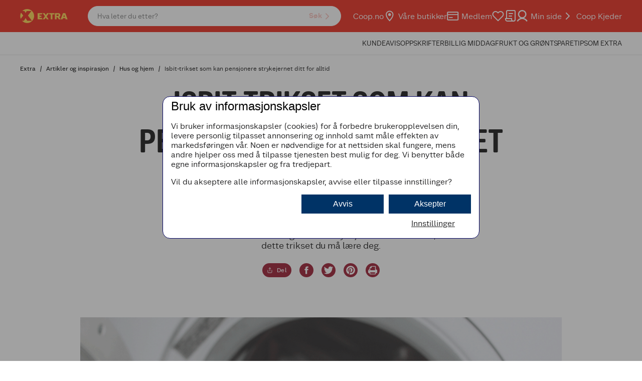

--- FILE ---
content_type: text/html; charset=utf-8
request_url: https://www.coop.no/extra/tema/hus-og-hjem/stryk-klaer-med-isbiter
body_size: 18072
content:
<!DOCTYPE html><html lang="nb-NO"><head><meta name="viewport" content="width=device-width, initial-scale=1"/><link rel="stylesheet" href="/static/globals.7ad86e003b68fe23b74e.css"/><script>(function (w, d, s, l, i) {
  w[l] = w[l] || [];
  w[l].push({ "gtm.start": new Date().getTime(), event: "gtm.js" });
  var f = d.getElementsByTagName(s)[0],
    j = d.createElement(s),
    dl = l != "dataLayer" ? "&l=" + l : "";
  j.async = true;
  j.src = "https://stm.coop.no/tm.js?id=" + i + dl;
  f.parentNode.insertBefore(j, f);
})(window, document, "script", "dataLayer", "GTM-9CF9");

(function () {
  // Duration in milliseconds to wait while the Kameleoon application file is loaded
  var kameleoonLoadingTimeout = 1000;

  function load() {
    // Load the new Kameleoon engine script
    var scriptNode = document.createElement("script");
    scriptNode.src = "//symbyawojm.kameleoon.io/engine.js";
    scriptNode.type = "text/javascript";
    scriptNode.async = true;
    scriptNode.fetchPriority = "high";
    document.head.appendChild(scriptNode);
  }
  load();

  window.kameleoonQueue = window.kameleoonQueue || [];
  window.kameleoonStartLoadTime = new Date().getTime();

  if (
    !document.getElementById("kameleoonLoadingStyleSheet") &&
    !window.kameleoonDisplayPageTimeOut
  ) {
    var kameleoonS = document.getElementsByTagName("script")[0];

    var kameleoonCc =
      "* { visibility: hidden !important; background-image: none !important; }";

    var kameleoonStn = document.createElement("style");
    kameleoonStn.type = "text/css";
    kameleoonStn.id = "kameleoonLoadingStyleSheet";

    if (kameleoonStn.styleSheet) {
      kameleoonStn.styleSheet.cssText = kameleoonCc;
    } else {
      kameleoonStn.appendChild(document.createTextNode(kameleoonCc));
    }

    kameleoonS.parentNode.insertBefore(kameleoonStn, kameleoonS);

    window.kameleoonDisplayPage = function (fromEngine) {
      if (!fromEngine) {
        window.kameleoonTimeout = true;
      }
      if (kameleoonStn.parentNode) {
        kameleoonStn.parentNode.removeChild(kameleoonStn);
      }
    };

    window.kameleoonDisplayPageTimeOut = window.setTimeout(
      window.kameleoonDisplayPage,
      kameleoonLoadingTimeout
    );
  }
})();
</script><meta name="theme-color" content="#000"/><title>Isbit-trikset som kan pensjonere strykejernet ditt - Extra</title><meta data-excite="true" property="og:title" content="Isbit-trikset som kan pensjonere strykejernet ditt - Extra"/><meta data-excite="true" name="description" content="Hvis du misliker å stryke klær, er det bare å finne frem noen isbiter og tørketrommelen – og pensjonere strykejernet for alltid."/><meta data-excite="true" property="og:description" content="Hvis du misliker å stryke klær, er det bare å finne frem noen isbiter og tørketrommelen – og pensjonere strykejernet for alltid."/><meta data-excite="true" name="robots" content="index,follow"/><link rel="canonical" href="https://www.coop.no/extra/tema/hus-og-hjem/stryk-klaer-med-isbiter" data-excite="true"/><link rel="og:url" href="https://www.coop.no/extra/tema/hus-og-hjem/stryk-klaer-med-isbiter" data-excite="true"/><link rel="manifest" href="/webappmanifest" crossorigin="use-credentials"/></head><body><script>document.addEventListener('load',function(e) {  if (e.target instanceof HTMLImageElement){ e.target.style.opacity = '1'}},{ capture: true });</script><noscript aria-hidden="true"><style>img {opacity: 1!important;}</style></noscript><div id="container"><style data-glitz="">.a{min-width:320px}.b{flex-direction:column;-webkit-box-orient:vertical;-webkit-box-direction:normal}.c{min-height:100vh}.d{display:-webkit-box;display:-moz-box;display:-ms-flexbox;display:-webkit-flex;display:flex}.e{margin-bottom:0}.f{margin-top:0}.g{margin-right:0}.h{margin-left:0}.i{padding-bottom:0}.j{padding-top:0}.k{padding-right:0}.l{padding-left:0}</style><div class="a b c d e f g h i j k l"><style data-glitz="">.n{z-index:12}.o{padding-right:18px}.p{padding-left:18px}.q{background-color:#FFFFFF}.r{transform:translateY(-200px)}.s{line-height:30px}.t{top:30px}.u{left:20px}.v{height:30px}.w{position:fixed}.m:focus{transform:translateY(40px)}</style><a href="#maincontent" class="m n o p q r s t u v w">Til hovedinnhold</a><style data-glitz="">.x{top:0}.y{width:100%}.z{z-index:10}.a0{position:-webkit-sticky;position:sticky}.a1{align-items:inherit;-webkit-box-align:inherit}.a2{pointer-events:none}</style><header class="x y z a0 a1 b a2"><style data-glitz="">.a3{border-bottom-color:rgba(0,0,0,0.1)}.a4{border-bottom-style:solid}.a5{border-bottom-width:1px}.a6{color:#000000}.a7{pointer-events:all}</style><div class="a3 a4 a5 b d y a6 q a7"><style data-glitz="">.a8{flex-shrink:1}.a9{flex-grow:1;-webkit-box-flex:1}.aa{flex-basis:64px}.ab{color:#FFFFFF}.ac{background-color:#EB1808}.ae{padding-right:16px}.af{padding-left:16px}@media (min-width: 1176px){.ag{padding-right:40px}.ah{padding-left:40px}}</style><div class="a8 a9 aa d ab ac ae af ag ah"><style data-glitz="">.ai{flex-basis:100%}.aj{flex-shrink:0}.ak{position:relative}.al{justify-content:space-between;-webkit-box-pack:justify}.am{align-items:center;-webkit-box-align:center}@media (min-width: 1176px){.an{max-width:1360px}.ao{margin-right:auto}.ap{margin-left:auto}}</style><div class="ai aj a9 ak al am d y an ao ap"><style data-glitz="">.aq{height:100%}.au{color:inherit}.ar:visited{color:inherit}.as:hover{color:inherit}.at:hover{text-decoration:underline}.av:focus-visible:focus-within{outline-color:#FFFFFF}.aw:focus-visible{outline-offset:1px}.ax:focus-visible{outline-style:solid}.ay:focus-visible{outline-width:3px}.az:focus-visible{overflow:visible}.b0:focus-visible{z-index:2}</style><a aria-label="Naviger til startsiden" class="am d aq ar as at au av aw ax ay az b0" data-spa-link="true" href="/extra"><style data-glitz="">.b1{display:block}</style><style data-glitz="">.b2{width:95px}</style><svg class="b1 au b2" xmlns="http://www.w3.org/2000/svg" shape-rendering="geometricPrecision" viewBox="0 0 506 148" fill="currentColor"><style data-glitz="">.b3{fill:#FFD241}</style><path d="M75.377 147.63a73.715 73.715 0 1 1 0-147.43 73.71 73.71 0 0 1 0 147.42zm-55.37-25.07h21.33l13.48-22.93a71.41 71.41 0 0 0 2.53-5c.56-1.27.98-2.41 1.24-3.43.22.97.6 2.04 1.13 3.22a66.66 66.66 0 0 0 2.8 5.21l13.32 22.93h48.35L82.407 68.7l36.84-47.25h-48.23l-8.67 16.5-.48.9a53.3 53.3 0 0 0-3.29 7.46 34.8 34.8 0 0 0-1.4-3.69 127.6 127.6 0 0 0-2.21-4.66l-8.9-16.51h-22.45a73.98 73.98 0 0 0-12.65 16.6l23.78 30.65-26.91 34.8a73.76 73.76 0 0 0 12.16 19.05z" class="b3"></path><style data-glitz="">.b4{fill:#EB1808}</style><path d="M119.237 21.44h-48.21l-8.67 16.5-.48.9a53.3 53.3 0 0 0-3.29 7.46c-.37-1.19-.84-2.42-1.4-3.69-.56-1.26-1.3-2.82-2.21-4.66l-8.9-16.51h-22.46a73.97 73.97 0 0 0-12.65 16.61l23.78 30.65-26.91 34.8a73.76 73.76 0 0 0 12.16 19.05h21.34l13.48-22.93a71.4 71.4 0 0 0 2.53-5c.56-1.27.98-2.41 1.24-3.43.22.97.6 2.04 1.13 3.22a66.67 66.67 0 0 0 2.8 5.21l13.32 22.93h48.35L82.407 68.7z" class="b4"></path><path d="m282.517 77.69 20.84 30.42h-19.27l-11.2-18.17-11.49 18.16h-20.02l22.5-31.79-21.77-31.07-1.48-2.1h19.27l13.6 20.92 13.99-20.92h20.02l-1.16 1.6z" class="b3"></path><path d="M314.118 57.48h12.1v50.63h17.39V57.48h21.16V43.12h-60.64a45.92 45.92 0 0 1 9.99 14.36m-83.72 36.65a45.9 45.9 0 0 0 9.82 13.98h-53.24V43.12h52.52a45.94 45.94 0 0 0-9.42 13.98h-23.74v12.85h20.3a45.9 45.9 0 0 0 .31 12.85h-20.61v11.33h24.05m249.78-50.99h-24.38l-24.2 64.97h19.76l3.87-11.69h24.94l3.77 11.69h20.41zm-20.6 40.05 8.12-24.55h.38l7.84 24.55zm-31.38-18.73c0-13.22-9.07-21.34-25.68-21.34h-32.81l-.01 65h17.37V86.55h11.4l13.52 21.54h18.88l-15.8-23.81c8.6-3.59 13.13-10.95 13.13-19.82m-27.19 9.25h-13.94V56.34h13.94c6.04 0 9.44 3.21 9.44 8.31 0 5.47-3.4 9.06-9.44 9.06" class="b3"></path></svg></a><style data-glitz="">.b5{max-width:580px}.b6{margin-left:40px}</style><div class="b5 b6 y d"><style data-glitz="">.b7{clip-path:inset(50%);-webkit-clip-path:inset(50%)}.b8{clip:rect(0 0 0 0)}.b9{height:1px}.ba{width:1px}.bb{overflow:hidden}.bc{position:absolute}.bd{white-space:nowrap}</style><span aria-live="polite" class="b7 b8 b9 ba i j k l e f g h bb bc bd"></span><style data-glitz="">.be{z-index:11}@media (min-width: 1176px){.bf{align-items:center;-webkit-box-align:center}}</style><form id="quick-search-form" action="/search" class="b5 ak y be d bf"><style data-glitz="">.bg{transition-duration:100ms}.bh{transition-timing-function:ease-in-out}.bi{transition-property:border-color;-webkit-transition-property:border-color;-moz-transition-property:border-color}</style><div role="combobox" aria-haspopup="listbox" aria-owns="suggestions" aria-expanded="false" class="bg bh bi y am al d"><style data-glitz="">.bj{background-color:inherit}.bp{border-bottom-style:none}.bq{border-top-style:none}.br{border-right-style:none}.bs{border-left-style:none}.bk:focus{outline-style:none}.bl:focus{border-bottom-style:none}.bm:focus{border-top-style:none}.bn:focus{border-right-style:none}.bo:focus{border-left-style:none}</style><div class="bj y bk bl bm bn bo bp bq br bs am al d"><style data-glitz="">.bw{transition-timing-function:ease-out}.bx{transition-duration:200ms}.by{transition-property:background, color, box-shadow;-webkit-transition-property:background, color, box-shadow;-moz-transition-property:background, color, box-shadow}.bz{max-height:40px}.c0{font-size:14px}.c1{padding-bottom:2px}.c2{padding-top:2px}.c3{line-height:12px}.c4{border-bottom-color:#FFFFFF}.c5{border-top-style:solid}.c6{border-top-color:#FFFFFF}.c7{border-top-width:1px}.c8{border-right-style:solid}.c9{border-right-color:#FFFFFF}.ca{border-right-width:1px}.cb{border-left-style:solid}.cc{border-left-color:#FFFFFF}.cd{border-left-width:1px}.ce{border-radius:28px}.cf{gap:18px}.bt:focus-visible:focus-within{outline-color:#93061E}.bu::placeholder{opacity:10.5}.bv::placeholder{color:#FFFFFF}</style><div class="y bt aw ax ay az b0 bu bv bw bx by bz c0 c1 c2 ae af c3 a4 c4 a5 c5 c6 c7 c8 c9 ca cb cc cd a6 q bb ce cf am d"><style data-glitz="">.cg{flex-basis:auto}.ch{background-color:transparent}.ci{appearance:none;-webkit-appearance:none;-moz-appearance:none;-ms-appearance:none}</style><input type="text" role="searchbox" aria-label="Søk" aria-autocomplete="list" aria-controls="suggestions" name="q" placeholder="Hva leter du etter?" autoComplete="off" class="cg aj a9 bt aw ax ay az b0 bk ch au bp bq br bs i j ci" value=""/><style data-glitz="">.cj{font-size:inherit}.ck{color:#EB1808}.cm{border-bottom-width:0}.cn{border-top-width:0}.co{border-right-width:0}.cp{border-left-width:0}.cq{border-bottom-color:transparent}.cr{border-top-color:transparent}.cs{border-right-color:transparent}.ct{border-left-color:transparent}.cu{border-radius:100vh}.cv{font-weight:600}.cw{letter-spacing:0.03em}.cx{justify-content:center;-webkit-box-pack:center}.cy{display:-webkit-inline-box;display:-moz-inline-box;display:-ms-inline-flexbox;display:-webkit-inline-flex;display:inline-flex}.cz{width:-webkit-fit-content;width:-moz-fit-content;width:fit-content}.d5{opacity:.3}.d6{padding-bottom:7px}.d7{padding-top:7px}.d8{padding-left:15px}.d9{line-height:22px}.da{transition-property:color, background, opacity, border-color;-webkit-transition-property:color, background, opacity, border-color;-moz-transition-property:color, background, opacity, border-color}.db{user-select:none;-webkit-user-select:none;-ms-user-select:none}.dc{font-variant:inherit}.dd{font-style:inherit}@media (hover: hover) and (pointer: fine){.cl:hover{background-color:transparent}.d0:hover{border-bottom-color:transparent}.d1:hover{border-top-color:transparent}.d2:hover{border-right-color:transparent}.d3:hover{border-left-color:transparent}.d4:hover{color:inherit}}</style><button type="submit" disabled="" class="cj ck k cl cm cn co cp cq a4 cr c5 cs c8 ct cb cu cv cw am cx cy cz d0 d1 d2 d3 d4 d5 ch d6 d7 d8 d9 bw bx da bt aw ax ay az b0 db dc dd"><span>Søk</span><style data-glitz="">.de{width:1.5em}.df{height:1.5em}</style><svg xmlns="http://www.w3.org/2000/svg" fill="none" stroke="currentColor" stroke-linecap="round" stroke-linejoin="round" stroke-width="2" viewBox="0 0 24 24" aria-hidden="true" class="de df b1"><path d="M9 18l6-6-6-6"></path></svg></button></div></div></div></form></div><style data-glitz="">.dg{gap:24px}.dh{padding-left:24px}.di{flex-grow:0;-webkit-box-flex:0}</style><div class="dg dh aj di cg am d"><style data-glitz="">.dj{padding-bottom:12px}.dk{padding-top:12px}</style><div class="dj dk db b am cx d"><style data-glitz="">.dm{text-decoration:none}.dl:hover{text-decoration:none}</style><a title="Coop.no" class="am d ar as dl dm au av aw ax ay az b0" data-spa-link="true" href="/">Coop.no</a></div><div class="dj dk db b am cx d"><a title="Våre butikker" class="am d ar as dl dm au av aw ax ay az b0" data-spa-link="true" href="/butikker"><style data-glitz="">.dn{margin-right:5px}</style><svg aria-hidden="true" height="24" width="24" class="df de dn"></svg>Våre butikker</a></div><div class="dj dk db b am cx d"><a title="Medlem" class="am d ar as dl dm au av aw ax ay az b0" data-spa-link="true" href="/medlem"><svg aria-hidden="true" height="24" width="24" class="df de dn"></svg>Medlem</a></div><div class="dj dk db b am cx d"><a aria-label="Logg inn for å se kokeboken" class="am d ar as dl dm au av aw ax ay az b0" data-spa-link="true" href="/min-side/min-kokebok"><style data-glitz="">.do{height:24px}.dp{width:24px}</style><div class="do dp ak"><div class="bc"><style data-glitz="">.dq{opacity:0}.dr{fill:currentcolor}.ds{transition-property:opacity;-webkit-transition-property:opacity;-moz-transition-property:opacity}</style><svg xmlns="http://www.w3.org/2000/svg" width="24" height="25" fill="none" class="dq dr bw bx ds de df b1"><path d="M20.84 4.842a5.5 5.5 0 00-7.78 0L12 5.902l-1.06-1.06a5.501 5.501 0 10-7.78 7.78l1.06 1.06 7.78 7.78 7.78-7.78 1.06-1.06a5.5 5.5 0 000-7.78z" fill="currentColor"></path></svg> <style data-glitz="">.dt{color:currentcolor}</style><svg xmlns="http://www.w3.org/2000/svg" width="24" height="24" fill="none" class="dt x bc de df b1"><path d="M20.84 4.61a5.5 5.5 0 00-7.78 0L12 5.67l-1.06-1.06a5.501 5.501 0 00-7.78 7.78l1.06 1.06L12 21.23l7.78-7.78 1.06-1.06a5.5 5.5 0 000-7.78z" stroke="currentColor" stroke-width="2" stroke-linecap="round" stroke-linejoin="round"></path></svg></div></div></a></div><style data-glitz="">.dv{border-radius:0}.dw{font-size:16px}@media (hover: hover) and (pointer: fine){.du:hover{background-color:inherit}}</style><button aria-label="Handleliste" aria-expanded="false" type="button" class="dj dk db b am cx d k l cm cn co cp du cq a4 cr c5 cs c8 ct cb dv cv cw cz d0 d1 d2 d3 d4 au ch dw d9 bw bx da av aw ax ay az b0 dc dd"><svg xmlns="http://www.w3.org/2000/svg" width="24" height="24" fill="none" class="de df b1"><path d="M9 7a1 1 0 011-1h7a1 1 0 110 2h-7a1 1 0 01-1-1zM9 12a1 1 0 011-1h5a1 1 0 110 2h-5a1 1 0 01-1-1z" fill="currentcolor"></path><path fill-rule="evenodd" clip-rule="evenodd" d="M23 3v16a4 4 0 01-4 4H6.5A4.5 4.5 0 012 18.5V16h2V3a3 3 0 013-3h13a3 3 0 013 3zM6 16V3a1 1 0 011-1h13a1 1 0 011 1v15.5a2.5 2.5 0 01-5 0V16H6zm-2 2h10v.5c0 .925.28 1.785.758 2.5H6.5A2.5 2.5 0 014 18.5V18z" fill="currentcolor"></path></svg></button><div class="dj dk db b am cx d"><a title="Min side" class="am d ar as dl dm au av aw ax ay az b0" data-spa-link="true" href="/min-side"><svg aria-hidden="true" height="24" width="24" class="df de dn"></svg>Min side</a></div><div class="dj dk db b am cx d"><style data-glitz="">.dx{background-color:transparent;background-color:initial}.dy{font-weight:inherit}</style><button class="am d dx au db i j k l bp bq br bs dy dc dd av aw ax ay az b0"><svg xmlns="http://www.w3.org/2000/svg" fill="none" stroke="currentColor" stroke-linecap="round" stroke-linejoin="round" stroke-width="2" viewBox="0 0 24 24" class="dn de df b1"><path d="M9 18l6-6-6-6"></path></svg> <!-- -->Coop Kjeder</button><div></div></div></div></div></div><div class="cq"><style data-glitz="">.dz{height:45px}</style><div class="y dz ae af ag ah"><style data-glitz="">.e0{margin-right:auto}.e1{margin-left:auto}.e2{flex-direction:row;-webkit-box-orient:horizontal;-webkit-box-direction:normal}</style><nav class="e0 e1 c0 aq al e2 d y an ao ap"><div></div><style data-glitz="">.e3{gap:16px}.e4{list-style:none}</style><ul class="e3 d e4 i j k l e f g h"><li class="dj dk db b am cx d"><a title="KUNDEAVIS" class="am d ar as dl dm au bt aw ax ay az b0" data-spa-link="true" href="/extra/tilbud">KUNDEAVIS</a></li><li class="dj dk db b am cx d"><a title="OPPSKRIFTER" class="am d ar as dl dm au bt aw ax ay az b0" data-spa-link="true" href="/extra/extra-gode-oppskrifter">OPPSKRIFTER</a></li><li class="dj dk db b am cx d"><a title="BILLIG MIDDAG" class="am d ar as dl dm au bt aw ax ay az b0" data-spa-link="true" href="/extra/tema/billig-middag">BILLIG MIDDAG</a></li><li class="dj dk db b am cx d"><a title="FRUKT OG GRØNT" class="am d ar as dl dm au bt aw ax ay az b0" data-spa-link="true" href="/extra/tema/fruktoggront">FRUKT OG GRØNT</a></li><li class="dj dk db b am cx d"><a title="SPARETIPS" class="am d ar as dl dm au bt aw ax ay az b0" data-spa-link="true" href="/extra/tema/sparetips">SPARETIPS</a></li><li class="dj dk db b am cx d"><a title="OM EXTRA" class="am d ar as dl dm au bt aw ax ay az b0" data-spa-link="true" href="/extra/om-extra">OM EXTRA</a></li></ul></nav></div></div></div></header><!--$--><!--/$--><main id="maincontent" tabindex="-1" class="a9 aq"><!--$--><!--/$--><style data-glitz="">.e5{padding-bottom:16px}.e6{padding-top:16px}@media (max-width: 1175px){.e7{line-height:normal}}</style><div class="e5 e6 e7 ae af ag ah y an ao ap"><style data-glitz="">.e8{min-height:24px}@media (max-width: 1175px){.e9{min-height:22px}}</style><nav aria-label="Breadcrumb" class="e8 e9"><style data-glitz="">.ef{word-break:break-all}.eg{font-weight:500}.eh{font-size:12px}.ea:last-child:after{content:normal}.eb:last-child{font-weight:normal}.ec:after{margin-right:8px}.ed:after{margin-left:8px}.ee:after{content:"/"}</style><span class="ea eb ec ed ee ef eg a6 eh"><style data-glitz="">.ei{word-break:break-word}</style><a class="ei dm ar as at au bt aw ax ay az b0" data-spa-link="true" href="/extra">Extra</a></span><span class="ea eb ec ed ee ef eg a6 eh"><a class="ei dm ar as at au bt aw ax ay az b0" data-spa-link="true" href="/extra/tema">Artikler og inspirasjon</a></span><span class="ea eb ec ed ee ef eg a6 eh"><a class="ei dm ar as at au bt aw ax ay az b0" data-spa-link="true" href="/extra/tema/hus-og-hjem">Hus og hjem</a></span><span class="ea eb ec ed ee ef eg a6 eh"><a aria-current="page" class="ei dm ar as at au bt aw ax ay az b0" data-spa-link="true" href="/extra/tema/hus-og-hjem/stryk-klaer-med-isbiter">Isbit-trikset som kan pensjonere strykejernet ditt for alltid</a></span></nav></div><style data-glitz="">.ej{margin-bottom:40px}@media (min-width: 1176px){.ek{margin-bottom:80px}}</style><article class="ej cx ek y"><style data-glitz="">.el{text-align:center}@media (min-width: 769px){.em{max-width:1040px}.en{margin-right:auto}.eo{margin-left:auto}}</style><section class="ae af ag ah el y em en eo"><style data-glitz="">.ep{display:inline-block}.eq{max-width:778px}.er{font-size:28px}.es{margin-bottom:16px}.ev{text-transform:uppercase}.ew{font-family:Extra Round}@media (min-width: 1176px){.et{font-size:64px}.eu{margin-bottom:24px}}</style><h1 class="ep eq er es et eu el a6 ev ew eg">Isbit-trikset som kan pensjonere strykejernet ditt for alltid</h1><style data-glitz="">.ex{margin-bottom:24px}.ey{text-transform:none}.ez{letter-spacing:.25em}.f0{min-height:15.6px}.f1{font-size:13px}@media (min-width: 1176px){.f2{letter-spacing:2px}.f3{min-height:16.8px}.f4{font-size:14px}}</style><span class="b1 ex ey ck eg ez f0 f1 f2 f3 f4">Tips</span><style data-glitz="">.f5{max-width:544px}.f6{font-size:15px}@media (min-width: 1176px){.f7{font-size:18px}}</style><p class="ep f5 ex a6 f6 f7">Hvis du kunne tenke deg å kaste strykejernet ut av vinduet, er dette trikset du må lære deg.</p><style data-glitz="">.f8{margin-bottom:64px}</style><div class="f8 cx d ek"><style data-glitz="">.f9{margin-right:8px}.fa{margin-left:8px}.fb{border-bottom-color:#93061E}.fc{border-bottom-width:2px}.fd{border-top-color:#93061E}.fe{border-top-width:2px}.ff{border-right-color:#93061E}.fg{border-right-width:2px}.fh{border-left-color:#93061E}.fi{border-left-width:2px}.fp{background-color:#93061E}.fq{padding-bottom:1px}.fr{padding-top:1px}.fs{padding-right:7px}.ft{padding-left:7px}@media (hover: hover) and (pointer: fine){.fj:hover{border-bottom-color:#EB1808}.fk:hover{border-top-color:#EB1808}.fl:hover{border-right-color:#EB1808}.fm:hover{border-left-color:#EB1808}.fn:hover{background-color:#EB1808}.fo:hover{color:#FFFFFF}}</style><button type="button" class="f9 fa fb a4 fc fd c5 fe ff c8 fg fh cb fi cu eg cw am cx cy cz fj fk fl fm fn fo ab fp eh fq fr fs ft c3 bw bx da bt aw ax ay az b0 db dc dd"><style data-glitz="">.fu{height:12px}.fv{width:12px}</style><svg fill="none" viewBox="0 0 24 24" xmlns="http://www.w3.org/2000/svg" aria-hidden="true" class="fu fv b1"><g stroke="currentColor" stroke-linecap="round" stroke-linejoin="round" stroke-width="2"><path d="M4 12v8a1.998 1.998 0 001.996 1.996h12c.53 0 1.04-.211 1.41-.586s.586-.884.586-1.41v-8M16 6l-4-4-4 4M12 2v13"></path></g></svg><span class="fa">Del</span></button><style data-glitz="">.fw{padding-right:2px}.fx{padding-left:2px}</style><a target="_blank" aria-label="Del på Facebook" class="f9 fa d c1 c2 fw fx fb a4 fc fd c5 fe ff c8 fg fh cb fi cu cv cw am cx cz fj fk fl fm fn fo ab fp dw d9 bw bx da bt aw ax ay az b0 as dl dm" href="http://www.facebook.com/sharer.php?u=https://prod-webapp.coop-excite.com/extra/tema/hus-og-hjem/stryk-klaer-med-isbiter"><style data-glitz="">.fy{height:20px}.fz{width:20px}</style><svg xmlns="http://www.w3.org/2000/svg" viewBox="0 0 512 512" fill="currentColor" aria-hidden="true" class="fy fz"><path d="M288 192v-38.1c0-17.2 3.8-25.9 30.5-25.9H352V64h-55.9c-68.5 0-91.1 31.4-91.1 85.3V192h-45v64h45v192h83V256h56.4l7.6-64h-64z"></path></svg></a><a target="_blank" aria-label="Del på Twitter" class="f9 fa d c1 c2 fw fx fb a4 fc fd c5 fe ff c8 fg fh cb fi cu cv cw am cx cz fj fk fl fm fn fo ab fp dw d9 bw bx da bt aw ax ay az b0 as dl dm" href="https://twitter.com/share?url=https://prod-webapp.coop-excite.com/extra/tema/hus-og-hjem/stryk-klaer-med-isbiter&amp;text=Isbit-trikset%20som%20kan%20pensjonere%20strykejernet%20ditt%20for%20alltid"><svg xmlns="http://www.w3.org/2000/svg" fill="currentColor" viewBox="0 0 512 512" aria-hidden="true" class="fy fz"><path d="M492 109.5c-17.4 7.7-36 12.9-55.6 15.3 20-12 35.4-31 42.6-53.6-18.7 11.1-39.4 19.2-61.5 23.5C399.8 75.8 374.6 64 346.8 64c-53.5 0-96.8 43.4-96.8 96.9 0 7.6.8 15 2.5 22.1-80.5-4-151.9-42.6-199.6-101.3-8.3 14.3-13.1 31-13.1 48.7 0 33.6 17.2 63.3 43.2 80.7-16-.4-31-4.8-44-12.1v1.2c0 47 33.4 86.1 77.7 95-8.1 2.2-16.7 3.4-25.5 3.4-6.2 0-12.3-.6-18.2-1.8 12.3 38.5 48.1 66.5 90.5 67.3-33.1 26-74.9 41.5-120.3 41.5-7.8 0-15.5-.5-23.1-1.4C62.8 432 113.7 448 168.3 448 346.6 448 444 300.3 444 172.2c0-4.2-.1-8.4-.3-12.5C462.6 146 479 129 492 109.5z"></path></svg></a><a target="_blank" aria-label="Del på Pinterest" class="f9 fa d c1 c2 fw fx fb a4 fc fd c5 fe ff c8 fg fh cb fi cu cv cw am cx cz fj fk fl fm fn fo ab fp dw d9 bw bx da bt aw ax ay az b0 as dl dm" href="https://pinterest.com/pin/create/bookmarklet/?url=https://prod-webapp.coop-excite.com/extra/tema/hus-og-hjem/stryk-klaer-med-isbiter&amp;description=Isbit-trikset%20som%20kan%20pensjonere%20strykejernet%20ditt%20for%20alltid"><svg xmlns="http://www.w3.org/2000/svg" viewBox="0 0 512 512" fill="currentColor" aria-hidden="true" class="fy fz"><path d="M256 32C132.3 32 32 132.3 32 256c0 91.7 55.2 170.5 134.1 205.2-.6-15.6-.1-34.4 3.9-51.4 4.3-18.2 28.8-122.1 28.8-122.1s-7.2-14.3-7.2-35.4c0-33.2 19.2-58 43.2-58 20.4 0 30.2 15.3 30.2 33.6 0 20.5-13.1 51.1-19.8 79.5-5.6 23.8 11.9 43.1 35.4 43.1 42.4 0 71-54.5 71-119.1 0-49.1-33.1-85.8-93.2-85.8-67.9 0-110.3 50.7-110.3 107.3 0 19.5 5.8 33.3 14.8 43.9 4.1 4.9 4.7 6.9 3.2 12.5-1.1 4.1-3.5 14-4.6 18-1.5 5.7-6.1 7.7-11.2 5.6-31.3-12.8-45.9-47-45.9-85.6 0-63.6 53.7-139.9 160.1-139.9 85.5 0 141.8 61.9 141.8 128.3 0 87.9-48.9 153.5-120.9 153.5-24.2 0-46.9-13.1-54.7-27.9 0 0-13 51.6-15.8 61.6-4.7 17.3-14 34.5-22.5 48 20.1 5.9 41.4 9.2 63.5 9.2 123.7 0 224-100.3 224-224C480 132.3 379.7 32 256 32z"></path></svg></a><button aria-label="Skrive ut side" type="button" class="f9 fa d c1 c2 fw fx fb a4 fc fd c5 fe ff c8 fg fh cb fi cu eg cw am cx cz fj fk fl fm fn fo ab fp eh c3 bw bx da bt aw ax ay az b0 db dc dd"><style data-glitz="">.g0{height:18px}</style><svg xmlns="http://www.w3.org/2000/svg" viewBox="0 0 512 512" aria-hidden="true" class="g0 fz"><path fill="currentColor" d="M393.936 453.05H118.064v-78.82h275.872zm0-197.05H118.064V137.77h49.263q12.316 0 20.937-8.622 8.62-8.62 8.62-20.936V58.95h197.052zM39.244 275.705q0-8.005 5.85-13.855T58.95 256q8.004 0 13.854 5.85t5.85 13.855q0 8.005-5.85 13.855t-13.855 5.85q-8.006 0-13.856-5.85t-5.85-13.855zm-39.41 0v128.083q0 4.003 2.924 6.928 2.925 2.925 6.928 2.925h68.968v49.264q0 12.315 8.62 20.936 8.622 8.62 20.938 8.62h295.576q12.316 0 20.937-8.62 8.62-8.62 8.62-20.936V413.64h68.97q4.002 0 6.927-2.924 2.925-2.925 2.925-6.928V275.705q0-24.323-17.396-41.72-17.395-17.395-41.72-17.395h-19.704V49.096q0-12.315-8.62-20.936-8.622-8.62-20.938-8.62H196.885q-12.316 0-27.095 6.156-14.78 6.158-23.4 14.78l-46.8 46.8q-8.62 8.62-14.778 23.4-6.158 14.778-6.158 27.093v78.82H58.95q-24.325 0-41.72 17.396-17.397 17.396-17.397 41.72z"></path></svg></button></div></section><div class="y em en eo ej ek ag ah"><style data-glitz="">.g1{padding-top:56.25%}.g2{opacity:1}</style><div class="g1 bb ak g2"><style data-glitz="">.g3{left:0}</style><div class="y aq x g3 bc"><style data-glitz="">.g4{height:unset}.g5{object-fit:cover}.g6{transition-timing-function:ease-in}.g7{max-width:100%}</style><img loading="lazy" alt="Isbiter på vei i vaskemaskinen" style="transform:translate(0%, -3.125%)" height="720" width="1200" srcSet="/assets/contentful/69zmfo9ko3qk/2F91zmw5elIVXXPL8TwG2N/19f03184cbd338b12b94d8a0cced6631/isbit-triks-stryke-klar-1200-720.gif?preset=medium&amp;q=75 960w,/assets/contentful/69zmfo9ko3qk/2F91zmw5elIVXXPL8TwG2N/19f03184cbd338b12b94d8a0cced6631/isbit-triks-stryke-klar-1200-720.gif?preset=medium&amp;dpr=1.5&amp;q=75 1440w,/assets/contentful/69zmfo9ko3qk/2F91zmw5elIVXXPL8TwG2N/19f03184cbd338b12b94d8a0cced6631/isbit-triks-stryke-klar-1200-720.gif?preset=medium&amp;dpr=2&amp;q=75 1920w" src="/assets/contentful/69zmfo9ko3qk/2F91zmw5elIVXXPL8TwG2N/19f03184cbd338b12b94d8a0cced6631/isbit-triks-stryke-klar-1200-720.gif?preset=medium&amp;dpr=2&amp;q=75" sizes="960px" class="g4 y g5 g6 bx ds dq g7"/></div></div></div><section class="y em en eo"><style data-glitz="">.g8{color:initial}.g9{background-color:initial}.ga{max-width:1360px}</style><div id="7MQG2Da4rpMZy37OnO7ngn" data-block-id="7MQG2Da4rpMZy37OnO7ngn" class="g8 g9 ae af ag ah ej ek e0 e1 ga y"><style data-glitz="">.gb{padding-bottom:18px}.gc{padding-top:18px}@media (min-width: 1176px){.gd{padding-bottom:24px}.ge{padding-top:24px}}</style><div class="g9 gb gc gd ge ae af ag ah"><style data-glitz="">.gh{color:#000000e6}.gf:last-child{margin-bottom:0}@media (max-width: 1175px){.gg{font-size:16px}}@media (min-width: 1176px){.gi{font-size:16px}.gj{margin-bottom:28px}}</style><p class="gf gg gh c0 ex gi gj">OK, opp med hånda: Hvem av dere elsker å stryke klær?</p>
<p class="gf gg gh c0 ex gi gj">Akkurat. Det var det vi trodde.</p>
<p class="gf gg gh c0 ex gi gj">Å stryke klær er noe de fleste av oss kun gjør ved helt spesielle anledninger. Når vi ikke kommer unna det, men føler oss nesten tvunget til å dra det frem. </p>
<p class="gf gg gh c0 ex gi gj">Hvis du tilhører de av oss som bare rister klærne godt ut før du henger dem til tørk og synes det holder i massevis – så er dette trikset for deg.</p>
<p class="gf gg gh c0 ex gi gj"><strong><style data-glitz="">.gm{text-decoration:underline}.gk:visited{color:#EB1808}.gl:hover{color:#EB1808}</style><a href="http://lifehacker.com/" target="_blank" rel="noopener" class="gk gl at gm ck bd ar as at au bt aw ax ay az b0">Ifølge nettstedet Lifehacker</a> trenger du nemlig verken lete frem strykebrettet eller møte dagen med skrukkete klær.</strong></p>
<p class="gf gg gh c0 ex gi gj">Så gjør deg klar til å pensjonere strykejernet ditt for alltid. Alt du trenger er litt is – og tørketrommelen din.</p>
<style data-glitz="">.gn{margin-bottom:.6em}.go{font-size:20px}@media (min-width: 1176px){.gp{font-size:28px}}</style><h2 class="gf gn go gp a6 ev ew eg"><strong>TØRKETROMMELEN KAN «STRYKE» SKJORTENE DINE</strong></h2>
<p class="gf gg gh c0 ex gi gj"><strong>Hvis du sjekker strykejernet ditt, har det helt sikkert en damp-funksjon. Dette er fordi vanndamp er med på å «stryke» alle skrukker ut av klærne dine, faktisk selv før du setter strykejernet ned på klærne.</strong></p>
<p class="gf gg gh c0 ex gi gj">Ifølge nettstedet Lifehacker kan du oppnå mye av den samme effekten om du kutter ut hele strykejernet.</p>
<p class="gf gg gh c0 ex gi gj"><strong>- Kast et par isbiter inn i tørketrommelen sammen med plagget du vil «stryke», og sett maskinen på i noen minutter på den varmeste settingen, forklarer nettstedet.</strong></p>
<p class="gf gg gh c0 ex gi gj">Det høres kanskje rart ut, men det fungerer faktisk. Men det er viktig å ikke overdrive.</p>
<p class="gf gg gh c0 ex gi gj">- Har du for mange isbiter inne i tørketrommelen samtidig, risikerer du jo at disse smelter og gjøre klærne mer våte enn rynkefrie, forklarer nettstedet.</p>
<p class="gf gg gh c0 ex gi gj"><strong>- Nøy deg med én eller to isbiter. Da vil disse kun å fordampe klærne mens de er i maskinen, og du vil kunne ta ut helt rynkefrie og perfekte klær etter bare noen minutter.</strong></p>
<p class="gf gg gh c0 ex gi gj">Også nettstedet <a href="http://www.savvysugar.com/Use-Ice-Cubes-Steam-Clean-Clothes-34341795" class="gk gl at gm ck bd ar as at au bt aw ax ay az b0">Savvysugar.com</a> har tro på trikset.</p>
<p class="gf gg gh c0 ex gi gj">- Dette trikset er helt supert på dager hvor du ikke har flust med tid, og bare vil fikse litt på de verste skrukkene på skjorten i siste liten.</p>
<p class="gf gg gh c0 ex gi gj"><style data-glitz="">.gq{height:auto}</style><img loading="lazy" alt="" height="477" width="792" srcSet="/assets/contentful/69zmfo9ko3qk/1fQGHe1puEdFKjEhCoPxkF/0a2e669f44370c477b8d984f23fc93c4/stryke-klar-triks.gif?preset=medium&amp;q=75 960w,/assets/contentful/69zmfo9ko3qk/1fQGHe1puEdFKjEhCoPxkF/0a2e669f44370c477b8d984f23fc93c4/stryke-klar-triks.gif?preset=medium&amp;dpr=1.5&amp;q=75 1440w,/assets/contentful/69zmfo9ko3qk/1fQGHe1puEdFKjEhCoPxkF/0a2e669f44370c477b8d984f23fc93c4/stryke-klar-triks.gif?preset=medium&amp;dpr=2&amp;q=75 1920w" src="/assets/contentful/69zmfo9ko3qk/1fQGHe1puEdFKjEhCoPxkF/0a2e669f44370c477b8d984f23fc93c4/stryke-klar-triks.gif?preset=medium&amp;dpr=2&amp;q=75" sizes="960px" class="g6 bx ds dq gq g7"/></p>
<p class="gf gg gh c0 ex gi gj"><em>Skjorten ble skrukkefri etter en runde i tørketrommelen med isbiter. Foto: Trine Jensen</em></p>
<h2 class="gf gn go gp a6 ev ew eg"><strong>DETTE GJØR DU:</strong></h2>
<p class="gf gg gh c0 ex gi gj">1. Sett tørketrommelen på den høyeste temperaturen og kast plagget inn i maskinen.</p>
<p class="gf gg gh c0 ex gi gj">2. Legg inn 2-4 isbiter (færre om plagget er lite) og skru på maskinen.</p>
<p class="gf gg gh c0 ex gi gj">3. Når det begynner å bli hett inne i trommelen, begynner isbitene å smelte. Det skaper damp, som igjen fjerner rynkene på plagget.</p>
<p class="gf gg gh c0 ex gi gj">4. Etter ca. 10 minutter stopper du trommelen. Ta ut klærne, rist dem og vips; klare til å ta på seg og langt slettere og mer rynkefri enn før.</p>
<h2 class="gf gn go gp a6 ev ew eg"><strong>FUNGERER BEST PÅ SKJORTER OG TYNNE PLAGG</strong></h2>
<p class="gf gg gh c0 ex gi gj">De beste plaggene når det gjelder dette trikset, er tynne plagg i bomull, bukser som slacks eller tynne kjoler. Tyngre plagg, som for eksempel jeans, blir altfor tunge og tykke i stoffet til å ha noen effekt av denne mengden vanndamp.</p>
<p class="gf gg gh c0 ex gi gj">Trikset fungerer også bedre om du ikke overfyller tørketrommelen med klær, eller bruker for mye is.</p>
<p class="gf gg gh c0 ex gi gj"><a href="http://lifehacker.com/" target="_blank" rel="noopener" class="gk gl at gm ck bd ar as at au bt aw ax ay az b0">Nettstedet Lifehacker</a> er enig:</p>
<p class="gf gg gh c0 ex gi gj"><strong>- Mest effektiv vil denne metoden være om du bruker en stor tørketrommel, fyller den med få plagg og bruker verken for få eller for mange isbiter.</strong></p></div></div></section></article></main><style data-glitz="">.gr{contain-intrinsic-size:600px}.gs{content-visibility:auto}</style><footer class="ak gr gs"><div style="display:contents"><div class="fp ab"><style data-glitz="">.gt{max-width:1440px}</style><div class="ae af ag ah e0 e1 gt y"><style data-glitz="">.gu{padding-bottom:40px}.gv{padding-top:40px}@media (min-width: 1176px){.gw{padding-bottom:40px}.gx{padding-top:40px}.gy{grid-column-gap:18px}.gz{grid-template-columns:1fr auto 1fr;-ms-grid-columns:1fr auto 1fr}.h0{display:-ms-grid;display:grid}}</style><div class="gu gv ae af b d gw gx ag ah gy gz bf h0"><style data-glitz="">.h1{margin-right:20px}@media (min-width: 1176px){.h2{font-size:20px}}</style><h3 class="bd h1 e f dw h2 ab ev ew eg">Bli medlem</h3><style data-glitz="">.h3{margin-right:10px}.h4{margin-left:10px}@media (min-width: 1176px){.h5{white-space:break-spaces}}</style><span class="h3 h4 h5 ab c0 gi">Som medlem i Coop får du unike medlemsfordeler som kan spare deg for tusenvis av kroner. Bli medlem for å få penger tilbake hver gang du handler!</span><style data-glitz="">.h6{gap:10px}@media (min-width: 1176px){.h7{padding-left:20px}.h8{padding-top:0}.h9{gap:10px}.ha{justify-content:flex-end;-webkit-box-pack:end}.hb{display:-webkit-box;display:-moz-box;display:-ms-flexbox;display:-webkit-flex;display:flex}}</style><div class="gc h6 d h7 h8 h9 bf ha hb"><style data-glitz="">.hi{padding-right:15px}@media (hover: hover) and (pointer: fine){.hc:hover{border-bottom-color:#FFD241}.hd:hover{border-top-color:#FFD241}.he:hover{border-right-color:#FFD241}.hf:hover{border-left-color:#FFD241}.hg:hover{background-color:#FFD241}.hh:hover{color:#000000}}</style><a title="Meld deg inn" class="bd c4 a4 fc c6 c5 fe c9 c8 fg cc cb fi cu cv cw am cx cy cz hc hd he hf hg hh a6 q dw d6 d7 hi d8 d9 bw bx da av aw ax ay az b0 as dl dm" href="https://secure.coop.no/bli-medlem">Meld deg inn</a></div></div></div></div><div class="ac ab"><style data-glitz="">.hj{padding-bottom:80px}@media (max-width: 1175px){.hk{padding-bottom:0}}</style><div class="hj hk y an ao ap ae af ag ah"><style data-glitz="">.hl{width:144px}.hm{margin-top:80px}@media (max-width: 1175px){.hn{margin-top:32px}}</style><img loading="lazy" alt="Coop Litt Ditt Logo hvit" height="315" width="565" src="/assets/contentful/69zmfo9ko3qk/2uUusiYn3YeRQaTHs9KPAs/bb1364d264fd606bd98c6a19daae40bd/coop_litt_ditt_-_liten_coop_hvit.svg" class="hl hm hn g6 bx ds dq gq g7"/><style data-glitz="">.ho{padding-top:80px}.hp{align-items:flex-start;-webkit-box-align:start}@media (max-width: 1175px){.hq{padding-bottom:32px}.hr{padding-top:32px}.hs{align-items:center;-webkit-box-align:center}.ht{flex-direction:column;-webkit-box-orient:vertical;-webkit-box-direction:normal}}</style><div class="hj ho hp al d hq hr hs ht"><style data-glitz="">.hu{grid-template-columns:1fr;-ms-grid-columns:1fr}.hv{display:-ms-grid;display:grid}@media (min-width: 769px){.hw{border-bottom-width:0}.hx{flex-grow:1;-webkit-box-flex:1}.hy{gap:80px}.hz{grid-template-columns:1fr 1fr 1fr 1fr;-ms-grid-columns:1fr 1fr 1fr 1fr}}</style><div class="y c4 a4 a5 hu hv hw hx hy hz"><div><style data-glitz="">.i0{font-family:Coop Sans}.i1{margin-bottom:.65em}</style><h3 class="ey cv i0 i1 dw h2 ab">Kontakt oss</h3><style data-glitz="">.i2{padding-right:24px}@media (min-width: 769px){.i3{padding-right:0}.i4{padding-left:0}}</style><ul class="e e4 gb i2 dh i3 i4"><li class="ab"><a title="Hjelp og kontakt" rel="nofollow" style="text-decoration:underline" class="ar as dl dm au av aw ax ay az b0" href="https://kundeservice.coop.no/csp"><style data-glitz="">@media (max-width: 1175px){.i5{margin-bottom:8px}}</style><span class="ep i5 ab c0 gi">Hjelp og kontakt</span></a></li><li class="ab"><a title="Presse og pressekontakter" style="text-decoration:underline" class="ar as dl dm au av aw ax ay az b0" data-spa-link="true" href="/om-coop/presserom"><span class="ep i5 ab c0 gi">Presse og pressekontakter</span></a></li><li class="ab"><a title="Om netthandel" style="text-decoration:underline" class="ar as dl dm au av aw ax ay az b0" data-spa-link="true" href="/om-coop/netthandel"><span class="ep i5 ab c0 gi">Om netthandel</span></a></li><li class="ab"><a title="Se opp for useriøse aktører" style="text-decoration:underline" class="ar as dl dm au av aw ax ay az b0" data-spa-link="true" href="/medlem/konkurranser/se-opp-for-useriose-aktorer"><span class="ep i5 ab c0 gi">Se opp for useriøse aktører</span></a></li></ul></div><div><h3 class="ey cv i0 i1 dw h2 ab">Om Coop</h3><ul class="e e4 gb i2 dh i3 i4"><li class="ab"><a title="Ledige stillinger" style="text-decoration:underline" class="ar as dl dm au av aw ax ay az b0" data-spa-link="true" href="/karriere/ledige-stillinger"><span class="ep i5 ab c0 gi">Ledige stillinger</span></a></li><li class="ab"><a title="Karrieremuligheter i Coop" style="text-decoration:underline" class="ar as dl dm au av aw ax ay az b0" data-spa-link="true" href="/karriere"><span class="ep i5 ab c0 gi">Karrieremuligheter i Coop</span></a></li><li class="ab"><a title="Bærekraft" style="text-decoration:underline" class="ar as dl dm au av aw ax ay az b0" data-spa-link="true" href="/coop-og-barekraft"><span class="ep i5 ab c0 gi">Bærekraft</span></a></li><li class="ab"><a title="Personvern" style="text-decoration:underline" class="ar as dl dm au av aw ax ay az b0" data-spa-link="true" href="/om-coop/personvern"><span class="ep i5 ab c0 gi">Personvern</span></a></li><li class="ab"><a title="Cookies" style="text-decoration:underline" class="ar as dl dm au av aw ax ay az b0" data-spa-link="true" href="/om-coop/personvern/cookies"><span class="ep i5 ab c0 gi">Cookies</span></a></li><li class="ab"><a title="Egne merkevarer" style="text-decoration:underline" class="ar as dl dm au av aw ax ay az b0" data-spa-link="true" href="/egne-merkevarer"><span class="ep i5 ab c0 gi">Egne merkevarer</span></a></li><li class="ab"><a title="Samvirkelag" style="text-decoration:underline" class="ar as dl dm au av aw ax ay az b0" data-spa-link="true" href="/samvirkelag"><span class="ep i5 ab c0 gi">Samvirkelag</span></a></li><li class="ab"><a title="Virksomheten" style="text-decoration:underline" class="ar as dl dm au av aw ax ay az b0" data-spa-link="true" href="/om-coop/virksomheten"><span class="ep i5 ab c0 gi">Virksomheten</span></a></li><li class="ab"><a title="Sikkerhetsdatablad" style="text-decoration:underline" class="ar as dl dm au av aw ax ay az b0" data-spa-link="true" href="/om-coop/sikkerhetsblad"><span class="ep i5 ab c0 gi">Sikkerhetsdatablad</span></a></li><li class="ab"><a title="Sponsorvirksomheten" style="text-decoration:underline" class="ar as dl dm au av aw ax ay az b0" data-spa-link="true" href="/coop-spons"><span class="ep i5 ab c0 gi">Sponsorvirksomheten</span></a></li><li class="ab"><a title="Min medlemskonto" rel="nofollow" style="text-decoration:underline" class="ar as dl dm au av aw ax ay az b0" href="https://secure.coop.no/oversikt"><span class="ep i5 ab c0 gi">Min medlemskonto</span></a></li></ul></div><div><h3 class="ey cv i0 i1 dw h2 ab">Våre kjeder</h3><ul class="e e4 gb i2 dh i3 i4"><li class="ab"><a title="Coop Mega" style="text-decoration:underline" class="ar as dl dm au av aw ax ay az b0" data-spa-link="true" href="/coop-mega"><span class="ep i5 ab c0 gi">Coop Mega</span></a></li><li class="ab"><a title="Coop Prix" style="text-decoration:underline" class="ar as dl dm au av aw ax ay az b0" data-spa-link="true" href="/coop-prix"><span class="ep i5 ab c0 gi">Coop Prix</span></a></li><li class="ab"><a title="Coop Marked / Matkroken" style="text-decoration:underline" class="ar as dl dm au av aw ax ay az b0" data-spa-link="true" href="/coop-marked-matkroken"><span class="ep i5 ab c0 gi">Coop Marked / Matkroken</span></a></li><li class="ab"><a title="Extra" style="text-decoration:underline" class="ar as dl dm au av aw ax ay az b0" data-spa-link="true" href="/extra"><span class="ep i5 ab c0 gi">Extra</span></a></li><li class="ab"><a title="Obs" style="text-decoration:underline" class="ar as dl dm au av aw ax ay az b0" href="https://www.obs.no/"><span class="ep i5 ab c0 gi">Obs</span></a></li><li class="ab"><a title="Obs BYGG" style="text-decoration:underline" class="ar as dl dm au av aw ax ay az b0" href="https://www.obsbygg.no/"><span class="ep i5 ab c0 gi">Obs BYGG</span></a></li><li class="ab"><a title="Coop Byggmix" style="text-decoration:underline" class="ar as dl dm au av aw ax ay az b0" href="https://www.coop.no/coop-byggmix"><span class="ep i5 ab c0 gi">Coop Byggmix</span></a></li></ul></div></div></div><style data-glitz="">@media (max-width: 1175px){.i6{padding-top:0}}</style><div class="gb gc al d hq i6 hs ht"><style data-glitz="">.i7{gap:28px}@media (max-width: 1175px){.i8{justify-content:center;-webkit-box-pack:center}.i9{flex-wrap:wrap;-webkit-box-lines:multiple}}</style><div class="i7 am d i8 i9"><a title="Garantert Fornøyd" class="ar as dl dm au av aw ax ay az b0" data-spa-link="true" href="/om-coop/garantert-fornoyd"><style data-glitz="">.ia{object-fit:contain}.ib{width:auto}.ic{height:32px}</style><img loading="lazy" alt="" height="75" width="85" srcSet="/assets/contentful/69zmfo9ko3qk/44cdQTLx2tktTeJqVRDJqG/d11267a78c4280d0105bd17c092d52ed/gf.png?preset=medium&amp;q=75 960w,/assets/contentful/69zmfo9ko3qk/44cdQTLx2tktTeJqVRDJqG/d11267a78c4280d0105bd17c092d52ed/gf.png?preset=medium&amp;dpr=1.5&amp;q=75 1440w,/assets/contentful/69zmfo9ko3qk/44cdQTLx2tktTeJqVRDJqG/d11267a78c4280d0105bd17c092d52ed/gf.png?preset=medium&amp;dpr=2&amp;q=75 1920w" src="/assets/contentful/69zmfo9ko3qk/44cdQTLx2tktTeJqVRDJqG/d11267a78c4280d0105bd17c092d52ed/gf.png?preset=medium&amp;dpr=2&amp;q=75" class="ia ib ic g6 bx ds dq g7"/> <span class="ab c0 gi">Garantert Fornøyd</span></a><a title="Coop Bedriftskort" rel="nofollow" class="ar as dl dm au av aw ax ay az b0" href="https://coopbedrift.no/"><img loading="lazy" alt="" height="85" width="85" srcSet="/assets/contentful/69zmfo9ko3qk/6ngmHUJIBAEUp4YyjKwpzg/8c2e2a3d221eeef482e909d20759ac66/coop_bedriftskort_ikon_square.png?preset=medium&amp;q=75 960w,/assets/contentful/69zmfo9ko3qk/6ngmHUJIBAEUp4YyjKwpzg/8c2e2a3d221eeef482e909d20759ac66/coop_bedriftskort_ikon_square.png?preset=medium&amp;dpr=1.5&amp;q=75 1440w,/assets/contentful/69zmfo9ko3qk/6ngmHUJIBAEUp4YyjKwpzg/8c2e2a3d221eeef482e909d20759ac66/coop_bedriftskort_ikon_square.png?preset=medium&amp;dpr=2&amp;q=75 1920w" src="/assets/contentful/69zmfo9ko3qk/6ngmHUJIBAEUp4YyjKwpzg/8c2e2a3d221eeef482e909d20759ac66/coop_bedriftskort_ikon_square.png?preset=medium&amp;dpr=2&amp;q=75" class="ia ib ic g6 bx ds dq g7"/> <span class="ab c0 gi">Coop Bedriftskort</span></a><a title="Coop Mastercard" class="ar as dl dm au av aw ax ay az b0" data-spa-link="true" href="/medlem/medlemsfordeler/coop-mastercard"><img loading="lazy" alt="" height="200" width="200" srcSet="/assets/contentful/69zmfo9ko3qk/aBIgHveBE5sBIiwuWjw1g/81163f65c47dc7a533ffa6d15f8eb659/coop_mastercard_ny_2023_ikon_.png?preset=medium&amp;q=75 960w,/assets/contentful/69zmfo9ko3qk/aBIgHveBE5sBIiwuWjw1g/81163f65c47dc7a533ffa6d15f8eb659/coop_mastercard_ny_2023_ikon_.png?preset=medium&amp;dpr=1.5&amp;q=75 1440w,/assets/contentful/69zmfo9ko3qk/aBIgHveBE5sBIiwuWjw1g/81163f65c47dc7a533ffa6d15f8eb659/coop_mastercard_ny_2023_ikon_.png?preset=medium&amp;dpr=2&amp;q=75 1920w" src="/assets/contentful/69zmfo9ko3qk/aBIgHveBE5sBIiwuWjw1g/81163f65c47dc7a533ffa6d15f8eb659/coop_mastercard_ny_2023_ikon_.png?preset=medium&amp;dpr=2&amp;q=75" class="ia ib ic g6 bx ds dq g7"/> <span class="ab c0 gi">Coop Mastercard</span></a><a title="Retur av elektronisk avfall" class="ar as dl dm au av aw ax ay az b0" data-spa-link="true" href="/elektronisk-avfall-og-gjenvinning"><img loading="lazy" alt="" height="170" width="170" srcSet="/assets/contentful/69zmfo9ko3qk/TIorINWKVlzRIChACytkI/954aae845579aaf8101926c25e37734f/e-avfall.png?preset=medium&amp;q=75 960w,/assets/contentful/69zmfo9ko3qk/TIorINWKVlzRIChACytkI/954aae845579aaf8101926c25e37734f/e-avfall.png?preset=medium&amp;dpr=1.5&amp;q=75 1440w,/assets/contentful/69zmfo9ko3qk/TIorINWKVlzRIChACytkI/954aae845579aaf8101926c25e37734f/e-avfall.png?preset=medium&amp;dpr=2&amp;q=75 1920w" src="/assets/contentful/69zmfo9ko3qk/TIorINWKVlzRIChACytkI/954aae845579aaf8101926c25e37734f/e-avfall.png?preset=medium&amp;dpr=2&amp;q=75" class="ia ib ic g6 bx ds dq g7"/> <span class="ab c0 gi">Retur av elektronisk avfall</span></a></div><style data-glitz="">.id{font-weight:bold}</style><a title="Til toppen" class="am id d ar as dl dm au av aw ax ay az b0" data-spa-link="true" href="/extra/tema/hus-og-hjem/stryk-klaer-med-isbiter#maincontent">Til toppen<style data-glitz="">.ie{margin-left:12px}.if{transform:rotate(270deg)}</style><svg xmlns="http://www.w3.org/2000/svg" fill="none" stroke="currentColor" stroke-linecap="round" stroke-linejoin="round" stroke-width="2" viewBox="0 0 24 24" class="ie if de df b1"><path d="M9 18l6-6-6-6"></path></svg></a></div></div></div></div></footer><style data-glitz="">@media (max-width: 1175px){.ig{max-width:100vw}}</style><dialog class="ig ch i j k l cm cn co cp"><style data-glitz="">.ik{overflow-y:auto}.il{-webkit-overflow-scrolling:touch}.ih::-webkit-scrollbar-thumb{background-color:#c0c0c0}.ii::-webkit-scrollbar-track{background-color:#f5f4f1}.ij::-webkit-scrollbar{width:12px}</style><div class="q b d ih ii ij ik il"><style data-glitz="">.im{margin-top:4px}.in{margin-right:4px}.io{align-self:flex-end}.ip{font-size:17px}.iq{padding-right:8px}.ir{padding-left:8px}</style><button aria-label="Lukk" class="im in a6 io cm cn co cp ip cl cq a4 cr c5 cs c8 ct cb cu cv cw am cx cy cz d0 d1 d2 d3 d4 ch d6 d7 iq ir d9 bw bx da bt aw ax ay az b0 db dc dd"><svg xmlns="http://www.w3.org/2000/svg" width="1.5em" height="1.5em" viewBox="0 0 25 25" fill="none"><path d="M17.672 7.79289C18.0625 8.18342 18.0625 8.81658 17.672 9.20711L14.3791 12.5L17.672 15.7929C18.0625 16.1834 18.0625 16.8166 17.672 17.2071C17.2814 17.5976 16.6483 17.5976 16.2577 17.2071L12.9648 13.9142L9.67195 17.2071C9.28143 17.5976 8.64826 17.5976 8.25774 17.2071C7.86721 16.8166 7.86721 16.1834 8.25774 15.7929L11.5506 12.5L8.25774 9.20711C7.86721 8.81658 7.86721 8.18342 8.25774 7.79289C8.64826 7.40237 9.28143 7.40237 9.67195 7.79289L12.9648 11.0858L16.2577 7.79289C16.6483 7.40237 17.2814 7.40237 17.672 7.79289Z" fill="currentColor"></path><path fill-rule="evenodd" clip-rule="evenodd" d="M12.9648 24.5C19.5923 24.5 24.9648 19.1274 24.9648 12.5C24.9648 5.87258 19.5923 0.5 12.9648 0.5C6.33743 0.5 0.964844 5.87258 0.964844 12.5C0.964844 19.1274 6.33743 24.5 12.9648 24.5ZM12.9648 22.5C18.4877 22.5 22.9648 18.0228 22.9648 12.5C22.9648 6.97715 18.4877 2.5 12.9648 2.5C7.442 2.5 2.96484 6.97715 2.96484 12.5C2.96484 18.0228 7.442 22.5 12.9648 22.5Z" fill="currentColor"></path></svg></button><style data-glitz="">.is{padding-right:40px}.it{padding-left:40px}</style><div class="gu is it a9"></div></div></dialog></div></div><script type="application/ld+json">[{"@type":"BreadcrumbList","itemListElement":[{"@type":"ListItem","position":1,"item":"https://www.coop.no/extra","name":"Extra"},{"@type":"ListItem","position":2,"item":"https://www.coop.no/extra/tema","name":"Artikler og inspirasjon"},{"@type":"ListItem","position":3,"item":"https://www.coop.no/extra/tema/hus-og-hjem","name":"Hus og hjem"},{"@type":"ListItem","position":4,"name":"Isbit-trikset som kan pensjonere strykejernet ditt for alltid"}],"@context":"http://schema.org/"}]</script><script>window._ect = {};
window.DD_POST = false
window.CURRENT_VERSION = '6.5.1';
window.CURRENT_API_VERSION = '6.5.0.0';
window.INITIAL_DATA = JSON.parse('{"page":{"breadcrumbs":{"segments":[{"name":"Extra","url":"/extra"},{"name":"Artikler og inspirasjon","url":"/extra/tema"},{"name":"Hus og hjem","url":"/extra/tema/hus-og-hjem"},{"name":"Isbit-trikset som kan pensjonere strykejernet ditt for alltid","url":"/extra/tema/hus-og-hjem/stryk-klaer-med-isbiter"}]},"breadcrumbJsonLd":{"@type":"BreadcrumbList","itemListElement":[{"@type":"ListItem","position":1,"item":"https://www.coop.no/extra","name":"Extra"},{"@type":"ListItem","position":2,"item":"https://www.coop.no/extra/tema","name":"Artikler og inspirasjon"},{"@type":"ListItem","position":3,"item":"https://www.coop.no/extra/tema/hus-og-hjem","name":"Hus og hjem"},{"@type":"ListItem","position":4,"name":"Isbit-trikset som kan pensjonere strykejernet ditt for alltid"}],"@context":"http://schema.org/"},"themeText":"Tips","enableSocialSharing":true,"content":{"items":[{"content":[{"tagName":"p","children":["OK, opp med hånda: Hvem av dere elsker å stryke klær?"]},"\\n",{"tagName":"p","children":["Akkurat. Det var det vi trodde."]},"\\n",{"tagName":"p","children":["Å stryke klær er noe de fleste av oss kun gjør ved helt spesielle anledninger. Når vi ikke kommer unna det, men føler oss nesten tvunget til å dra det frem. "]},"\\n",{"tagName":"p","children":["Hvis du tilhører de av oss som bare rister klærne godt ut før du henger dem til tørk og synes det holder i massevis – så er dette trikset for deg."]},"\\n",{"tagName":"p","children":[{"tagName":"strong","children":[{"tagName":"a","children":["Ifølge nettstedet Lifehacker"],"attributes":{"href":"http://lifehacker.com/","target":"_blank","rel":"noopener"}}," trenger du nemlig verken lete frem strykebrettet eller møte dagen med skrukkete klær."]}]},"\\n",{"tagName":"p","children":["Så gjør deg klar til å pensjonere strykejernet ditt for alltid. Alt du trenger er litt is – og tørketrommelen din."]},"\\n",{"tagName":"h2","children":[{"tagName":"strong","children":["TØRKETROMMELEN KAN «STRYKE» SKJORTENE DINE"]}]},"\\n",{"tagName":"p","children":[{"tagName":"strong","children":["Hvis du sjekker strykejernet ditt, har det helt sikkert en damp-funksjon. Dette er fordi vanndamp er med på å «stryke» alle skrukker ut av klærne dine, faktisk selv før du setter strykejernet ned på klærne."]}]},"\\n",{"tagName":"p","children":["Ifølge nettstedet Lifehacker kan du oppnå mye av den samme effekten om du kutter ut hele strykejernet."]},"\\n",{"tagName":"p","children":[{"tagName":"strong","children":["- Kast et par isbiter inn i tørketrommelen sammen med plagget du vil «stryke», og sett maskinen på i noen minutter på den varmeste settingen, forklarer nettstedet."]}]},"\\n",{"tagName":"p","children":["Det høres kanskje rart ut, men det fungerer faktisk. Men det er viktig å ikke overdrive."]},"\\n",{"tagName":"p","children":["- Har du for mange isbiter inne i tørketrommelen samtidig, risikerer du jo at disse smelter og gjøre klærne mer våte enn rynkefrie, forklarer nettstedet."]},"\\n",{"tagName":"p","children":[{"tagName":"strong","children":["- Nøy deg med én eller to isbiter. Da vil disse kun å fordampe klærne mens de er i maskinen, og du vil kunne ta ut helt rynkefrie og perfekte klær etter bare noen minutter."]}]},"\\n",{"tagName":"p","children":["Også nettstedet ",{"tagName":"a","children":["Savvysugar.com"],"attributes":{"href":"http://www.savvysugar.com/Use-Ice-Cubes-Steam-Clean-Clothes-34341795"}}," har tro på trikset."]},"\\n",{"tagName":"p","children":["- Dette trikset er helt supert på dager hvor du ikke har flust med tid, og bare vil fikse litt på de verste skrukkene på skjorten i siste liten."]},"\\n",{"tagName":"p","children":[{"tagName":"img","data":{"width":792,"height":477,"alt":"","url":"/assets/contentful/69zmfo9ko3qk/1fQGHe1puEdFKjEhCoPxkF/0a2e669f44370c477b8d984f23fc93c4/stryke-klar-triks.gif"}}]},"\\n",{"tagName":"p","children":[{"tagName":"em","children":["Skjorten ble skrukkefri etter en runde i tørketrommelen med isbiter. Foto: Trine Jensen"]}]},"\\n",{"tagName":"h2","children":[{"tagName":"strong","children":["DETTE GJØR DU:"]}]},"\\n",{"tagName":"p","children":["1. Sett tørketrommelen på den høyeste temperaturen og kast plagget inn i maskinen."]},"\\n",{"tagName":"p","children":["2. Legg inn 2-4 isbiter (færre om plagget er lite) og skru på maskinen."]},"\\n",{"tagName":"p","children":["3. Når det begynner å bli hett inne i trommelen, begynner isbitene å smelte. Det skaper damp, som igjen fjerner rynkene på plagget."]},"\\n",{"tagName":"p","children":["4. Etter ca. 10 minutter stopper du trommelen. Ta ut klærne, rist dem og vips; klare til å ta på seg og langt slettere og mer rynkefri enn før."]},"\\n",{"tagName":"h2","children":[{"tagName":"strong","children":["FUNGERER BEST PÅ SKJORTER OG TYNNE PLAGG"]}]},"\\n",{"tagName":"p","children":["De beste plaggene når det gjelder dette trikset, er tynne plagg i bomull, bukser som slacks eller tynne kjoler. Tyngre plagg, som for eksempel jeans, blir altfor tunge og tykke i stoffet til å ha noen effekt av denne mengden vanndamp."]},"\\n",{"tagName":"p","children":["Trikset fungerer også bedre om du ikke overfyller tørketrommelen med klær, eller bruker for mye is."]},"\\n",{"tagName":"p","children":[{"tagName":"a","children":["Nettstedet Lifehacker"],"attributes":{"href":"http://lifehacker.com/","target":"_blank","rel":"noopener"}}," er enig:"]},"\\n",{"tagName":"p","children":[{"tagName":"strong","children":["- Mest effektiv vil denne metoden være om du bruker en stor tørketrommel, fyller den med få plagg og bruker verken for få eller for mange isbiter."]}]}],"contentWidth":"normal","usePadding":true,"subTheme":"white","useSubtheme":false,"componentName":"Coop.ContentApi.ApiModels.EditorialBlockApiModel","id":"7MQG2Da4rpMZy37OnO7ngn"}],"componentName":"Avensia.Excite.Contentful.ContentApi.ContentListApiModel"},"trackingPageType":"ArticlePage","url":"/extra/tema/hus-og-hjem/stryk-klaer-med-isbiter","title":"Isbit-trikset som kan pensjonere strykejernet ditt for alltid","description":"Hvis du kunne tenke deg å kaste strykejernet ut av vinduet, er dette trikset du må lære deg.","theme":"extra","images":[{"image":{"width":1200,"height":720,"alt":"Isbiter på vei i vaskemaskinen","url":"/assets/contentful/69zmfo9ko3qk/2F91zmw5elIVXXPL8TwG2N/19f03184cbd338b12b94d8a0cced6631/isbit-triks-stryke-klar-1200-720.gif"},"x":600,"y":360}],"shouldCache":true,"metaInfo":{"title":"Isbit-trikset som kan pensjonere strykejernet ditt - Extra","canonicalUrl":"https://www.coop.no/extra/tema/hus-og-hjem/stryk-klaer-med-isbiter","openGraphUrl":"https://www.coop.no/extra/tema/hus-og-hjem/stryk-klaer-med-isbiter","elements":{"og:title":{"value":"Isbit-trikset som kan pensjonere strykejernet ditt - Extra","type":"property"},"description":{"value":"Hvis du misliker å stryke klær, er det bare å finne frem noen isbiter og tørketrommelen – og pensjonere strykejernet for alltid.","type":"name"},"og:description":{"value":"Hvis du misliker å stryke klær, er det bare å finne frem noen isbiter og tørketrommelen – og pensjonere strykejernet for alltid.","type":"property"},"robots":{"value":"index,follow","type":"name"}}},"chainDisplayName":"Extra","publishedAt":"2025-11-18T17:24:47.668Z","updatedAt":"2025-11-18T17:24:47.668Z","page":{"to":"/extra/tema/hus-og-hjem/stryk-klaer-med-isbiter","children":"Isbit-trikset som kan pensjonere strykejernet ditt for alltid"},"cache":"full","componentName":"Coop.ContentApi.Pages.Article.ArticlePageApiModel"},"dynamicData":[{"data":{"logo":{"width":565,"height":315,"alt":"Coop Litt Ditt Logo hvit","url":"/assets/contentful/69zmfo9ko3qk/2uUusiYn3YeRQaTHs9KPAs/bb1364d264fd606bd98c6a19daae40bd/coop_litt_ditt_-_liten_coop_hvit.svg"},"linkCollections":[{"title":"Kontakt oss","links":[{"text":"Hjelp og kontakt","title":"Hjelp og kontakt","link":{"to":"https://kundeservice.coop.no/csp","title":"Hjelp og kontakt","rel":"nofollow"}},{"text":"Presse og pressekontakter","title":"Presse og pressekontakter","link":{"to":"/om-coop/presserom","title":"Presse og pressekontakter"}},{"text":"Om netthandel","title":"Om netthandel","link":{"to":"/om-coop/netthandel","title":"Om netthandel"}},{"text":"Se opp for useriøse aktører","title":"Se opp for useriøse aktører","link":{"to":"/medlem/konkurranser/se-opp-for-useriose-aktorer","title":"Se opp for useriøse aktører"}}]},{"title":"Om Coop","links":[{"text":"Ledige stillinger","title":"Ledige stillinger","link":{"to":"/karriere/ledige-stillinger","title":"Ledige stillinger"}},{"text":"Karrieremuligheter i Coop","title":"Karrieremuligheter i Coop","link":{"to":"/karriere","title":"Karrieremuligheter i Coop"}},{"text":"Bærekraft","title":"Bærekraft","link":{"to":"/coop-og-barekraft","title":"Bærekraft"}},{"text":"Personvern","title":"Personvern","link":{"to":"/om-coop/personvern","title":"Personvern"}},{"text":"Cookies","title":"Cookies","link":{"to":"/om-coop/personvern/cookies","title":"Cookies"}},{"text":"Egne merkevarer","title":"Egne merkevarer","link":{"to":"/egne-merkevarer","title":"Egne merkevarer"}},{"text":"Samvirkelag","title":"Samvirkelag","link":{"to":"/samvirkelag","title":"Samvirkelag"}},{"text":"Virksomheten","title":"Virksomheten","link":{"to":"/om-coop/virksomheten","title":"Virksomheten"}},{"text":"Sikkerhetsdatablad","title":"Sikkerhetsdatablad","link":{"to":"/om-coop/sikkerhetsblad","title":"Sikkerhetsdatablad"}},{"text":"Sponsorvirksomheten","title":"Sponsorvirksomheten","link":{"to":"/coop-spons","title":"Sponsorvirksomheten"}},{"text":"Min medlemskonto","title":"Min medlemskonto","link":{"to":"https://secure.coop.no/oversikt","title":"Min medlemskonto","rel":"nofollow"}}]},{"title":"Våre kjeder","links":[{"text":"Coop Mega","title":"Coop Mega","link":{"to":"/coop-mega","title":"Coop Mega"}},{"text":"Coop Prix","title":"Coop Prix","link":{"to":"/coop-prix","title":"Coop Prix"}},{"text":"Coop Marked / Matkroken","title":"Coop Marked / Matkroken","link":{"to":"/coop-marked-matkroken","title":"Coop Marked / Matkroken"}},{"text":"Extra","title":"Extra","link":{"to":"/extra","title":"Extra"}},{"text":"Coop | Secondary menu | obs.no","title":"Obs","link":{"to":"https://www.obs.no/","title":"Obs"}},{"text":"Coop | Secondary menu | obsbygg.no","title":"Obs BYGG","link":{"to":"https://www.obsbygg.no/","title":"Obs BYGG"}},{"text":"Coop Byggmix","title":"Coop Byggmix","link":{"to":"https://www.coop.no/coop-byggmix","title":"Coop Byggmix"}}]}],"bottomRowLinks":[{"text":"Garantert Fornøyd","title":"Garantert Fornøyd","link":{"to":"/om-coop/garantert-fornoyd","title":"Garantert Fornøyd"},"icon":{"width":85,"height":75,"alt":"","url":"/assets/contentful/69zmfo9ko3qk/44cdQTLx2tktTeJqVRDJqG/d11267a78c4280d0105bd17c092d52ed/gf.png"}},{"text":"Coop Bedriftskort","title":"Coop Bedriftskort","link":{"to":"https://coopbedrift.no/","title":"Coop Bedriftskort","rel":"nofollow"},"icon":{"width":85,"height":85,"alt":"","url":"/assets/contentful/69zmfo9ko3qk/6ngmHUJIBAEUp4YyjKwpzg/8c2e2a3d221eeef482e909d20759ac66/coop_bedriftskort_ikon_square.png"}},{"text":"Coop Mastercard","title":"Coop Mastercard","link":{"to":"/medlem/medlemsfordeler/coop-mastercard","title":"Coop Mastercard"},"icon":{"width":200,"height":200,"alt":"","url":"/assets/contentful/69zmfo9ko3qk/aBIgHveBE5sBIiwuWjw1g/81163f65c47dc7a533ffa6d15f8eb659/coop_mastercard_ny_2023_ikon_.png"}},{"text":"Retur av elektronisk avfall","title":"Retur av elektronisk avfall","link":{"to":"/elektronisk-avfall-og-gjenvinning","title":"Retur av elektronisk avfall"},"icon":{"width":170,"height":170,"alt":"","url":"/assets/contentful/69zmfo9ko3qk/TIorINWKVlzRIChACytkI/954aae845579aaf8101926c25e37734f/e-avfall.png"}}],"copyright":"Coop Norge SA, Østre Aker vei 264, 0977 Oslo | Postboks 21 Haugenstua | Org nr 936 560 288.","becomeMember":{"header":"Bli medlem","body":"Som medlem i Coop får du unike medlemsfordeler som kan spare deg for tusenvis av kroner. Bli medlem for å få penger tilbake hver gang du handler!","button":{"text":"Meld deg inn","title":"Meld deg inn","link":{"to":"https://secure.coop.no/bli-medlem","title":"Meld deg inn"}}}},"type":"Coop.ContentApi.DynamicData.FooterApiModel,Coop.ContentApi"},{"data":{"searchPageUrl":"/search","googleMapsPageUrl":"/kart","forgotPasswordPageUrl":"","resetPasswordPageUrl":"","myPagesStartPageUrl":"/min-side","myPagesProfilePageUrl":"/min-side/min-profil","myPagesMyFamilyPageUrl":"/min-side/min-familie","myPagesMyFamilyInvitationPageUrl":"/min-side/familie-invitasjon","myPagesBenefitsPageUrl":"/min-side/fordelsregnskap","loginPageUrl":"/login","startPageUrl":"/","registrationPageUrl":"","termsAndConditionsUrl":"","privacyPolicyUrl":"","storeListPageUrl":"/butikker","shoppingListsPageUrl":"","shoppingListsSharePageUrl":"","myPagesCookbookPageUrl":"/min-side/min-kokebok"},"type":"Coop.ContentApi.DynamicData.WellknownPagesApiModel,Coop.ContentApi"},{"data":{"mainLinks":[{"text":"Coop.no","title":"Coop.no","link":{"to":"","title":"Coop.no"}},{"text":"Våre butikker","title":"Våre butikker","link":{"to":"/butikker","title":"Våre butikker"},"icon":{"width":25,"height":24,"alt":"","url":"/assets/contentful/69zmfo9ko3qk/2w2TJHxSQDv6CVCDDagBdn/0604b6712389d1684b46ffbac37d2442/pin.svg"}},{"text":"Medlem","title":"Medlem","link":{"to":"/medlem","title":"Medlem"},"icon":{"width":25,"height":24,"alt":"","url":"/assets/contentful/69zmfo9ko3qk/6fA3sv4Wd54VOFrShHyGU2/d38cf5131922b2801927bbdf1ea45117/coop-medlem-ikon.svg"}},{"text":"Min side","title":"Min side","link":{"to":"/min-side","title":"Min side"},"icon":{"width":18,"height":20,"alt":"","url":"/assets/contentful/69zmfo9ko3qk/57nAmpMsSgNz44nE5USzYH/985dda70d46a7214b2d670e68b297449/Union.svg"}}],"secondaryLinks":[{"title":"Coop","chainId":"","chain":"coop","secondaryLinks":[{"text":"UKENS KUNDEAVIS","title":"UKENS KUNDEAVIS","link":{"to":"/kundeavis","title":"UKENS KUNDEAVIS"}},{"text":"OPPSKRIFTER","title":"OPPSKRIFTER","link":{"to":"/oppskrifter","title":"OPPSKRIFTER"}},{"text":"NYHETER","title":"Aktuelt","link":{"to":"/nyheter","title":"Aktuelt"}},{"text":"OM COOP","title":"OM COOP","link":{"to":"/om-coop","title":"OM COOP"}},{"text":"INSPIRASJON","title":"INSPIRASJON","link":{"to":"/tema","title":"INSPIRASJON"}},{"text":"OBS.NO","title":"Obs","link":{"to":"https://www.obs.no/","title":"Obs"}},{"text":"OBSBYGG.NO","title":"Obs BYGG","link":{"to":"https://www.obsbygg.no/","title":"Obs BYGG"}}],"url":"/"},{"title":"Coop Marked / Matkroken","chainId":"04","chain":"marked","secondaryLinks":[{"text":"KUNDEAVIS","title":"KUNDEAVIS","link":{"to":"/coop-marked-matkroken/kundeavisen","title":"KUNDEAVIS"}},{"text":"FASTE TILBUD","title":"FASTE TILBUD","link":{"to":"/coop-marked-matkroken/faste-tilbud","title":"FASTE TILBUD"}},{"text":"OPPSKRIFTER","title":"OPPSKRIFTER","link":{"to":"/coop-marked-matkroken/tema/oppskrifter","title":"OPPSKRIFTER"}},{"text":"RESTEMAT","title":"RESTEMAT","link":{"to":"/coop-marked-matkroken/tema/restemat","title":"RESTEMAT"}},{"text":"FRUKT OG GRØNT","title":"FRUKT OG GRØNT","link":{"to":"/coop-marked-matkroken/tema/frukt-gront","title":"FRUKT OG GRØNT"}}],"url":"/coop-marked-matkroken"},{"title":"Coop Mega","chainId":"03","chain":"mega","secondaryLinks":[{"text":"KUNDEAVIS","title":"KUNDEAVIS","link":{"to":"/coop-mega/kundeavis-fra-coop-mega","title":"KUNDEAVIS"}},{"text":"INSPIRASJON","title":"INSPIRASJON","link":{"to":"/coop-mega/tema","title":"INSPIRASJON"}},{"text":"FASTE TILBUD","title":"FASTE TILBUD","link":{"to":"/coop-mega/faste-fordeler","title":"FASTE TILBUD"}},{"text":"BÆREKRAFT","title":"BÆREKRAFT","link":{"to":"/coop-mega/om-coop-mega/baerekraft","title":"BÆREKRAFT"}},{"text":"JOBBE I COOP MEGA","title":"JOBBE I COOP MEGA","link":{"to":"/coop-mega/om-coop-mega/jobbe-i-coop-mega","title":"JOBBE I COOP MEGA"}},{"text":"OM COOP MEGA","title":"OM COOP MEGA","link":{"to":"/coop-mega/om-coop-mega","title":"OM COOP MEGA"}}],"url":"/coop-mega"},{"title":"Coop Prix","chainId":"01","chain":"prix","secondaryLinks":[{"text":"KUNDEAVIS","title":"KUNDEAVIS","link":{"to":"/coop-prix/kundeavis","title":"KUNDEAVIS"}},{"text":"FASTE TILBUD","title":"FASTE TILBUD","link":{"to":"/coop-prix/faste-tilbud","title":"FASTE TILBUD"}},{"text":"OPPSKRIFTER","title":"OPPSKRIFTER","link":{"to":"/coop-prix/oppskrifter","title":"OPPSKRIFTER"}},{"text":"FRUKT & GRØNT","title":"FRUKT & GRØNT","link":{"to":"/coop-prix/frukt-og-gront","title":"FRUKT & GRØNT"}},{"text":"PRIX-TRIKS","title":"PRIX-TRIKS","link":{"to":"/coop-prix/prix-triks","title":"PRIX-TRIKS"}},{"text":"OM COOP PRIX","title":"OM COOP PRIX","link":{"to":"/coop-prix/om-coop-prix","title":"OM COOP PRIX"}}],"url":"/coop-prix"},{"title":"Extra","chainId":"07","chain":"extra","secondaryLinks":[{"text":"KUNDEAVIS","title":"KUNDEAVIS","link":{"to":"/extra/tilbud","title":"KUNDEAVIS"}},{"text":"OPPSKRIFTER","title":"OPPSKRIFTER","link":{"to":"/extra/extra-gode-oppskrifter","title":"OPPSKRIFTER"}},{"text":"BILLIG MIDDAG","title":"BILLIG MIDDAG","link":{"to":"/extra/tema/billig-middag","title":"BILLIG MIDDAG"}},{"text":"FRUKT OG GRØNT","title":"FRUKT OG GRØNT","link":{"to":"/extra/tema/fruktoggront","title":"FRUKT OG GRØNT"}},{"text":"SPARETIPS","title":"SPARETIPS","link":{"to":"/extra/tema/sparetips","title":"SPARETIPS"}},{"text":"OM EXTRA","title":"OM EXTRA","link":{"to":"/extra/om-extra","title":"OM EXTRA"}}],"url":"/extra"},{"title":"Coop Byggmix","chainId":"41","chain":"byggmix","secondaryLinks":[{"text":"COOP BEDRIFTSKORT","title":"COOP BEDRIFTSKORT","link":{"to":"/byggmix/coop-bedriftskort","title":"COOP BEDRIFTSKORT"}},{"text":"OM COOP BYGGMIX","title":"OM COOP BYGGMIX","link":{"to":"/byggmix/om-oss","title":"OM COOP BYGGMIX"}}],"url":"/byggmix"}],"chainFlyoutExternalLinks":[{"text":"Obs","title":"Obs","link":{"to":"https://www.obs.no/?utm_source=coop.no&utm_medium=chain_menu&utm_campaign=coopno&utm_id=coopno&utm_term=coopno","title":"Obs","target":"_blank"},"icon":{"width":1963,"height":1053,"alt":"","url":"/assets/contentful/69zmfo9ko3qk/24ypfqbA2QZNsrszTHrVGM/ec56211c4df6f6285796734e0240cc34/TXT-IMG_logo-obs.jpg"}},{"text":"Obs Bygg","title":"Obs Bygg","link":{"to":"https://www.obsbygg.no/?utm_source=coop.no&utm_medium=chain_menu&utm_campaign=coopno&utm_id=coopno&utm_term=coopno","title":"Obs Bygg","target":"_blank"},"icon":{"width":800,"height":630,"alt":"","url":"/assets/contentful/69zmfo9ko3qk/x8y8yz6IiHGgZi70JDALp/8aa4c2d47b8e5bd95565a5a2a5d31d6e/logo_obsbygg_transp-blaa.png"}}]},"type":"Coop.ContentApi.DynamicData.MenuApiModel,Coop.ContentApi"},{"data":{"displayCooperativeOnStore":false,"displayAllergiesFilter":false,"displayCookBook":true,"displayRatings":true,"displayShoppingList":true,"enableMyPages":true,"enableWeeklyOffers":true,"validForSeconds":300},"type":"Coop.ContentApi.DynamicData.FeatureFlagsApiModel,Coop.ContentApi"}],"currentLanguage":"nb-NO","currentCountry":{"twoLetterCode":"SE","englishName":"Sweden","localName":"Sverige"},"currentCurrency":"NOK","currentLanguageRevision":"89727958","currentLanguageTwoLetterName":"nb","isIgnite":false}');
window.IS_SERVER_SIDE_RENDERED = true;
window.HTTP_STATUS = 200;
window.SSR_BREAKPOINT = "laptop";
window.FAST_LOAD_IMAGES = [];</script><script type="module" src="/static/runtime.533d41ad06edf9266551.89727958.nb-NO.js" async=""></script><script type="module" src="/static/main.4ecc2df63099f1981b2e.89727958.nb-NO.js" async=""></script><script type="module" src="/static/vendors~main.c97091f14e01b9ba71dd.89727958.nb-NO.js" async=""></script></body></html>

--- FILE ---
content_type: application/javascript; charset=UTF-8
request_url: https://www.coop.no/static/main.4ecc2df63099f1981b2e.89727958.nb-NO.js
body_size: 75530
content:
(window.webpackJsonp=window.webpackJsonp||[]).push([[26],{"+/Ot":function(e,t,n){"use strict";n.d(t,"a",(function(){return o})),n.d(t,"b",(function(){return c}));var r=n("tzDj");function o(e){var t;const n=e||r.m.currentSync();let o="",c="";return Object(r.D)(n)&&(o=null===(t=n.metaInfo)||void 0===t?void 0:t.title,c=null===window||void 0===window?void 0:window.location.href),{page_location:c,page_title:o}}function c(e){!function(e){window.dataLayer||(window.dataLayer=[]),window.dataLayer.push(e)}(e)}},"+FOH":function(e,t,n){"use strict";n.d(t,"a",(function(){return d}));var r=n("ERkP"),o=n("tzDj"),c=n("f+wT");let i=!0,a=0;const[l]=Object(o.j)();function s(e){const t=document.body,n=t.style.cssText;if(Object(o.B)()){a=0,i=!0,Object.assign(t.style,{margin:"-1px",padding:"1px"});let r=!1;return requestAnimationFrame(()=>{r||Object.assign(t.style,{position:"fixed",left:"0",right:"0",top:-1*e+"px"})}),()=>{r=!0,t.style.cssText=n,i&&Object(o.Q)(e)}}{const e=function(){return Object(o.B)()?0:a>0?a:window.innerWidth-document.body.clientWidth;return 0}();return 0===a&&(a=e),t.style.overflow="hidden",t.style.paddingRight=e+"px",()=>{t.style.cssText=n,a=0}}}let u;function d(e){const t=r.useRef(e),n=r.useRef();r.useEffect(()=>(e&&void 0===u?(n.current=Object(o.Q)(),u=s(n.current)):(null==u||u(),u=void 0),o.w.on(e=>{n.current&&t.current&&(i=!1,Object(c.e)(e.previousState,n.current))})),[e]),r.useEffect(()=>{t.current=e},[e]),r.useEffect(()=>()=>{null==u||u(),u=void 0},[])}},"/VP/":function(e,t,n){"use strict";n.d(t,"a",(function(){return b})),n.d(t,"c",(function(){return m})),n.d(t,"e",(function(){return g})),n.d(t,"b",(function(){return y})),n.d(t,"i",(function(){return O})),n.d(t,"j",(function(){return j})),n.d(t,"h",(function(){return w})),n.d(t,"f",(function(){return F})),n.d(t,"g",(function(){return E})),n.d(t,"d",(function(){return C}));var r=n("pMsU"),o=n("O1Gj"),c=n("Aq0c"),i=n("khA4"),a=n("z25E"),l=n("cJgQ"),s=n("f+wT"),u=n("2O19"),d=n("1QDa"),h=n("457p");const p=Object(r.a)(e=>e.url,20),f=Object(r.a)(e=>e.url,100);C(window.INITIAL_DATA.page);const[b]=Object(o.c)(void 0),[m]=Object(o.c)(void 0),[g]=Object(o.c)(!1),[v]=Object(o.b)(),[y]=Object(o.c)(void 0);async function O(){await Object(s.d)(Object(c.b)(),{page:w(Object(c.b)())})}function j(e){p.set(e)}let x;function w(e,t){var n;const[r,s]=Object(o.a)(),b=decodeURI(e.pathAndQuery);let m=function(e){var t;return null!==(t=p.get(e))&&void 0!==t?t:f.get(e)}(b);!m&&(null==t?void 0:t.componentName)&&(m={componentName:t.componentName,cache:"empty",url:b,shouldCache:!1,trackingPageType:"",eventId:Object(h.a)()}),m&&(m.keepComponents=null==t?void 0:t.keepComponents);let v=Promise.resolve(void 0);if(m&&(void 0===(null==t?void 0:t.shouldUseCache)||!0===t.shouldUseCache||"function"==typeof t.shouldUseCache&&t.shouldUseCache(m))&&(void 0!==(null==t?void 0:t.extendPartialCache)&&(m=null!==(n=t.extendPartialCache(m))&&void 0!==n?n:m),m.eventId=Object(h.a)(),v=k(e,r,m)),!m||void 0===(null==t?void 0:t.shouldFetchData)||!0===t.shouldFetchData||"function"==typeof t.shouldFetchData&&!0===t.shouldFetchData(m)){const n=new c.a(e);n.pathname.startsWith("/api/content/")||(n.pathname="/api/content"+n.pathname);const o=function(e){let t={};(null==e?void 0:e.linkIdentifier)&&(t={[l.d]:e.linkIdentifier});return t}(t);o[(y=window.enableApplicationGatewaySupport,y?l.f:l.e)]=e.toString();const p=a.get(n,o);m||g.emit(!0),x=r,p.then(async n=>{await v;try{let o=await n.json();if(o=(null==t?void 0:t.merge)?t.merge(Object(d.b)(),o):o,function(e){const t=e;return!!t&&!!t.refreshedDynamicData}(o))for(const e of o.refreshedDynamicData)Object(i.a)(e.data,e.context,e.type);if(F(o)){if(o.url!==b){const t=new c.a(o.url);new c.a(o.url).searchParams.forEach((function(n,r){e.hiddenParams.has(r)&&t.searchParams.delete(r)})),o.url=decodeURI(t.pathAndQuery)}o.httpStatus=n.status,o.eventId=Object(h.a)(),o.keepComponents=null==t?void 0:t.keepComponents,C(o),await k(e,r,o),s()}else r.emit({url:e,response:n,unknownError:o,eventId:Object(h.a)()}),s()}catch(t){console.trace(t),r.emit({url:e,response:n,unknownError:t,eventId:Object(h.a)()}),s()}},async n=>{if(function(e){return void 0!==e.response&&void 0!==e.status}(n)){await v;let o=void 0;if("application/json"===n.response.headers.get("content-type")){const e=await n.response.json();F(e)&&(await Object(u.b)(e),o=e)}r.emit({url:e,response:n.response,errorStatus:n.status,errorPage:o,options:t,eventId:Object(h.a)()}),s()}}).then(()=>{x===r&&g.emit(!1)})}else v.then(()=>s);var y;return r}function F(e){const t=e;return!!t&&!!t.url&&!!t.componentName}function E(e){const t=e;return!!(t&&t.url&&(t.chunkLoadError||t.errorPage||t.errorStatus||t.response||t.unknownError))}function C(e){if(e){if(Array.isArray(e))for(const t of e)C(t);if("object"==typeof e){F(e)&&("full"===e.cache?p.set(e):"partial"===e.cache&&f.set(e));for(const t of Object.keys(e))C(e[t])}}}function k(e,t,n){const r=Object(u.b)(n);return r?r.then(()=>{t.emit(n)},()=>{t.emit({url:e,chunkLoadError:!0})}):t.emit(n)}},1:function(e,t,n){e.exports=n("YnqU")},"101K":function(e,t,n){"use strict";n.d(t,"a",(function(){return o}));var r=n("x60v");function o(e){return Object(r.c)({hover:"hover",pointer:"fine"},{":hover":e})}},"1QDa":function(e,t,n){"use strict";n.d(t,"a",(function(){return h})),n.d(t,"b",(function(){return p}));var r=n("ERkP"),o=n("iVK3"),c=n("2O19"),i=n("EQeu"),a=n("/VP/"),l=(n("5mdk"),n("Aq0c"));function s(){return(s=Object.assign?Object.assign.bind():function(e){for(var t=1;t<arguments.length;t++){var n=arguments[t];for(var r in n)Object.prototype.hasOwnProperty.call(n,r)&&(e[r]=n[r])}return e}).apply(this,arguments)}function u(e){const t=new l.a(e.page.url).pathname,n=r.useRef(t);e.page.keepComponents||(n.current=t);const o=Object(c.c)(e.page.componentName);return r.createElement(o,s({key:n.current},e.page))}function d(){const e=Object(o.b)(),t=Object(a.g)(e)?null==e?void 0:e.errorPage:e;if(t)return r.createElement(u,{page:t});throw new Error("Unknown current page")}function h(e){return Object(i.a)(d,e,[a.a,a.b])}function p(){return a.a.currentSync()}},"2CkV":function(e,t,n){"use strict";n.d(t,"i",(function(){return g})),n.d(t,"a",(function(){return y})),n.d(t,"g",(function(){return O})),n.d(t,"b",(function(){return j})),n.d(t,"h",(function(){return x})),n.d(t,"e",(function(){return w})),n.d(t,"c",(function(){return E})),n.d(t,"d",(function(){return C})),n.d(t,"f",(function(){return k}));var r=n("D57K"),o=n("ERkP"),c=n("aQ1W"),i=n("z9K8"),a=n("sH6s"),l=n("q7ph"),s=n("Bj0g"),u=n("101K"),d=n("zfmW"),h=n("CctO"),p=n("oQ6I");function f(){return(f=Object.assign?Object.assign.bind():function(e){for(var t=1;t<arguments.length;t++){var n=arguments[t];for(var r in n)Object.prototype.hasOwnProperty.call(n,r)&&(e[r]=n[r])}return e}).apply(this,arguments)}function b(e){return Object(c.e)(o.forwardRef((t,n)=>{var{children:s,as:h="primary",size:p,square:b,rectangle:m,deactivated:g,round:y}=t,O=Object(r.a)(t,["children","as","size","square","rectangle","deactivated","round"]);let j=h;const x=Object(c.f)(),w=o.useRef(null);o.useImperativeHandle(n,()=>w.current);const F=Object(l.d)(),E=null!=p?p:F;O.disabled&&"transparent"!==j&&(j="disabled");const C=o.useMemo(()=>Object(c.e)(Object(d.e)(),Object(a.h)({property:["color","background","opacity, border-color"]}),x[j].contrastBorder&&!x[j].thickContrastBorder?Object(l.a)(E,b||y):Object(l.b)(E,b||y),Object(i.a)(j,!0),O.disabled&&"transparent"===j?{opacity:".3"}:{},Object(u.a)({color:e=>"monochrome"===j?e.primary.color:"outlined"===j?e[j].hoverText||e[j].hover:e[j].hoverText||e[j].text,backgroundColor:O.disabled?e=>e[j].color:"outlined"===j?e=>e[j].hoverText?e[j].hover:e[j].color:e=>e[j].hover,border:{xy:{color:"transparent"===j?"transparent":O.disabled?e=>e[j].color:e=>{var t;return null!==(t=e[j].contrastBorder)&&void 0!==t?t:e[j].hover}}}}),y&&v,Object.assign(Object.assign(Object.assign({},g&&{pointerEvents:"none"}),{width:"fit-content",display:"inline-flex",justifyContent:"center",alignItems:"center",letterSpacing:"0.03em",fontWeight:e=>E<=4?e.fontWeight.medium:e.fontWeight.bold,borderRadius:m||b?"0":"100vh",border:{xy:{width:e=>e[j].contrastBorder&&!e[j].thickContrastBorder?1:2,style:"solid",color:e=>e[j].contrastBorder||e[j].border}}}),"outlined"===j&&{":focus-visible":{border:{xy:{color:"transparent"}}}})),[j,O.disabled,E,b,m,x,g,y]);return o.createElement(e,f({},O,{disabled:O.disabled||g,css:C,ref:w}),s)}))}const m=Object(c.e)(Object(d.e)(),{font:{style:"inherit",variant:"inherit",weight:"inherit"},border:{xy:{style:"none"}},padding:{xy:0},userSelect:"none",color:"inherit",backgroundColor:["transparent","initial"]}),g=(Object(c.e)({padding:{xy:e=>e.spacing.m}}),Object(c.e)({width:"100%"})),v=Object(c.e)({borderRadius:"100vh"}),y=b(c.e.button(m)),O=(Object(c.e)(y,g),Object(c.e)(y,Object(u.a)({backgroundColor:"transparent"}),{fontSize:e=>e.fontSize.m,border:{xy:{width:0}}}));y.defaultProps={type:"button"};const j=Object(c.e)(b(s.b),{":visited":{color:void 0}}),x=c.e.button(m),w=b(c.e.div(m)),F=Object(c.e)({whiteSpace:"nowrap"}),E=Object(c.e)((function(e){const{children:t,selected:n,contrast:i,fake:a}=e,s=Object(r.a)(e,["children","selected","contrast","fake"]),u=Object(c.f)().dynamic,d=n?u.selected:i?u.contrast:u.button;return a?o.createElement(w,{as:d,css:Object(c.e)(F,Object(l.a)(s.size||5))},t):o.createElement(y,f({as:d,css:F},s),t)})),C=Object(c.e)((function(e){const{children:t,selected:n,contrast:i,useThemeAsButtonTheme:a}=e,l=Object(r.a)(e,["children","selected","contrast","useThemeAsButtonTheme"]),s=Object(c.f)(),u=s.dynamic,d=a?Object(h.c)(s.id):n?u.selected:i?u.contrast:u.button;return o.createElement(j,f({as:d,css:F},l),t)})),k=Object(c.e)(E,Object(p.c)({margin:{bottom:e=>e.spacing.s+e.spacing.xxs,right:"1em"}}),{margin:{bottom:e=>e.spacing.xs,right:"1em"}})},"2O19":function(e,t,n){"use strict";n.d(t,"d",(function(){return a})),n.d(t,"a",(function(){return s})),n.d(t,"b",(function(){return u})),n.d(t,"c",(function(){return h}));const r={};let o,c;const i=new Promise(e=>{c=e});function a(e){o=e,c()}function l(e){return!!r[e]}async function s(e){await i;const t=o[e];return t?t().then(t=>(t.component,function(e,t){r[e]=t}(e,t.component),t),t=>{console.error(t);const n=new Error("Failed to load component: "+e+": "+t);return n.additionalChunkLoadError=t||!0,Promise.reject(n)}):Promise.reject(new Error("Component '"+e+"' does not exist."))}function u(e){const t=d(e);if(!t.length)return;const n=t.filter(e=>e in o);return n.every(e=>l(e))?void 0:Promise.all(n.map(e=>s(e))).then(()=>e,e=>{console.error(e);const t=new Error("Failed to load additional chunks: "+e);return t.additionalChunkLoadError=e||!0,Promise.reject(t)})}function d(e,t=!0,n=[]){return e?(Object.keys(e).forEach(r=>{if("componentName"===r){const r=e;!(r.componentName in o)||n.includes(r.componentName)||!t&&"partial"===r.cache||n.push(r.componentName)}else"object"==typeof e[r]?d(e[r],!1,n):Array.isArray(e[r])&&e[r].forEach(e=>{d(e,!1,n)})}),n):n}function h(e){const t=r[e];if(!t)throw console.error("Loaded components:",r),new Error(`The component ${e} has not been loaded. It needs to be loaded before trying to render it.`);return t}},"2bQ8":function(e,t,n){"use strict";var r,o,c=n("ERkP");function i(){return(i=Object.assign?Object.assign.bind():function(e){for(var t=1;t<arguments.length;t++){var n=arguments[t];for(var r in n)Object.prototype.hasOwnProperty.call(n,r)&&(e[r]=n[r])}return e}).apply(this,arguments)}t.a=function(e){return c.createElement("svg",i({xmlns:"http://www.w3.org/2000/svg",width:24,height:24,fill:"none"},e),r||(r=c.createElement("path",{d:"M9 7a1 1 0 011-1h7a1 1 0 110 2h-7a1 1 0 01-1-1zM9 12a1 1 0 011-1h5a1 1 0 110 2h-5a1 1 0 01-1-1z",fill:"currentcolor"})),o||(o=c.createElement("path",{fillRule:"evenodd",clipRule:"evenodd",d:"M23 3v16a4 4 0 01-4 4H6.5A4.5 4.5 0 012 18.5V16h2V3a3 3 0 013-3h13a3 3 0 013 3zM6 16V3a1 1 0 011-1h13a1 1 0 011 1v15.5a2.5 2.5 0 01-5 0V16H6zm-2 2h10v.5c0 .925.28 1.785.758 2.5H6.5A2.5 2.5 0 014 18.5V18z",fill:"currentcolor"})))}},"2xh9":function(e,t,n){"use strict";n.r(t),n.d(t,"LinkCollection",(function(){return y})),n.d(t,"FooterCollection",(function(){return O}));var r=n("ERkP"),o=n("aQ1W"),c=n("oQ6I"),i=n("Bj0g"),a=n("sH6s"),l=n("AOFU"),s=n("RAVP"),u=n("tzDj"),d=n("6G1G"),h=n("XI3Z");function p({heading:e="",children:t}){const n=Object(u.ib)(),[o,c]=Object(r.useState)(!1);return r.createElement("div",null,n?r.createElement(b,{onClick:()=>{c(!o)}},r.createElement(m,null,e,t&&r.createElement(s.e,{css:Object(a.f)(o)}))):r.createElement(f,{masterBrand:!0},e),n?r.createElement(l.a,{visible:o},t):t)}const f=Object(o.e)(d.d),b=Object(o.e)(h.e,{width:"100%"}),m=o.e.h3(Object(c.a)({border:{top:{width:1,style:"solid",color:e=>e.dynamic.highlight}}}),{display:"flex",justifyContent:"space-between",alignItems:"center",cursor:"pointer",fontSize:e=>e.fontSize.m,fontWeight:e=>e.fontWeight.bold,padding:{xy:e=>e.spacing.m},marginBottom:0});var g=n("qMPZ");function v(){return(v=Object.assign?Object.assign.bind():function(e){for(var t=1;t<arguments.length;t++){var n=arguments[t];for(var r in n)Object.prototype.hasOwnProperty.call(n,r)&&(e[r]=n[r])}return e}).apply(this,arguments)}t.default=Object(u.L)((function(e){return r.createElement(y,e)}));function y(e){const t=r.createElement(F,null,e.links.filter(e=>null!==e).map((e,t)=>r.createElement("li",{key:t},r.createElement(w,{to:e.link.to,rel:e.link.rel,target:e.link.target},e.title))));return r.createElement(p,{heading:e.title},t)}function O(e){const t=r.createElement(F,null,e.links&&e.links.filter(e=>null!==e).map((e,t)=>{var n;return r.createElement(j,{key:t},r.createElement(i.b,v({},e.link,{title:null!==(n=e.title)&&void 0!==n?n:e.text,style:{textDecoration:"underline"}}),r.createElement(x,null,e.icon&&e.icon.url.length>0&&r.createElement(E,{"aria-hidden":"true",url:e.icon.url,height:24,width:24}),e.title)))}),e.texts&&e.texts.filter(e=>null!==e).map((e,t)=>r.createElement(j,{key:t},r.createElement(x,null,e))));return r.createElement(p,{heading:e.title},t)}const j=o.e.li({color:e=>e.dynamic.text}),x=Object(o.e)(d.j,Object(c.a)({margin:{bottom:e=>e.spacing.xxs}}),{display:"inline-block"}),w=Object(o.e)(i.a,Object(c.d)({padding:{y:e=>e.spacing.xxs}}),{fontSize:e=>e.fontSize.s,padding:{y:e=>e.spacing.xs},display:"block",textDecoration:"none"}),F=o.e.ul(Object(c.d)({padding:{x:0}}),{padding:{x:e=>e.spacing.l,bottom:e=>e.spacing.m},listStyle:"none",marginBottom:0}),E=Object(o.e)(g.a,{margin:{right:5},width:"1.5em",height:"1.5em"})},"404D":function(e,t,n){"use strict";n.d(t,"a",(function(){return a})),n.d(t,"b",(function(){return s}));var r=n("ERkP"),o=n("tzDj"),c=n("aQ1W");function i(){return(i=Object.assign?Object.assign.bind():function(e){for(var t=1;t<arguments.length;t++){var n=arguments[t];for(var r in n)Object.prototype.hasOwnProperty.call(n,r)&&(e[r]=n[r])}return e}).apply(this,arguments)}function a(e){var t;return r.createElement(r.Fragment,null,null===(t=e.elements)||void 0===t?void 0:t.map((t,n)=>function e(t,n,a,s,d){var h;const p=n;if(function(e){return Boolean(null==e?void 0:e.tagName)}(t)){let n=Array.isArray(t.children)?t.children.map((t,n)=>e(t,n,a,s,d)):t.children;"string"==typeof n&&d&&(n=u(n,d));const o=null!==(h=null==s?void 0:s[t.tagName])&&void 0!==h?h:l[t.tagName]||l["*"],f=a&&a[t.tagName];if(o)return r.createElement(o,i({key:p,css:f},t),n);let b=c.e[t.tagName[0].toUpperCase()+t.tagName.slice(1)];return void 0===b&&(b=c.e.Div),r.createElement(b,Object.assign({key:p,css:f},t.attributes),n)}if(function(e){return Boolean(null==e?void 0:e.componentName)}(t)){const e=Object(o.P)(t.componentName),n=Object.assign({key:p},t);return r.createElement(e,n)}return"string"==typeof t?d?r.createElement(r.Fragment,{key:p},u(t,d)):t:(t&&console.warn("Item is not a valid react element",t),null)}(t,n,e.styleDecorators,e.decorators,e.args)))}Object(o.L)(e=>r.createElement(a,e));const l={};function s(e,t){l[e]?console.warn("Already register a decorator for html tag "+e):l[e]=t}function u(e,t){const n=[];let o=!1,c="",i="";for(const r of e)"{"===r?(o=!0,n.push(i),i=""):"}"===r?(o=!1,n.push(t[c]),c=""):o?c+=r:i+=r;return i&&n.push(i),n.map((e,t)=>r.createElement(r.Fragment,{key:t},e))}},"457p":function(e,t,n){"use strict";function r(){let e=(new Date).getTime();return"xxxxxxxx-xxxx-4xxx-yxxx-xxxxxxxxxxxx".replace(/[xy]/g,(function(t){const n=(e+16*Math.random())%16|0;return e=Math.floor(e/16),("x"===t?n:3&n|8).toString(16)}))}n.d(t,"a",(function(){return r}))},"4MH7":function(e,t,n){"use strict";n.d(t,"a",(function(){return c})),n.d(t,"b",(function(){return i})),n.d(t,"c",(function(){return l}));var r=n("ERkP"),o=n("FWlR");const c="device-width";function i(){return"mobile"===Object(o.b)()}function a(){document.cookie=`${c}=${window.innerWidth};path=/;max-age=31536000`}function l(){r.useEffect(()=>(a(),window.addEventListener("resize",a),()=>window.removeEventListener("resize",a)),[])}},"5mdk":function(e,t,n){"use strict";function r(e){return e}function o(e,t){if(e&&t){const[n]=t.split(",");return e.componentName===n}return!1}n.d(t,"b",(function(){return r})),n.d(t,"a",(function(){return o}))},"6G1G":function(e,t,n){"use strict";n.d(t,"b",(function(){return r.b})),n.d(t,"c",(function(){return o.a})),n.d(t,"d",(function(){return c.a})),n.d(t,"e",(function(){return s})),n.d(t,"f",(function(){return d})),n.d(t,"g",(function(){return p})),n.d(t,"i",(function(){return j})),n.d(t,"a",(function(){return x})),n.d(t,"j",(function(){return w.b})),n.d(t,"k",(function(){return F.a})),n.d(t,"l",(function(){return E})),n.d(t,"h",(function(){return C.a}));var r=n("qpEW"),o=n("Qgrc"),c=n("aE2r"),i=n("aQ1W"),a=n("DA/z");const l=i.e.h4(a.d);var s=Object(r.c)(l);const u=i.e.h5(a.e);var d=Object(r.c)(u);const h=i.e.h6(a.f);var p=Object(r.c)(h),f=n("D57K"),b=n("ERkP"),m=n("oQ6I");function g(){return(g=Object.assign?Object.assign.bind():function(e){for(var t=1;t<arguments.length;t++){var n=arguments[t];for(var r in n)Object.prototype.hasOwnProperty.call(n,r)&&(e[r]=n[r])}return e}).apply(this,arguments)}const v=i.e.p({margin:{bottom:e=>e.spacing.l},fontSize:e=>e.fontSize.xs,color:e=>e.dynamic.text}),y=i.e.p(Object(m.c)({margin:{bottom:e=>e.spacing.xl},fontSize:e=>e.fontSize.s}),{margin:{bottom:e=>e.spacing.l},fontSize:e=>e.fontSize.xs,color:e=>e.dynamic.text}),O=i.e.p(Object(m.c)({margin:{bottom:e=>e.spacing.xl},fontSize:e=>e.fontSize.l}),{margin:{bottom:e=>e.spacing.xl},fontSize:e=>e.fontSize.xs,color:e=>e.dynamic.text});var j=Object(i.e)((function(e){const{small:t,large:n,bold:r,disableGutter:o,black:c}=e,i=Object(f.a)(e,["small","large","bold","disableGutter","black"]),a=t?v:n?O:y;return b.createElement(a,g({css:Object.assign(Object.assign(Object.assign({},o&&{margin:{bottom:"0!important"}}),r&&{fontWeight:e=>e.fontWeight.bold}),c&&{color:e=>e.palette.black})},i))}));var x=i.e.span({fontSize:e=>e.fontSize.xxxs,color:e=>e.dynamic.text,display:"flex"}),w=n("e5kY"),F=n("n1V4");var E=i.e.div({color:e=>e.dynamic.text}),C=n("axc/")},"6txn":function(e,t,n){"use strict";n.d(t,"a",(function(){return h}));var r=n("Aq0c"),o=n("f+wT"),c=n("YRyv"),i=n("/VP/"),a=n("O1Gj"),l=n("NQy9"),s=n("ZR9c");const[u]=Object(l.createSignal)();let d=void 0;function h(){i.a.on(e=>{var t;if(Array.from(document.querySelectorAll("meta[data-excite], link[data-excite]")).forEach(e=>{e.parentElement&&e.parentElement.removeChild(e)}),Object(i.f)(e)&&e.metaInfo){const n=e.metaInfo;if(document.title=null!==(t=n.title)&&void 0!==t?t:"",Object.keys(n.elements||{}).forEach(e=>{const t=document.createElement("meta");t.setAttribute("data-excite","true"),t.setAttribute(n.elements[e].type,e),t.setAttribute("content",n.elements[e].value),document.head&&document.head.appendChild(t)}),n.canonicalUrl){const e=document.createElement("link");e.setAttribute("data-excite","true"),e.setAttribute("rel","canonical"),e.setAttribute("href",n.canonicalUrl),document.head&&document.head.appendChild(e)}if(n.openGraphUrl){const e=document.createElement("link");e.setAttribute("data-excite","true"),e.setAttribute("rel","og:url"),e.setAttribute("href",n.openGraphUrl),document.head&&document.head.appendChild(e)}}}),o.b.on(async(e,t)=>{var n;if(e.options.skipLoad)return;if(d&&(d(),d=void 0),(t||e.previousState)&&Object(r.c)(e.url,null!==(n=null==t?void 0:t.url)&&void 0!==n?n:new r.a(e.previousState.url))&&e.options.page===(null==t?void 0:t.options.page)&&"pop"!==e.event)return;if(e.state.clientParams||e.previousState.clientParams){const t=new URL(e.previousState.url),n=t.searchParams,r=new URLSearchParams(e.url.search);if(e.state.clientParams)for(const t in e.state.clientParams)n.delete(t),r.delete(t);if(e.previousState.clientParams)for(const t in e.previousState.clientParams)n.delete(t),r.delete(t);if(e.url.pathname===t.pathname&&n.toString()===r.toString())return}let l;Object(s.a)(!1),l=e.options.page?Object(a.d)(e.options.page)?e.options.page:Object(a.a)(e.options.page)[0]:Object(i.h)(e.url,{componentName:e.options.componentName,linkIdentifier:e.options.linkIdentifier,merge:e.options.merge,extendPartialCache:e.options.extendPartialCache,keepComponents:e.options.keepComponents,shouldFetchData:t=>"boolean"==typeof e.options.shouldFetchData?e.options.shouldFetchData:e.options.shouldFetchData?e.options.shouldFetchData(t):"full"!==t.cache||!("full"===t.cache&&"pop"===e.event),shouldUseCache:t=>"boolean"==typeof e.options.shouldUseCache?e.options.shouldUseCache:!e.options.shouldUseCache||e.options.shouldUseCache(t)});let h=!1;d=l.on(async t=>{t.url===e.url.pathAndQuery||301!==t.httpStatus&&302!==t.httpStatus||Object(o.h)(new r.a(t.url));const n=i.a.emit(t);Object(i.f)(t)?(i.c.emit(t),void 0!==i.b.currentSync()&&i.b.emit(void 0),h||void 0===e.scrollPosition||(h=!0,await n,e.options.skipUpdateScrollPosition||Object(c.c)(e.scrollPosition),u.emit())):Object(i.g)(t)&&i.b.emit(t)}),await l.whenClosed;const p=l.currentSync();if(Object(i.f)(p))return p;throw p})}},"6wdq":function(e,t,n){"use strict";(function(e){function r(){throw new Error("Cannot call getRequestContext in the client")}n.d(t,"a",(function(){return r})),n.d(t,"b",(function(){return c}));const o="__global__excite__providers";function c(t,n){e.window||(e.window=e);const c=e.window;t in c||Object.defineProperty(c,t,{get:()=>{if(c[o]){for(const e of c[o][t]){const t=e();if(void 0!==t)return t}throw new Error("no value found for "+t+", getters: "+c[o][t].length)}}}),o in c||(c[o]={}),t in c[o]||(c[o][t]=[]),c[o][t].push(()=>{const e=r();if(e)return n(e)})}}).call(this,n("Khz7"))},"7jOh":function(e,t,n){"use strict";var r=n("D57K"),o=n("ERkP"),c=n("aQ1W"),i=n("Zt1N"),a=n("zfmW");function l(){return(l=Object.assign?Object.assign.bind():function(e){for(var t=1;t<arguments.length;t++){var n=arguments[t];for(var r in n)Object.prototype.hasOwnProperty.call(n,r)&&(e[r]=n[r])}return e}).apply(this,arguments)}t.a=o.memo(Object(c.e)((function(e){const{onFocusChanged:t,onCloseButton:n,inputRef:c,autoComplete:i="off",onKeyDown:a,onBlur:d,onFocus:h}=e,p=Object(r.a)(e,["onFocusChanged","onCloseButton","inputRef","autoComplete","onKeyDown","onBlur","onFocus"]),f=o.useCallback(e=>{const n=e.currentTarget.value;e.currentTarget.selectionStart=n.length,null==t||t(!0),null==h||h(e)},[h,t]),b=o.useCallback(e=>{null==t||t(!1),null==d||d(e)},[t,d]),m=o.useCallback(e=>{a&&a(e),n&&"Escape"===e.key&&n()},[n,a]);return o.createElement(s,null,o.createElement(u,l({},p,{autoComplete:i,onFocus:f,onBlur:b,onKeyDown:m,ref:c,disableAutoBorders:!0})))})));const s=c.e.div({display:"flex",justifyContent:"space-between",alignItems:"center"}),u=Object(c.e)(i.b,Object(a.e)(),{width:"100%"})},"8ZJf":function(e,t,n){"use strict";n.d(t,"a",(function(){return i}));var r=n("ERkP"),o=n("aQ1W");function c(){return(c=Object.assign?Object.assign.bind():function(e){for(var t=1;t<arguments.length;t++){var n=arguments[t];for(var r in n)Object.prototype.hasOwnProperty.call(n,r)&&(e[r]=n[r])}return e}).apply(this,arguments)}const i=Object(o.e)(e=>r.createElement(a,c({width:"1.5em",height:"1.5em",viewBox:"0 0 50 50"},e),r.createElement(l,{cx:25,cy:25,r:20,fill:"none",stroke:"currentColor",strokeWidth:5}))),a=o.e.svg({animation:{name:{"100%":{transform:"rotate(360deg)"}},duration:2e3,timingFunction:"linear",iterationCount:"infinite"}}),l=o.e.circle({animation:{name:{"0%":{strokeDasharray:"1 200",strokeDashoffset:0},"50%":{strokeDasharray:"89 200",strokeDashoffset:"-35"},"100%":{strokeDasharray:"89 200",strokeDashoffset:"-124"}},duration:1500,timingFunction:"ease-in-out",iterationCount:"infinite"}})},AFAz:function(e,t,n){"use strict";var r=n("2O19");const o={"Avensia.Excite.ContentApi.IStartPageApiModel":()=>n.e(65).then(n.bind(null,"oo2j")).then(e=>({component:e.default})),"Avensia.Excite.Contentful.ContentApi.ContentListApiModel":()=>n.e(79).then(n.bind(null,"yCTo")).then(e=>({component:e.default})),"Avensia.Excite.Contentful.Model.ContentTypes.ConditionalPlaceholder":()=>n.e(83).then(n.bind(null,"WLFF")).then(e=>({component:e.default})),"Coop.ContentApi.ApiModels.AmazonBlockApiModel":()=>n.e(74).then(n.bind(null,"qKaP")).then(e=>({component:e.default})),"Coop.ContentApi.ApiModels.BackgroundLayerBlockApiModel":()=>n.e(46).then(n.bind(null,"vYyp")).then(e=>({component:e.default})),"Coop.ContentApi.ApiModels.BannerFlowBlockApiModel":()=>n.e(57).then(n.bind(null,"GArf")).then(e=>({component:e.default})),"Coop.ContentApi.ApiModels.CategoryNavigationApiModel":()=>n.e(63).then(n.bind(null,"4dJh")).then(e=>({component:e.default})),"Coop.ContentApi.ApiModels.ChainListingApiModel":()=>Promise.all([n.e(2),n.e(55)]).then(n.bind(null,"0CK6")).then(e=>({component:e.default})),"Coop.ContentApi.ApiModels.ContentfulVideoApiModel":()=>n.e(43).then(n.bind(null,"ZXDl")).then(e=>({component:e.default})),"Coop.ContentApi.ApiModels.CouponListBlockApiModel":()=>Promise.all([n.e(2),n.e(0),n.e(5),n.e(42)]).then(n.bind(null,"sB9X")).then(e=>({component:e.default})),"Coop.ContentApi.ApiModels.EditorialBlockApiModel":()=>n.e(60).then(n.bind(null,"d+nC")).then(e=>({component:e.default})),"Coop.ContentApi.ApiModels.HeroBannerBlockApiModel":()=>n.e(64).then(n.bind(null,"JJbp")).then(e=>({component:e.default})),"Coop.ContentApi.ApiModels.HeroBannerBlockMk2ApiModel":()=>n.e(58).then(n.bind(null,"1djR")).then(e=>({component:e.default})),"Coop.ContentApi.ApiModels.InformationBlockApiModel":()=>n.e(47).then(n.bind(null,"Gb5q")).then(e=>({component:e.default})),"Coop.ContentApi.ApiModels.InlineCardBlockApiModel":()=>Promise.all([n.e(1),n.e(52)]).then(n.bind(null,"dLjl")).then(e=>({component:e.default})),"Coop.ContentApi.ApiModels.JavascriptBlockApiModel":()=>n.e(59).then(n.bind(null,"Oawn")).then(e=>({component:e.default})),"Coop.ContentApi.ApiModels.LinkCollectionBlockApiModel":()=>Promise.resolve().then(n.bind(null,"2xh9")).then(e=>({component:e.default})),"Coop.ContentApi.ApiModels.NavigationBlockApiModel":()=>n.e(40).then(n.bind(null,"dlJp")).then(e=>({component:e.default})),"Coop.ContentApi.ApiModels.NewsletterBlockApiModel":()=>n.e(34).then(n.bind(null,"n26X")).then(e=>({component:e.default})),"Coop.ContentApi.ApiModels.NewsletterSignupBlockApiModel":()=>n.e(32).then(n.bind(null,"QmlJ")).then(e=>({component:e.default})),"Coop.ContentApi.ApiModels.PageListingApiModel":()=>Promise.all([n.e(2),n.e(0),n.e(1),n.e(50)]).then(n.bind(null,"nwBR")).then(e=>({component:e.default})),"Coop.ContentApi.ApiModels.QuoteBlockApiModel":()=>n.e(77).then(n.bind(null,"MknB")).then(e=>({component:e.default})),"Coop.ContentApi.ApiModels.RecipeInspirationBlockApiModel":()=>Promise.all([n.e(2),n.e(0),n.e(31)]).then(n.bind(null,"64xV")).then(e=>({component:e.default})),"Coop.ContentApi.ApiModels.TextAndImageBlockApiModel":()=>n.e(51).then(n.bind(null,"keyg")).then(e=>({component:e.default})),"Coop.ContentApi.ApiModels.VimeoApiModel":()=>n.e(44).then(n.bind(null,"bcnL")).then(e=>({component:e.default})),"Coop.ContentApi.ApiModels.WeeklyOffersBlockApiModel":()=>Promise.all([n.e(2),n.e(0),n.e(5),n.e(7),n.e(38)]).then(n.bind(null,"jPg5")).then(e=>({component:e.default})),"Coop.ContentApi.ApiModels.YoutubeApiModel":()=>n.e(45).then(n.bind(null,"temW")).then(e=>({component:e.default})),"Coop.ContentApi.Pages.Article.ArticlePageApiModel":()=>n.e(37).then(n.bind(null,"dDRV")).then(e=>({component:e.default})),"Coop.ContentApi.Pages.Content.ContentPageApiModel":()=>n.e(48).then(n.bind(null,"pckm")).then(e=>({component:e.default})),"Coop.ContentApi.Pages.Editorial.EditorialPageApiModel":()=>n.e(61).then(n.bind(null,"TgH9")).then(e=>({component:e.default})),"Coop.ContentApi.Pages.GoogleMap.GoogleMapsPageApiModel":()=>n.e(70).then(n.bind(null,"V4Ii")).then(e=>({component:e.default})),"Coop.ContentApi.Pages.MyPages.Models.MyPagesBenefitsPageApiModel":()=>Promise.all([n.e(3),n.e(35)]).then(n.bind(null,"kGmx")).then(e=>({component:e.default})),"Coop.ContentApi.Pages.MyPages.Models.MyPagesCookbookPageApiModel":()=>Promise.all([n.e(0),n.e(1),n.e(6),n.e(85)]).then(n.bind(null,"Sdhf")).then(e=>({component:e.default})),"Coop.ContentApi.Pages.MyPages.Models.MyPagesFamilyInvitationPageApiModel":()=>Promise.all([n.e(3),n.e(71)]).then(n.bind(null,"EraI")).then(e=>({component:e.default})),"Coop.ContentApi.Pages.MyPages.Models.MyPagesFamilyPageApiModel":()=>Promise.all([n.e(3),n.e(81)]).then(n.bind(null,"fNYt")).then(e=>({component:e.default})),"Coop.ContentApi.Pages.MyPages.Models.MyPagesInsightPageApiModel":()=>Promise.all([n.e(3),n.e(78)]).then(n.bind(null,"XA4k")).then(e=>({component:e.default})),"Coop.ContentApi.Pages.MyPages.Models.MyPagesPageApiModel":()=>n.e(49).then(n.bind(null,"D8cH")).then(e=>({component:e.default})),"Coop.ContentApi.Pages.MyPages.Models.MyPagesPermissionsPageApiModel":()=>Promise.all([n.e(3),n.e(36)]).then(n.bind(null,"RSuz")).then(e=>({component:e.default})),"Coop.ContentApi.Pages.MyPages.Models.MyPagesProfilePageApiModel":()=>Promise.all([n.e(3),n.e(75)]).then(n.bind(null,"UFj2")).then(e=>({component:e.default})),"Coop.ContentApi.Pages.MyPages.Models.MyPagesProfileUpdatePageApiModel":()=>Promise.all([n.e(3),n.e(76)]).then(n.bind(null,"ME0X")).then(e=>({component:e.default})),"Coop.ContentApi.Pages.MyPages.Models.MyPagesStartPageApiModel":()=>Promise.all([n.e(3),n.e(41)]).then(n.bind(null,"vbzv")).then(e=>({component:e.default})),"Coop.ContentApi.Pages.NotFound.ContentNotFoundApiModel":()=>n.e(67).then(n.bind(null,"a0Tf")).then(e=>({component:e.default})),"Coop.ContentApi.Pages.Recipes.RecipeCategoryListingPageApiModel":()=>Promise.all([n.e(0),n.e(1),n.e(6),n.e(86)]).then(n.bind(null,"C4Qh")).then(e=>({component:e.default})),"Coop.ContentApi.Pages.Recipes.RecipeCategoryPageApiModel":()=>Promise.all([n.e(0),n.e(1),n.e(6),n.e(87)]).then(n.bind(null,"z6Bl")).then(e=>({component:e.default})),"Coop.ContentApi.Pages.Recipes.RecipeChainListingPageApiModel":()=>Promise.all([n.e(0),n.e(1),n.e(6),n.e(88)]).then(n.bind(null,"xZc5")).then(e=>({component:e.default})),"Coop.ContentApi.Pages.Recipes.RecipePageApiModel":()=>Promise.all([n.e(2),n.e(0),n.e(1),n.e(5),n.e(29)]).then(n.bind(null,"6a91")).then(e=>({component:e.default})),"Coop.ContentApi.Pages.Recipes.WeeklyOffersListingPageApiModel":()=>Promise.all([n.e(2),n.e(0),n.e(5),n.e(7),n.e(53)]).then(n.bind(null,"35ww")).then(e=>({component:e.default})),"Coop.ContentApi.Pages.Search.SearchPageApiModel":()=>Promise.all([n.e(0),n.e(1),n.e(39)]).then(n.bind(null,"mjFF")).then(e=>({component:e.default})),"Coop.ContentApi.Pages.Stores.StoreOverviewPageApiModel":()=>Promise.all([n.e(0),n.e(33)]).then(n.bind(null,"cO4e")).then(e=>({component:e.StoreOverviewPage})),"Coop.ContentApi.Pages.Stores.StorePageApiModel":()=>n.e(54).then(n.bind(null,"6/PY")).then(e=>({component:e.default})),"Coop.ContentApi.Pages.Themes.ThemeDetailPageApiModel":()=>Promise.all([n.e(0),n.e(1),n.e(30)]).then(n.bind(null,"xgyw")).then(e=>({component:e.default})),"Coop.ContentApi.Pages.Themes.ThemeListingPageApiModel":()=>n.e(66).then(n.bind(null,"Jd4t")).then(e=>({component:e.default})),"sites/coop/src/app/RecipeListing/CoopFacets":()=>n.e(56).then(n.bind(null,"Coz0")).then(e=>({component:e.default})),"sites/coop/src/app/RecipeListing/FacetsDesktop":()=>Promise.all([n.e(4),n.e(69)]).then(n.bind(null,"nvWP")).then(e=>({component:e.default})),"sites/coop/src/app/RecipeListing/FacetsMobile":()=>Promise.all([n.e(4),n.e(68)]).then(n.bind(null,"uFot")).then(e=>({component:e.default})),"sites/coop/src/app/blocks/components/chaingfx/large/byggmix":()=>n.e(12).then(n.bind(null,"rRCe")).then(e=>({component:e.default})),"sites/coop/src/app/blocks/components/chaingfx/large/extra":()=>n.e(13).then(n.bind(null,"01rF")).then(e=>({component:e.default})),"sites/coop/src/app/blocks/components/chaingfx/large/marked":()=>n.e(14).then(n.bind(null,"/gaf")).then(e=>({component:e.default})),"sites/coop/src/app/blocks/components/chaingfx/large/masterbrand":()=>n.e(15).then(n.bind(null,"Do6q")).then(e=>({component:e.default})),"sites/coop/src/app/blocks/components/chaingfx/large/mega":()=>n.e(16).then(n.bind(null,"DEpH")).then(e=>({component:e.default})),"sites/coop/src/app/blocks/components/chaingfx/large/prix":()=>n.e(17).then(n.bind(null,"yyTz")).then(e=>({component:e.default})),"sites/coop/src/app/blocks/components/chaingfx/small/byggmix":()=>n.e(18).then(n.bind(null,"HlvC")).then(e=>({component:e.default})),"sites/coop/src/app/blocks/components/chaingfx/small/extra":()=>n.e(19).then(n.bind(null,"3eUo")).then(e=>({component:e.default})),"sites/coop/src/app/blocks/components/chaingfx/small/marked":()=>n.e(20).then(n.bind(null,"j+Cx")).then(e=>({component:e.default})),"sites/coop/src/app/blocks/components/chaingfx/small/masterbrand":()=>n.e(21).then(n.bind(null,"Pffh")).then(e=>({component:e.default})),"sites/coop/src/app/blocks/components/chaingfx/small/mega":()=>n.e(22).then(n.bind(null,"3ZcL")).then(e=>({component:e.default})),"sites/coop/src/app/blocks/components/chaingfx/small/prix":()=>n.e(23).then(n.bind(null,"UzVS")).then(e=>({component:e.default})),"sites/coop/src/app/pages/search/MobileInput":()=>n.e(24).then(n.bind(null,"twu3")).then(e=>({component:e.default})),"sites/coop/src/app/shared/theme-viewer/tv":()=>Promise.all([n.e(2),n.e(0),n.e(1),n.e(7),n.e(9)]).then(n.bind(null,"hvOr")).then(e=>({component:e.default})),"sites/coop/src/app/shoppinglist/ShoppingListFlyout":()=>Promise.all([n.e(5),n.e(10)]).then(n.bind(null,"Y3pu")).then(e=>({component:e.default}))};Object(r.d)(o),t.a=o},AOFU:function(e,t,n){"use strict";n.d(t,"a",(function(){return u}));var r=n("D57K"),o=n("ERkP"),c=n("7nmT"),i=n("sH6s"),a=n("aQ1W");function l(){return(l=Object.assign?Object.assign.bind():function(e){for(var t=1;t<arguments.length;t++){var n=arguments[t];for(var r in n)Object.prototype.hasOwnProperty.call(n,r)&&(e[r]=n[r])}return e}).apply(this,arguments)}function s(e,t){return(n,s)=>Object(a.e)(o.forwardRef((a,u)=>{var{children:d,visible:h=!0,keepElement:p=!1,initAnimation:f=!1,onAnimateInStart:b,onAnimateInFinish:m,onAnimateOutStart:g,onAnimateOutFinish:v}=a,y=Object(r.a)(a,["children","visible","keepElement","initAnimation","onAnimateInStart","onAnimateInFinish","onAnimateOutStart","onAnimateOutFinish"]);const[O,j]=o.useState(!f&&h),x=o.useRef(null);o.useImperativeHandle(u,()=>x.current);const w=o.useRef();w.current=[b,m,g,v];const F=function(){const e=o.useRef(!1);return o.useEffect(()=>(e.current=!0,()=>{e.current=!1}),[]),e}();o.useLayoutEffect(()=>{if(x.current){if(O&&!h){const n=w.current[2];n&&n();Object(i.d)(x.current,[e(x.current),t],s).onfinish=e=>{F.current&&c.flushSync(()=>{j(!1)});const t=w.current[3];t&&t(e)}}if(!O&&h){const n=w.current[0];n&&n();Object(i.d)(x.current,[t,e(x.current)],s).onfinish=e=>{F.current&&c.flushSync(()=>{j(!0)});const t=w.current[1];t&&t(e)}}}},[O,h,F]);const E=o.useMemo(()=>Object.assign(Object.assign({},!(O||h)&&p&&t),y.style),[h,O,p,y.style]);return O||h||p?o.createElement(n,l({},y,{style:E,ref:x}),d):null}))}s(()=>({opacity:1}),{opacity:0})(a.e.Div),s(()=>({transform:"scale(1)",opacity:1}),{transform:"scale(0)",opacity:0})(a.e.Div);const u=s(e=>{const{marginTop:t,marginBottom:n,paddingTop:r,paddingBottom:o}=getComputedStyle(e);return{height:e.scrollHeight+"px",opacity:1,marginTop:t,marginBottom:n,paddingTop:r,paddingBottom:o,overflow:"hidden"}},{height:0,opacity:0,marginTop:0,marginBottom:0,paddingTop:0,paddingBottom:0,overflow:"hidden"})(a.e.Div)},AU2X:function(e,t,n){"use strict";var r;n.d(t,"a",(function(){return r})),function(e){e[e.StickAddToCart=1]="StickAddToCart",e[e.Outline=2]="Outline",e[e.Label=3]="Label",e[e.SearchHeader=4]="SearchHeader",e[e.FacetsDesktop=5]="FacetsDesktop",e[e.Footer=6]="Footer",e[e.NewsletterPopup=7]="NewsletterPopup",e[e.ContactCheckout=8]="ContactCheckout",e[e.CoverHeader=9]="CoverHeader",e[e.MainHeader=10]="MainHeader",e[e.QuickSearch=11]="QuickSearch",e[e.Overlay=12]="Overlay",e[e.MegaMenu=13]="MegaMenu",e[e.Select=14]="Select",e[e.Spinner=15]="Spinner",e[e.Toaster=16]="Toaster"}(r||(r={}))},AVN0:function(e,t,n){"use strict";n.d(t,"a",(function(){return o}));var r=n("ERkP");function o({behavior:e=1,defaultMinimumPending:t=500,defaultMaximumFulfilled:n=(0===e?1/0:2e3),defaultMaximumRejected:o=2e3}={}){const i=function(){const e=r.useRef(!1);return r.useEffect(()=>(e.current=!0,()=>{e.current=!1}),[]),e}(),[a,l]=r.useState(0),[s,u]=r.useState(!1),d=r.useRef(Promise.resolve()),h=r.useCallback(async(r,a={})=>{const{minimumPending:s=t,maximumFulfilled:h=n,maximumRejected:p=o}=a;let f=d.current=Promise.all([r,d.current]);const b=()=>f===d.current;l(1),u(2!==e);const m=c(s);try{if(await Promise.all([f,m]),b()){const t=0===e;h>0&&i.current&&(l(2),u(t)),h<1/0&&(await c(h),b()&&i.current&&(l(0),u(t)))}}catch(e){b()&&(f=d.current=Promise.resolve(),p>0&&i.current&&(l(3),u(!1)),p<1/0&&(await c(p),b()&&i.current&&(l(0),u(!1))))}},[e,n,o,t,i]);return[r.useMemo(()=>({status:a,disabled:s}),[a,s]),h]}function c(e){return new Promise(t=>setTimeout(t,e))}},AZQ5:function(e,t,n){"use strict";n.d(t,"i",(function(){return l})),n.d(t,"n",(function(){return u})),n.d(t,"d",(function(){return d})),n.d(t,"c",(function(){return p})),n.d(t,"b",(function(){return f})),n.d(t,"e",(function(){return b})),n.d(t,"a",(function(){return m})),n.d(t,"f",(function(){return g})),n.d(t,"g",(function(){return v})),n.d(t,"h",(function(){return y})),n.d(t,"m",(function(){return O})),n.d(t,"k",(function(){return j})),n.d(t,"l",(function(){return x})),n.d(t,"j",(function(){return w}));var r=n("D57K"),o=n("ERkP"),c=n("aQ1W"),i=n("oQ6I");function a(){return(a=Object.assign?Object.assign.bind():function(e){for(var t=1;t<arguments.length;t++){var n=arguments[t];for(var r in n)Object.prototype.hasOwnProperty.call(n,r)&&(e[r]=n[r])}return e}).apply(this,arguments)}function l(e){switch(e){case"full":return;case"wide":return 1440;case"normal":return 1360;case"narrow":return 960;case"extraNarrow":return 560;default:return 1360}}const s=o.createContext(void 0);function u(){return{currentContentWidth:o.useContext(s)}}function d(e){return o.createElement(s.Provider,{value:e.currentContentWidth},e.children)}function h(e){return Object(c.e)(o.forwardRef((function(t,n){var{contentWidth:i}=t,l=Object(r.a)(t,["contentWidth"]);const u=o.useContext(s),d="number"==typeof i&&i<(null!=u?u:1/0)?i:void 0,h=o.useMemo(()=>{let e=Object(c.e)({width:"100%"});return d&&(e=Object(c.e)(e,{maxWidth:d,margin:{x:"auto"}})),e},[d]);return o.createElement(s.Provider,{value:null!=d?d:u},o.createElement(e,a({},l,{css:h,ref:n})))})))}const p=h(c.e.Main),f=h(c.e.Div),b=(h(c.e.Nav),h(c.e.Section)),m=h(c.e.Article),g=Object(c.e)(Object(i.c)({padding:{x:e=>e.spacing.xxxl}}),{padding:{x:e=>e.spacing.s}}),v=Object(c.e)(Object(i.c)({margin:{x:e=>e.spacing.xxxl}}),{margin:{x:e=>e.spacing.s}}),y=Object(c.e)(Object(i.c)({padding:{x:e=>e.spacing.xxxl}})),O=Object(c.e)(Object(i.c)({margin:{x:"auto"},maxWidth:"1360px"}),{width:"100%"}),j=Object(c.e)(Object(i.d)({margin:{x:"auto"},maxWidth:"960px"}),{width:"100%"}),x=Object(c.e)(Object(i.d)({margin:{x:"auto"},maxWidth:e=>960+2*e.spacing.xxxl+"px"}),{width:"100%"}),w=Object(c.e)(Object(i.d)({margin:{x:"auto"},maxWidth:"560px"}),{width:"100%"})},AgjH:function(e,t,n){"use strict";n.d(t,"c",(function(){return c})),n.d(t,"a",(function(){return i})),n.d(t,"b",(function(){return a}));var r=n("tzDj");async function o(){const e=Object(r.s)(void 0,"Coop.ContentApi.DynamicData.UserApiModel,Coop.ContentApi");return(await e.current()).isAuthenticated}async function c(e,t,n){var o,c;const i=Object(r.s)(void 0,"Coop.ContentApi.DynamicData.WellknownPagesApiModel,Coop.ContentApi"),a=await i.current();let l="";switch(t){case 0:l=null!==(o=null==a?void 0:a.myPagesCookbookPageUrl)&&void 0!==o?o:"";break;default:l=null!==(c=null==a?void 0:a.loginPageUrl)&&void 0!==c?c:""}if(l){const t=new r.f(l);return e&&t.searchParams.set("destination",Object(r.o)().toString()),n&&t.searchParams.set("recipeid",n),window.location.href=t.toString(),new Promise(()=>{})}}async function i(e,t,n){return await o()?e():c(!0,n,t)}async function a(e){return await o()?e():c(!0)}},Ao2J:function(e,t,n){"use strict";n.d(t,"b",(function(){return d})),n.d(t,"a",(function(){return h}));var r,o,c=n("aQ1W"),i=n("ERkP");function a(){return(a=Object.assign?Object.assign.bind():function(e){for(var t=1;t<arguments.length;t++){var n=arguments[t];for(var r in n)Object.prototype.hasOwnProperty.call(n,r)&&(e[r]=n[r])}return e}).apply(this,arguments)}function l(){return(l=Object.assign?Object.assign.bind():function(e){for(var t=1;t<arguments.length;t++){var n=arguments[t];for(var r in n)Object.prototype.hasOwnProperty.call(n,r)&&(e[r]=n[r])}return e}).apply(this,arguments)}var s=function(e){return i.createElement("svg",l({xmlns:"http://www.w3.org/2000/svg",width:24,height:25,fill:"none"},e),o||(o=i.createElement("path",{d:"M20.84 4.842a5.5 5.5 0 00-7.78 0L12 5.902l-1.06-1.06a5.501 5.501 0 10-7.78 7.78l1.06 1.06 7.78 7.78 7.78-7.78 1.06-1.06a5.5 5.5 0 000-7.78z",fill:"currentColor"})))};function u(e){return Object(c.e)(Object(c.c)(e),{display:"block",height:"1.5em",width:"1.5em"})}const d=u((function(e){return i.createElement("svg",a({xmlns:"http://www.w3.org/2000/svg",width:24,height:24,fill:"none"},e),r||(r=i.createElement("path",{d:"M20.84 4.61a5.5 5.5 0 00-7.78 0L12 5.67l-1.06-1.06a5.501 5.501 0 00-7.78 7.78l1.06 1.06L12 21.23l7.78-7.78 1.06-1.06a5.5 5.5 0 000-7.78z",stroke:"currentColor",strokeWidth:2,strokeLinecap:"round",strokeLinejoin:"round"})))})),h=u(s)},ApMa:function(e,t,n){"use strict";function r(e,t){return e()}n.d(t,"b",(function(){return r})),n.d(t,"a",(function(){return o.bootstrap}));var o=n("DVll")},Aq0c:function(e,t,n){"use strict";n.d(t,"b",(function(){return o})),n.d(t,"a",(function(){return c})),n.d(t,"e",(function(){return i})),n.d(t,"c",(function(){return a})),n.d(t,"d",(function(){return s}));n("6wdq");var r=n("w+B9");function o(){return new c(window.location.href)}class c{constructor(e,t=window.location.href){this.hiddenParams=new URLSearchParams;try{if("string"==typeof e)this._url=new URL(e,t);else if(e instanceof c){this._url=new URL(e.href);for(const t of e.hiddenParams.entries())this.hiddenParams.append(t[0],t[1])}else this._url=new URL(window.location.href),Object(r.a)(`Invalid URL: Expecting string or URLX but \`${e}\` was received`)}catch(t){this._url=new URL(window.location.href),Object(r.a)(`Invalid URL: \`${e}\` was received`)}}get hash(){return this._url.hash}set hash(e){this._url.hash=e}get host(){return this._url.host}set host(e){this._url.host=e}get hostname(){return this._url.hostname}set hostname(e){this._url.hostname=e}get href(){return this._url.href}set href(e){this._url.href=e}get origin(){return this._url.origin}get password(){return this._url.password}set password(e){this._url.password=e}get pathname(){return this._url.pathname}set pathname(e){this._url.pathname=e}get port(){return this._url.port}set port(e){this._url.port=e}get protocol(){return this._url.protocol}set protocol(e){this._url.protocol=e}get search(){return this._url.search}set search(e){this._url.search=e}get username(){return this._url.username}set username(e){this._url.username=e}get searchParams(){return this._url.searchParams}get pathAndQuery(){return this._url.pathname+this._url.search}toString(){return this._url.toString()}get hiddenHref(){let e=!1;const t=new URLSearchParams(this.search);for(const n of this.hiddenParams.entries())e=!0,t.append(n[0],n[1]);if(!e)return this.href;const n=new URL(this.href);return n.search=t.toString(),n.href}}function i(e,t,n=!0){if(!s(e,t)||e.username||e.password)return e.href;const r=e.searchParams.toString();return e.pathname+(r?"?"+r:"")+(n?e.hash:"")}function a(e,t,n=!1,r=!1){return!(e.host!==t.host||e.pathname!==t.pathname||!l(e.searchParams,t.searchParams))&&(!(r&&!l(e.hiddenParams,t.hiddenParams))&&(!n||e.hash===t.hash))}function l(e,t){const n=new Set(e.keys()),r=new Set(t.keys());if(n.size!==r.size)return!1;for(const r of n){const n=e.getAll(r),o=t.getAll(r);if(n.length!==o.length)return!1;for(const e of n)if(!o.includes(e))return!1}return!0}function s(e,t){return"string"==typeof e?e.startsWith("/")||e.startsWith("http://"+t.host)||e.startsWith("https://"+t.host):!!["http:","https:"].includes(e.protocol)&&e.host===t.host}},Bj0g:function(e,t,n){"use strict";n.d(t,"b",(function(){return p})),n.d(t,"a",(function(){return f}));var r=n("D57K"),o=n("aQ1W"),c=n("tzDj"),i=n("zfmW"),a=n("ERkP");function l(){return(l=Object.assign?Object.assign.bind():function(e){for(var t=1;t<arguments.length;t++){var n=arguments[t];for(var r in n)Object.prototype.hasOwnProperty.call(n,r)&&(e[r]=n[r])}return e}).apply(this,arguments)}const s=Object(o.e)({color:"inherit",textDecoration:"none",":hover":{textDecoration:"none",color:"inherit"},":visited":{color:"inherit"}}),u=Object(o.e)(Object(o.c)(Object(o.e)(c.c,{})),Object(i.e)(),s),d=Object(o.e)(Object(o.c)(c.c),Object(i.e)(),{color:"inherit",":hover":{textDecoration:"underline",color:"inherit"},":visited":{color:"inherit"}}),h=e=>{if(void 0!==e)if("string"==typeof e){if(""===e)return"/"}else if(e&&"url"in e&&""===e.url)return Object.assign(Object.assign({},e),{url:"/"});return e},p=Object(o.e)(a.forwardRef((function(e,t){const{to:n}=e,o=Object(r.a)(e,["to"]),c=h(n);return a.createElement(u,l({},o,{to:c,ref:t}))}))),f=Object(o.e)(a.forwardRef((function(e,t){const{to:n}=e,o=Object(r.a)(e,["to"]),c=h(n);return a.createElement(d,l({},o,{to:c,ref:t}))})))},C27G:function(e,t,n){"use strict";n.d(t,"b",(function(){return o})),n.d(t,"a",(function(){return c})),n.d(t,"e",(function(){return i})),n.d(t,"d",(function(){return a})),n.d(t,"c",(function(){return l}));var r=n("x60v");const o=Object(r.d)({maxWidth:"768px"}),c=Object(r.d)({maxWidth:"1175px"}),i=Object(r.d)({minWidth:"769px"}),a=Object(r.d)({minWidth:"1176px"}),l=[o,c,i,a]},CctO:function(e,t,n){"use strict";n.d(t,"m",(function(){return Pe})),n.d(t,"k",(function(){return Ae})),n.d(t,"b",(function(){return Me})),n.d(t,"a",(function(){return Se})),n.d(t,"g",(function(){return Be})),n.d(t,"e",(function(){return _e})),n.d(t,"d",(function(){return Te})),n.d(t,"c",(function(){return Ie})),n.d(t,"f",(function(){return Re})),n.d(t,"h",(function(){return Le})),n.d(t,"l",(function(){return We})),n.d(t,"j",(function(){return He})),n.d(t,"i",(function(){return Ve}));const r="#000000",o="#FFFFFF",c={background:"#EB1808",title:o,text:o,accent:o,highlight:o,button:"white_b",selected:"quarternary",contrast:"white_b",outline:o},i={background:"#93061E",title:o,text:o,accent:o,highlight:o,button:"white_b",selected:"quarternary",contrast:"white_c",outline:o},a={background:"#FFF3E1",title:r,text:r,accent:"#93061E",highlight:"#EB1808",button:"white",selected:"primary",contrast:"secondary",outline:"#93061E"},l={background:o,title:r,text:"#000000e6",accent:"#EB1808",highlight:"#EB1808",button:"tertiary",selected:"primary",contrast:"secondary",outline:"#93061E"};function s(e){const t={border:c.background,color:c.background,hover:"#93061E",text:c.title},n={color:i.background,border:i.background,hover:"#EB1808",text:i.title},s={border:a.background,color:a.background,hover:"#EBD7A2",text:a.title,contrastBorder:"#8F8F8F"},u={border:"#313131",color:"#313131",hover:o,text:o,hoverText:r},d={border:"#FFD241",color:"#FFD241",hover:"#FBFF39",text:r},h={color:l.background,border:l.background,hover:"#313131",hoverText:o,text:l.title,contrastBorder:"#828282"},p={border:o,color:o,hover:"#FFE8C5",text:r},f={border:o,color:o,hover:"#FFD241",text:r},b={border:o,color:"transparent",hover:o,text:o,hoverText:"#93061E"};return Object.assign(Object.assign({},e),{id:"extra_primary",chainId:"07",backgroundLayerBlockColor:"#FFF3E1",white:h,white_b:p,white_c:f,primary:t,secondary:n,tertiary:s,tertiary_b:u,quarternary:d,outlined:b,graphics:{button:"quarternary",text:o},header:{top:"primary",bottom:"white",primary:t,secondary:Object.assign(Object.assign({},h),{border:"rgba(0,0,0,0.1)"}),mobileIconsColor:o},footer:{main:"primary",member:"secondary"},toaster:"secondary",heading:{fontFamily:"Extra Round",textTransform:"uppercase",fontWeight:500},content:Object.assign(Object.assign({},e.content),{primary:c,secondary:i,tertiary:a,white:l}),dynamic:c,background:1,productTheme:"primary",storePageTheme:"tertiary"})}const u={background:"#C8102E",title:"#FFFFFF",text:"#FFFFFF",accent:"#FFFFFF",highlight:"#FFFFFF",button:"white_c",selected:"white_b",contrast:"tertiary",outline:"#FFFFFF"},d={background:"#F1EBE7",title:"rgba(0,0,0,0.9)",text:"#000000",accent:"#000000",highlight:"#000000",button:"white",selected:"primary",contrast:"secondary_b",outline:"#000000"},h={background:"#D7E7EC",title:"rgba(0,0,0,0.9)",text:"#000000",accent:"#000000",highlight:"#000000",button:"white",selected:"primary",contrast:"secondary_b",outline:"#000000"},p={background:"#FFFFFF",title:"rgba(0,0,0,0.9)",text:"#000000",accent:"#000000",highlight:"#000000",button:"white",selected:"primary",contrast:"secondary_b",outline:"#000000"};function f(e){const t={border:u.background,color:u.background,hover:"#8E0B21",text:u.title},n={contrastBorder:"#C8102E",color:p.background,border:p.background,text:p.title,hover:"#8E0B21",hoverText:"#FFFFFF"},r={border:"#FFFFFF",color:"#FFFFFF",text:"#000000",hover:"#8E0B21",hoverText:"#FFFFFF"},o=Object.assign(Object.assign({},e.outlined),{border:"#FFFFFF",contrastBorder:"#FFFFFF",thickContrastBorder:!0,text:"#FFFFFF",hoverText:"#FFFFFF",hover:"#8E0B21"}),c={border:d.background,color:d.background,hover:"#D7D2CB",text:d.title},i={border:"#4D6174",color:"#4D6174",hover:"#3D4D5C",text:"#FFFFFF"},a={border:h.background,color:h.background,hover:"#BDD4DB",text:h.title},l={border:"#154734",color:"#154734",hover:"#949300",text:"#FFFFFF"};return Object.assign(Object.assign({},e),{id:"marked_primary",chainId:"04",backgroundLayerBlockColor:"#F1EBE7",white:n,disabled:Object.assign(Object.assign({},e.disabled),{text:"#6A6A6A"}),primary:t,secondary:c,secondary_b:i,white_b:r,white_c:o,tertiary:a,quarternary:l,outlined:Object.assign(Object.assign({},e.outlined),{border:"#8E0B21",text:"#8E0B21",hoverText:"#FFFFFF",hover:"#8E0B21"}),graphics:{button:"tertiary",text:"#000000"},header:{top:"primary",bottom:"secondary",primary:t,secondary:Object.assign(Object.assign({},e.white),{border:"rgba(0,0,0,0.1)"}),mobileIconsColor:"#FFFFFF"},footer:{main:"primary",member:"secondary"},toaster:"secondary",content:Object.assign(Object.assign({},e.content),{primary:u,secondary:d,tertiary:h,white:p}),dynamic:u,background:2,productTheme:"primary",storePageTheme:"tertiary"})}const b={background:"#003366",title:"#FFFFFF",text:"#ffffff99",accent:"#FFFFFF",highlight:"#DCF0FA",button:"secondary",selected:"quarternary",contrast:"white_b",outline:"#FFFFFF"},m={background:"#DCF0FA",title:"#003366",text:"#08090A",accent:"#0050FF",highlight:"#0050FF",button:"white",selected:"primary",contrast:"primary",outline:"#0050FF"},g={background:"#EFEFE9",title:"#003366",text:"#08090A",accent:"#0050FF",highlight:"#0050FF",button:"secondary_b",selected:"tertiary_b",contrast:"primary",outline:"#0050FF"},v={background:"#FFFFFF",title:"#003366",text:"#08090A",accent:"#0050FF",highlight:"#0050FF",button:"secondary_b",selected:"tertiary_b",contrast:"primary",outline:"#0050FF"},y={id:"coop_primary",chainId:"999",backgroundLayerBlockColor:"#EFEFE9",primary:{color:b.background,border:b.background,hover:"#000000",text:b.title},secondary:{color:m.background,border:m.background,hover:"#F6FADC",text:m.title},secondary_b:{color:"#DCF0FA",border:"#DCF0FA",contrastBorder:"#6F8D94",hover:"#6F8D94",text:"#003366",hoverText:"#FFFFFF"},tertiary:{border:g.background,color:g.background,hover:"#6F8D94",text:g.title},tertiary_b:{color:"#0050FF",border:"#0050FF",hover:"#1400FF",text:"#FFFFFF"},quarternary:{color:"#316AFC",border:"#316AFC",contrastBorder:"#FFFFFF",hover:"#BEE9FF",text:"#FFFFFF",hoverText:"#003366"},outlined:{color:"transparent",border:"#003366",hover:"#003366",hoverText:"#FFFFFF",text:"#003366"},monochrome:{color:"transparent",border:"#f5f4f1",hover:"#f5f4f1",text:"#f5f4f1"},positive:{color:"#389955",border:"#389955",hover:"#17a98c",text:"#f5f4f1"},negative:{color:"#cb3e2e",border:"#cb3e2e",hover:"#b73829",text:"#f5f4f1"},transparent:{color:"transparent",border:"transparent",hover:"transparent",text:"inherit"},disabled:{color:"#CCCCCC",border:"#CCCCCC",hover:"#CCCCCC",text:"rgba(0,0,0,.5)"},warning:{border:"#fcbe00",color:"#fcbe00",hover:"#fcbe00",text:"#000000"},white:{color:v.background,border:v.background,contrastBorder:"#8C8695",hover:"#0050FF",text:v.title,hoverText:"#FFFFFF"},white_b:{color:"#FFFFFF",border:"#FFFFFF",hover:"#F6FADC",text:"#003366"},white_c:{color:"red",border:"red",hover:"red",text:"white"},white_d:{color:"red",border:"red",hover:"red",text:"white"},header:{top:"primary",bottom:"secondary",primary:{color:"#003366",border:"#003366",hover:"#034cb8",text:"#f5f4f1"},secondary:{color:"#DCF0FA",border:"#DCF0FA",hover:"#DCF0FA",text:"#003366"},mobileIconsColor:"#1996FC"},graphics:{button:"primary",text:"#FFFFFF"},footer:{main:"primary",member:"secondary"},toaster:"secondary",spacing:{xxxxl:80,xxxl:40,xxl:32,xl:28,l:24,m:18,s:16,xs:12,xxs:8,xxxs:4,xxxxs:2},fontSize:{xxxxl:64,xxxl:44,xxl:40,xl:28,l:20,m:17,s:16,xs:14,xxs:13,xxxs:12,xxxxs:10},fontFamily:"Coop Sans",heading:{fontFamily:"Coop Sans",textTransform:"none",fontWeight:600},masterBrand:{heading:{fontFamily:"Coop Sans",textTransform:"none",fontWeight:600}},fontWeight:{regular:400,medium:500,bold:600},palette:{black:"#000000",white:"#FFFFFF",monochrome:{softWhite:"#f5f4f1",silver:"#c0c0c0",grey:"#909090",granite:"#606165",magnetite:"#353535"},accent:{sunYellow:"#fcbe00",skyBlue:"#24618e",darkGreen:"#17a98c",cherryRed:"#c94456",purplePepper:"#3e1453",green:"#389955",habanero:"#cb3e2e",caption:"#08090A"}},backgroundGradient:"linear-gradient(35deg, rgba(245,244,241,1) 0%, rgba(240,239,236,1) 50%, rgba(235,234,231,1) 80%, rgba(230,229,227,1) 100%)",content:{primary:b,secondary:m,tertiary:g,white:v},dynamic:b,background:0,productTheme:"secondary",storePageTheme:"secondary"},O=Object.assign(Object.assign({},y),{id:"coop_secondary",dynamic:m}),j=Object.assign(Object.assign({},y),{id:"coop_tertiary",dynamic:g}),x=Object.assign(Object.assign({},y),{id:"coop",dynamic:v}),w={background:"#154734",title:"#FFFFFF",text:"#ffffffde",accent:"#EAAA00",highlight:"#EAAA00",button:"secondary",selected:"quarternary",contrast:"white_c",outline:"#FFFFFF"},F={background:"#C0D1E0",title:"#154734",text:"#154734",accent:"#2E5524",highlight:"#2E5524",button:"white",selected:"quarternary",contrast:"primary",outline:"#373E43"},E={background:"#EEE4DC",title:"#154734",text:"#000000e6",accent:"#2E5524",highlight:"#2E5524",button:"primary",selected:"white_b",contrast:"secondary_b",outline:"#373E43"},C={background:"#FFFFFF",title:"#154734",text:"#08090A",accent:"#154734",highlight:"#2E5524",button:"primary",selected:"secondary_b",contrast:"quarternary",outline:"#373E43"};function k(e){const t={border:w.background,color:w.background,hover:"#023415",text:w.title},n={border:F.background,color:F.background,hover:"#FFFFFF",text:F.title},r={border:"#C0D1E0",contrastBorder:"#696969",color:"#C0D1E0",hover:"#F0F4F8",hoverText:"#191919",text:"#154734"},o={text:E.title,color:E.background,border:E.background,hover:"#CFCBC1"},c={text:C.title,hover:"#FFEAD9",hoverText:"#154734",color:C.background,border:C.background,contrastBorder:"#696969"},i={text:"#154734",hover:"#C0D1E0",color:"#FFFFFF",border:"#FFFFFF",contrastBorder:"#808080"},a={text:"#154734",hover:"#C0D1E0",color:"#FFFFFF",border:"#FFFFFF"},l={border:"#EAAA00",color:"#EAAA00",hover:"#FFE399",text:"#322618"};return Object.assign(Object.assign({},e),{id:"mega_primary",chainId:"03",backgroundLayerBlockColor:"#EEE4DC",primary:t,secondary:n,secondary_b:r,tertiary:o,white:c,white_b:i,white_c:a,quarternary:l,outlined:Object.assign(Object.assign({},e.outlined),{border:"#2E5524",text:"#2E5524",hover:"#154734"}),graphics:{button:"secondary",text:"#FFFFFF"},header:{top:"primary",bottom:"primary",primary:Object.assign(Object.assign({},t),{color:"#2E5524"}),secondary:{border:"#154734",color:"#154734",hover:"#EAAA00",text:"#FFFFFF"},mobileIconsColor:"#FFFFFF"},footer:{main:"primary",member:"secondary"},toaster:"secondary",content:Object.assign(Object.assign({},e.content),{primary:w,secondary:F,tertiary:E,white:C}),dynamic:w,background:2,productTheme:"primary",storePageTheme:"tertiary"})}const P={background:"#0C2752",title:"#FFFFFF",text:"#FFFFFF",accent:"#FFFFFF",highlight:"#ffd517",button:"white_b",selected:"secondary_b",contrast:"secondary_b",outline:"#FFFFFF"},A={background:"#ffd517",title:"#0C2752",text:"#0C2752",accent:"#0C2752",highlight:"#0C2752",button:"white",selected:"primary",contrast:"quarternary",outline:"#0C2752"},M={background:"#F4F2EF",title:"#0C2752",text:"#08090A",accent:"#0C2752",highlight:"#0C2752",button:"secondary_b",selected:"primary",contrast:"primary",outline:"#0C2752"},S={background:"#FFFFFF",title:"#0C2752",text:"#08090A",accent:"#0C2752",highlight:"#0C2752",button:"secondary_b",selected:"tertiary",contrast:"primary",outline:"#0C2752"};function z(e){const t={border:P.background,color:P.background,hover:"#344F7A",text:P.title},n={border:A.background,color:A.background,hover:"#0C2752",text:A.title,hoverText:"#ffd517"},r={border:"#ffd517",contrastBorder:"#0C2752",color:"#ffd517",hover:"#FFEDBE",text:"#0C2752"},o={contrastBorder:"#949494",border:M.background,color:M.background,hover:"#FFEDBE",text:M.title},c={border:"#FFEDBE",color:"#FFEDBE",hover:"#ffd517",text:"#0C2752"},i={border:"#000000",color:"#000000",hover:"#344F7A",text:"#FFFFFF"},a={border:"#ffd517",color:"transparent",hover:"#FFEDBE",hoverText:"#0C2752",text:"#ffd517"},l={border:"#FFFFFF",color:"#FFFFFF",hover:"#0C2752",hoverText:"#FFFFFF",text:"#0C2752",contrastBorder:"#0C2752"},s={border:S.background,color:S.background,hover:"#FFD241",text:S.title};return Object.assign(Object.assign({},e),{id:"prix_primary",chainId:"01",backgroundLayerBlockColor:"#F4F2EF",primary:t,secondary:n,secondary_b:r,tertiary:o,tertiary_b:c,quarternary:i,outlined:a,white:l,white_b:s,graphics:{button:"primary",text:"#0C2752"},header:{top:"secondary",bottom:"primary",primary:n,secondary:Object.assign(Object.assign({},t),{text:"#FFFFFF"}),mobileIconsColor:"#000000"},footer:{main:"secondary",member:"primary"},toaster:"primary",content:Object.assign(Object.assign({},e.content),{primary:P,secondary:A,tertiary:M,white:S}),dynamic:P,background:2,productTheme:"primary",storePageTheme:"tertiary"})}const D={background:"#75B72A",title:"#000000",text:"#000000",accent:"#000000",highlight:"#000000",button:"white_b",selected:"secondary",contrast:"secondary_b",outline:"#000000"},B={background:"#B3D67D",title:"rgba(0,0,0,0.9)",text:"#000000",accent:"#000000",highlight:"#000000",button:"white_b",selected:"primary",contrast:"secondary_b",outline:"#000000"},_={background:"#DCFAEA",title:"rgba(0,0,0,0.9)",text:"#000000",accent:"#000000",highlight:"#000000",button:"white_b",selected:"primary",contrast:"secondary_b",outline:"#000000"},T={background:"#FFFFFF",title:"rgba(0,0,0,0.9)",text:"#000000",accent:"#000000",highlight:"#000000",button:"white_b",selected:"primary",contrast:"secondary_b",outline:"#000000"};function I(e){const t={border:D.background,color:D.background,hover:"#526D29",text:D.title,hoverText:"#FFFFFF"},n={contrastBorder:"#75B72A",color:T.background,border:T.background,text:T.title,hover:"#526D29",hoverText:"#FFFFFF"},r={contrastBorder:"#75B72A",color:"#FFFFFF",border:"#FFFFFF",text:"#586B3C",hover:"#526D29",hoverText:"#FFFFFF"},o=Object.assign(Object.assign({},e.outlined),{border:"#FFFFFF",contrastBorder:"#FFFFFF",thickContrastBorder:!0,text:"#FFFFFF",hoverText:"#FFFFFF",hover:"#526D29"}),c={border:B.background,color:B.background,hover:"#D7D2CB",text:B.title},i={border:"#4D6174",color:"#4D6174",hover:"#3D4D5C",text:"#FFFFFF"},a={border:_.background,color:_.background,hover:"#BDD4DB",text:_.title},l={border:"#154734",color:"#154734",hover:"#FFDA00",text:"#FFFFFF"};return Object.assign(Object.assign({},e),{id:"byggmix_primary",chainId:"41",backgroundLayerBlockColor:"#B3D67D",white:n,disabled:Object.assign(Object.assign({},e.disabled),{text:"#6A6A6A"}),primary:t,secondary:c,secondary_b:i,white_b:r,white_c:o,tertiary:a,quarternary:l,outlined:Object.assign(Object.assign({},e.outlined),{border:"#526D29",text:"#526D29",hoverText:"#FFFFFF",hover:"#526D29"}),graphics:{button:"tertiary",text:"#000000"},header:{top:"primary",bottom:"secondary",primary:t,secondary:c,mobileIconsColor:"#FFFFFF"},footer:{main:"primary",member:"secondary"},toaster:"secondary",content:Object.assign(Object.assign({},e.content),{primary:D,secondary:B,tertiary:_,white:T}),dynamic:D,background:2,productTheme:"primary",storePageTheme:"tertiary"})}const R={background:"#000000",title:"#FFFFFF",text:"#FFFFFF",accent:"#FFC300",highlight:"#FFC300",button:"white_b",selected:"white_c",contrast:"white_d",outline:"#FFFFFF",displayName:"GP Dark"},L={background:"#ADBBC9",title:"#000000",text:"#000000",accent:"#000000",highlight:"#000000",button:"secondary_b",selected:"tertiary_b",contrast:"quarternary",outline:"#000000",displayName:"GP Light"},W={background:"#EFEFE9",title:"#000000",text:"#000000",accent:"#000000",highlight:"#000000",button:"secondary_b",selected:"tertiary_b",contrast:"quarternary",outline:"#000000",displayName:"Not defined"},H={background:"#FFFFFF",title:"#000000",text:"#000000",accent:"#000000",highlight:"#000000",button:"secondary_b",selected:"tertiary_b",contrast:"quarternary",outline:"#000000"},V=Object.assign(Object.assign({},y),{id:"grillperfekt_primary",subType:"coop",chainId:"999",backgroundLayerBlockColor:"#EFEFE9",primary:{color:R.background,border:R.background,hover:R.accent,text:R.title,hoverText:R.background},secondary:{color:L.background,border:L.background,hover:L.title,text:L.title,hoverText:L.background},secondary_b:{color:"#FFC300",border:"#434343",contrastBorder:"#434343",hover:"#FFF8E1",text:"#000000"},tertiary:{border:W.background,color:W.background,hover:W.title,text:W.title,hoverText:W.background},tertiary_b:{color:"#FFEDB3",border:"#434343",contrastBorder:"#434343",hover:"#FFD84F",text:"#000000"},quarternary:{color:"#FFA200",border:"#434343",contrastBorder:"#434343",hover:"#FFF8E1",text:"#000000"},outlined:{color:"transparent",border:"#FFC300",hover:"#FFC300",hoverText:"#000000",text:"#FFC300"},white:{color:H.background,border:H.background,contrastBorder:H.title,hover:H.title,text:H.title,hoverText:"#FFFFFF"},white_b:{color:"#FFC300",border:"#FFC300",hover:"#FFF8E1",text:"#000000"},white_c:{color:"#FFEDB3",border:"#FFEDB3",hover:"#FFD84F",text:"#000000"},white_d:{color:"#FFA200",border:"#FFA200",hover:"#FFF8E1",text:"#000000"},header:{top:"primary",bottom:"secondary",primary:{color:R.background,border:R.background,hover:L.background,text:R.title,hoverText:"#000000"},secondary:{color:L.background,border:L.background,hover:R.background,text:L.title,hoverText:"#FFFFFF"},mobileIconsColor:"#FFC300"},graphics:{button:"primary",text:"#FFFFFF"},footer:{main:"primary",member:"secondary"},toaster:"secondary",content:{primary:R,secondary:L,tertiary:W,white:H},dynamic:R,background:0,productTheme:"secondary",storePageTheme:"secondary"}),q=Object.assign(Object.assign({},V),{id:"grillperfekt_secondary",dynamic:L}),Q=Object.assign(Object.assign({},V),{id:"grillperfekt_tertiary",dynamic:W}),N=Object.assign(Object.assign({},V),{id:"grillperfekt",dynamic:H}),U={background:"#000000",title:"#FFFFFF",text:"#FFFFFF",accent:"#F1E6C8",highlight:"#F1E6C8",button:"white",selected:"white_b",contrast:"white_c",outline:"#FFFFFF",displayName:"Smak"},Z={background:"#1A525E",title:"#FFFFFF",text:"#FFFFFF",accent:"#F6F2CC",highlight:"#F6F2CC",button:"white_d",selected:"outlined",contrast:"secondary_b",outline:"#FFFFFF",displayName:"Coop"},K={background:"#008537",title:"#FFFFFF",text:"#FFFFFF",accent:"#FFFFFF",highlight:"#FFFFFF",button:"tertiary_b",selected:"monochrome",contrast:"quarternary",outline:"#FFFFFF",displayName:"Ämglamark"},G={background:"#FFFFFF",title:"#000000",text:"#000000",accent:"#000000",highlight:"#000000",button:"secondary",selected:"tertiary",contrast:"primary",outline:"#000000"},J=Object.assign(Object.assign({},y),{id:"universala_primary",subType:"coop",chainId:"999",backgroundLayerBlockColor:"grey",primary:{color:"#000000",border:"#000000",text:"#FFFFFF",hover:"#1A525E"},secondary:{color:"#1A525E",border:"#1A525E",text:"#FFFFFF",hover:"#000000"},tertiary:{color:"#008537",border:"#008537",text:"#FFFFFF",hover:"#000000"},white:{color:"#FFFFFF",border:"#000000",contrastBorder:"#000000",text:"#000000",hover:"#F1E6C8",hoverText:"#000000"},white_b:{color:"#F1E6C8",border:"#000000",contrastBorder:"#000000",text:"#000000",hover:"#FFFFFF",hoverText:"#000000"},white_c:{color:"#F1E6C8",border:"#000000",contrastBorder:"#000000",text:"#000000",hover:"#FFFFFF",hoverText:"#000000"},white_d:{color:"#FFFFFF",border:"#000000",contrastBorder:"#000000",text:"#000000",hover:"#F6F2CC",hoverText:"#000000"},outlined:{color:"#F6F2CC",border:"#000000",contrastBorder:"#000000",text:"#000000",hover:"#FFFFFF",hoverText:"#000000"},secondary_b:{color:"#F6F2CC",border:"#000000",contrastBorder:"#000000",text:"#000000",hover:"#FDFCF2",hoverText:"#000000"},tertiary_b:{color:"#FFFFFF",border:"#FFFFFF",text:"#000000",hover:"#BEDB9F",hoverText:"#000000"},monochrome:{color:"#BEDB9F",border:"#BEDB9F",text:"#000000",hover:"#FFFFFF",hoverText:"#000000"},quarternary:{color:"#00533C",border:"#00533C",text:"#FFFFFF",hover:"#FFFFFF",hoverText:"#000000"},header:{top:"primary",bottom:"secondary",primary:{color:U.background,border:U.background,hover:Z.background,text:U.title,hoverText:"#000000"},secondary:{color:Z.background,border:Z.background,hover:U.background,text:Z.title,hoverText:"#FFFFFF"},mobileIconsColor:"#FFFFFF"},graphics:{button:"primary",text:"#FFFFFF"},footer:{main:"primary",member:"secondary"},toaster:"secondary",content:{primary:U,secondary:Z,tertiary:K,white:G},dynamic:U,background:0,productTheme:"secondary",storePageTheme:"secondary"}),$=Object.assign(Object.assign({},J),{id:"universala_secondary",dynamic:Z}),X=Object.assign(Object.assign({},J),{id:"universala_tertiary",dynamic:K}),Y=Object.assign(Object.assign({},J),{id:"universala",dynamic:G}),ee={background:"#1A67AB",title:"#FFFFFF",text:"#FFFFFF",accent:"#FFFFFF",highlight:"#FFFFFF",button:"white_c",selected:"white_b",contrast:"white_d",outline:"#FFFFFF",displayName:"Xtra"},te={background:"#CC0000",title:"#FFFFFF",text:"#FFFFFF",accent:"#FFFFFF",highlight:"#FFFFFF",button:"secondary",selected:"secondary",contrast:"secondary",outline:"#FFFFFF",displayName:"Not defined"},ne={background:"#CC0000",title:"#FFFFFF",text:"#FFFFFF",accent:"#FFFFFF",highlight:"#FFFFFF",button:"secondary",selected:"secondary",contrast:"secondary",outline:"#FFFFFF",displayName:"Not defined"},re={background:"#FFFFFF",title:"#000000",text:"#000000",accent:"#000000",highlight:"#000000",button:"secondary",selected:"tertiary",contrast:"primary",outline:"#000000"},oe=Object.assign(Object.assign({},y),{id:"universalb_primary",subType:"coop",chainId:"999",backgroundLayerBlockColor:"grey",primary:{color:"#1A67AB",border:"#000000",contrastBorder:"#000000",text:"#FFFFFF",hoverText:"#000000",hover:"#6BB0BC"},tertiary:{color:"#6BB0BC",border:"#000000",contrastBorder:"#000000",text:"#000000",hover:"#DAEBEE",hoverText:"#000000"},secondary:{color:"#FFFFFF",border:"#000000",contrastBorder:"#000000",text:"#000000",hover:"#6BB0BC"},white_c:{color:"#FFFFFF",border:"#000000",contrastBorder:"#000000",text:"#000000",hover:"#F3F3EE",hoverText:"#000000"},white_b:{color:"#F3F3EE",border:"#000000",contrastBorder:"#000000",text:"#000000",hover:"#FFFFFF",hoverText:"#000000"},white_d:{color:"#6BB0BC",border:"#000000",contrastBorder:"#000000",text:"#000000",hover:"#DAEBEE",hoverText:"#000000"},header:{top:"primary",bottom:"secondary",primary:{color:ee.background,border:ee.background,hover:te.background,text:ee.title,hoverText:"#000000"},secondary:{color:te.background,border:te.background,hover:ee.background,text:te.title,hoverText:"#FFFFFF"},mobileIconsColor:"#FFFFFF"},graphics:{button:"primary",text:"#FFFFFF"},footer:{main:"primary",member:"secondary"},toaster:"secondary",content:{primary:ee,secondary:te,tertiary:ne,white:re},dynamic:ee,background:0,productTheme:"secondary",storePageTheme:"secondary"}),ce=Object.assign(Object.assign({},oe),{id:"universalb_secondary",dynamic:te}),ie=Object.assign(Object.assign({},oe),{id:"universalb_tertiary",dynamic:ne}),ae=Object.assign(Object.assign({},oe),{id:"universalb",dynamic:re}),le=s(y),se=(ue=y,Object.assign(Object.assign({},s(ue)),{id:"extra_secondary",dynamic:i}));var ue;const de=function(e){return Object.assign(Object.assign({},s(e)),{id:"extra_tertiary",dynamic:a})}(y),he=function(e){return Object.assign(Object.assign({},s(e)),{id:"extra",dynamic:l})}(y),pe=z(y),fe=function(e){return Object.assign(Object.assign({},z(e)),{id:"prix_secondary",dynamic:A})}(y),be=function(e){return Object.assign(Object.assign({},z(e)),{id:"prix_tertiary",dynamic:M})}(y),me=function(e){return Object.assign(Object.assign({},z(e)),{id:"prix",dynamic:S})}(y),ge=k(y),ve=function(e){return Object.assign(Object.assign({},k(e)),{id:"mega_secondary",dynamic:F})}(y),ye=function(e){return Object.assign(Object.assign({},k(e)),{id:"mega_tertiary",dynamic:E})}(y),Oe=function(e){return Object.assign(Object.assign({},k(e)),{id:"mega",dynamic:C})}(y),je=f(y),xe=function(e){return Object.assign(Object.assign({},f(e)),{id:"marked_secondary",dynamic:d})}(y),we=function(e){return Object.assign(Object.assign({},f(e)),{id:"marked_tertiary",dynamic:h})}(y),Fe=function(e){return Object.assign(Object.assign({},f(e)),{id:"marked",dynamic:p})}(y),Ee=I(y),Ce=function(e){return Object.assign(Object.assign({},I(e)),{id:"byggmix_secondary",dynamic:B})}(y),ke=function(e){return Object.assign(Object.assign({},I(e)),{id:"byggmix_tertiary",dynamic:_})}(y),Pe={coop:x,coop_primary:y,coop_secondary:O,coop_tertiary:j,extra:he,extra_secondary:se,extra_tertiary:de,extra_primary:le,prix:me,prix_secondary:fe,prix_tertiary:be,prix_primary:pe,mega:Oe,mega_secondary:ve,mega_tertiary:ye,mega_primary:ge,marked:Fe,marked_primary:je,marked_secondary:xe,marked_tertiary:we,byggmix:function(e){return Object.assign(Object.assign({},I(e)),{id:"byggmix",dynamic:T})}(y),byggmix_primary:Ee,byggmix_secondary:Ce,byggmix_tertiary:ke,grillperfekt:N,grillperfekt_primary:V,grillperfekt_secondary:q,grillperfekt_tertiary:Q,universala:Y,universala_primary:J,universala_secondary:$,universala_tertiary:X,universalb:ae,universalb_primary:oe,universalb_secondary:ce,universalb_tertiary:ie},Ae=[Pe.coop,Pe.coop_secondary,Pe.coop_tertiary,Pe.coop_primary,Pe.extra,Pe.extra_secondary,Pe.extra_tertiary,Pe.extra_primary,Pe.mega,Pe.mega_secondary,Pe.mega_tertiary,Pe.mega_primary,Pe.prix,Pe.prix_secondary,Pe.prix_tertiary,Pe.prix_primary,Pe.marked,Pe.marked_primary,Pe.marked_secondary,Pe.marked_tertiary,Pe.byggmix,Pe.byggmix_primary,Pe.byggmix_secondary,Pe.byggmix_tertiary,Pe.grillperfekt,Pe.grillperfekt_primary,Pe.grillperfekt_secondary,Pe.grillperfekt_tertiary,Pe.universala,Pe.universala_primary,Pe.universala_secondary,Pe.universala_tertiary,Pe.universalb,Pe.universalb_primary,Pe.universalb_secondary,Pe.universalb_tertiary],Me=["coop","mega","prix","extra","marked","byggmix","grillperfekt","universala","universalb"],Se=["primary","secondary","tertiary","white"],ze=(e,t,n)=>Ae.find(r=>r.id.split("_")[0]===e.id.split("_")[0]&&(n?r.id===t:r.id.indexOf(t)>-1)),De=(()=>{const e={};return Ae.map(t=>{e[t.id]={white:ze(t,t.id.split("_")[0],!0),primary:ze(t,"primary"),secondary:ze(t,"secondary"),tertiary:ze(t,"tertiary")}}),e})(),Be=(e,t)=>De[e][t],_e=e=>{switch(e.split("_")[1]){case"tertiary":return De[e].white;case"secondary":return De[e].primary;case"primary":return De[e].secondary;default:return De[e].tertiary}},Te=e=>_e(e).dynamic.background,Ie=e=>{switch(e.split("_")[1]){case"tertiary":return"tertiary";case"secondary":return"secondary";case"primary":return"primary";default:return"white"}},Re=e=>e.split("_")[0],Le=e=>{switch(e.id.split("_")[1]){case"tertiary":return"tertiary";case"secondary":return"secondary";case"primary":return"primary";default:return"white"}},We=e=>{switch(e){case"gpdark":case"primary":return"primary";case"gplight":case"secondary":return"secondary";case"tertiary":return"tertiary";case"smak":return"primary";case"coop":return"secondary";case"anglamark":return"tertiary";case"xtra":return"primary";default:return e}},He=e=>{switch(e){case"gpdark":case"gplight":return"grillperfekt";case"smak":case"coop":case"anglamark":return"universala";case"xtra":return"universalb"}},Ve=e=>"white"===e?void 0:e},Cyq9:function(e,t,n){"use strict";n.d(t,"b",(function(){return p})),n.d(t,"c",(function(){return f})),n.d(t,"a",(function(){return b}));var r=n("tzDj"),o=n("96bM"),c=n.n(o),i=n("ERkP");const[a,l]=c()().createSyncObservable({empty:!0}),s=e=>{var t;const n=null!==(t=null==e?void 0:e.length)&&void 0!==t?t:0,r={empty:!(n>0)};for(let t=0;t<n;t++)r[e[t]]=!0;return r},u=async e=>{let t;if(e)t=s(e);else{const e=Object(r.s)(void 0,"Coop.ContentApi.DynamicData.UserApiModel,Coop.ContentApi"),n=await e.current();t=s(n.favorites)}a.emit(t)};let d=!1;const h=()=>{d||(u(),d=!0)};function p(){h();const e=a.currentSync(),[t,n]=i.useState(e.empty);return i.useEffect(()=>{const e=a.currentSync().empty;return e!==t&&n(e),a.on(e=>{const r=e.empty;r!==t&&n(r)})},[t]),!t}function f(e){h();const t=a.currentSync(),[n,r]=i.useState(t[e]);return i.useEffect(()=>{const t=a.currentSync()[e];return t!==n&&r(t),a.on(t=>{const o=t[e];o!==n&&r(o)})},[e,n]),n}async function b(e,t){let n;try{if(n=t?await function(e){const t=Object(r.q)("favorites/add");return Object(r.H)(t,{id:e})}(e):await function(e){const t=Object(r.q)("favorites/remove");return Object(r.H)(t,{id:e})}(e),"favorites"in n)return await u(n.favorites),Promise.resolve()}catch(e){return Promise.reject()}}},"DA/z":function(e,t,n){"use strict";n.d(t,"a",(function(){return i})),n.d(t,"b",(function(){return a})),n.d(t,"c",(function(){return l})),n.d(t,"d",(function(){return s})),n.d(t,"e",(function(){return u})),n.d(t,"f",(function(){return d}));var r=n("aQ1W"),o=n("oQ6I");const c=Object(r.e)({fontWeight:e=>e.heading.fontWeight,fontFamily:e=>e.heading.fontFamily,textTransform:e=>e.heading.textTransform,color:e=>e.dynamic.title}),i=Object(r.e)(c,Object(o.c)({fontSize:e=>e.fontSize.xxl}),{fontSize:e=>e.fontSize.xl,margin:{bottom:".75em"}}),a=Object(r.e)(c,Object(o.c)({fontSize:e=>e.fontSize.xl}),{fontSize:e=>e.fontSize.l,margin:{bottom:".6em"}}),l=Object(r.e)(c,Object(o.c)({fontSize:e=>e.fontSize.l}),{fontSize:e=>e.fontSize.s,margin:{bottom:".65em"}}),s=Object(r.e)(c,Object(o.c)({fontSize:e=>e.fontSize.m}),{fontSize:e=>e.fontSize.xs,margin:{bottom:".5em"}}),u=Object(r.e)(c,Object(o.c)({fontSize:e=>e.fontSize.s}),{fontSize:e=>e.fontSize.xs,margin:{bottom:".35em"}}),d=Object(r.e)(c,Object(o.c)({fontSize:e=>e.fontSize.s}),{fontSize:e=>e.fontSize.xxs,margin:{bottom:".25em"}})},DVll:function(e,t,n){"use strict";n.r(t),n.d(t,"initialRenderDone",(function(){return E})),n.d(t,"bootstrap",(function(){return C}));var r=n("D57K"),o=n("ERkP"),c=n("E4Ft"),i=n("aQ1W"),a=n("cJgQ"),l=n("iVK3"),s=n("khA4"),u=n("w+B9"),d=n("2O19"),h=n("6txn"),p=n("am7m"),f=n("ZR9c"),b=n("YRyv"),m=n("Aq0c"),g=n("457p");const v=({children:e})=>e;let y,O=v,j=!1;var x=n("f+wT"),w=n("FWlR");let F;const E=new Promise(e=>F=e);async function C(e){var t,n,E,C;Object(u.b)(),Object(h.a)();const k=Object(m.b)();k.searchParams.has(a.b)&&(k.searchParams.delete(a.b),Object(x.d)(k)),window.enableApplicationGatewaySupport=null!==(t=e.enableApplicationGatewaySupport)&&void 0!==t&&t;const P=Object(d.b)(window.INITIAL_DATA);"undefined"!=typeof exciteLazyComponents&&await Promise.all(exciteLazyComponents.map(e=>Object(d.a)(e)));const{glitz:A}=e;await P;const M=window.INITIAL_DATA;Object(s.c)(M);const S=Object.assign(Object.assign({},M.page),{eventId:Object(g.a)(),httpStatus:window.HTTP_STATUS}),z=null!==(n=e.ThemeProvider)&&void 0!==n?n:({children:e})=>e,D=null!==(C=null===(E=e.shouldSkipHydration)||void 0===E?void 0:E.call(e))&&void 0!==C&&C;var B;y=A,j=!0,O=null!=(B=z)?B:v,Object(p.b)(t=>{var{children:n}=t,c=Object(r.a)(t,["children"]);return o.createElement(l.a,{page:S},o.createElement(i.a,{glitz:A,stream:!0},o.createElement(z,null,o.createElement(e.AppProviders,c,n))))}),e.useAppProviderProps&&Object(p.c)(e.useAppProviderProps);const _=o.createElement(l.a,{page:S},o.createElement(i.a,{glitz:A,stream:!0},o.createElement(z,null,o.createElement(e.App,null)))),T=document.getElementById(a.h);if(!T)throw new Error(`Container element with id: "${a.h}", could not be found.`);const I=window.SSR_BREAKPOINT===Object(w.b)();I||console.info("Render instead of hydrate because device width on server render did not match device width on client"),e.hashScrollOffset&&Object(b.e)(e.hashScrollOffset(window.innerWidth));const R=window.IS_SERVER_SIDE_RENDERED&&I&&!D;if(Object(f.a)(R),R)c.hydrateRoot(T,_);else{c.createRoot(T).render(_)}await F();const L=Object(m.b)().hash;Object(b.a)(L)&&("complete"===document.readyState?Object(b.d)(L):document.addEventListener("readystatechange",()=>{"complete"===document.readyState&&Object(b.d)(L)}))}},De4M:function(e,t,n){"use strict";n.d(t,"a",(function(){return j})),n.d(t,"b",(function(){return x})),n.d(t,"d",(function(){return w}));var r=n("ERkP"),o=n("tzDj"),c=n("aQ1W"),i=n("Vvu0"),a=n("hlAk"),l=n("2CkV"),s=n("QynS"),u=n("sH6s"),d=n("f+wT"),h=n("oQ6I"),p=n("101K"),f=n("7jOh"),b=n("AU2X"),m=n("nbcA"),g=n("SWJx"),v=n("eWF2"),y=n("e5kY"),O=n("X/iv");const j="quick-search-form";function x({query:e,searchPageUrl:t,pushUrlState:n}){if(e.length>0){const r=Object(s.c)(t,e,!0),c=Object(o.F)(r);Object(O.a)(e),c.on(e=>{n&&Object(o.D)(e)&&Object(o.I)(new o.f(e.url),{page:e})})}}function w(e){return Object(o.o)().searchParams.get(e)||""}t.c=r.memo(Object(c.e)((function(e){var t;const n=r.useRef(!0),l=r.useRef(),h=r.useRef(),p=r.useRef(),f=n.current?w(e.name):"",[b,O]=r.useState(f),[A,z]=r.useState(!1),[D,B]=r.useState(!1),_=(null===(t=Object(o.ab)({},"Coop.ContentApi.DynamicData.WellknownPagesApiModel,Coop.ContentApi")[0])||void 0===t?void 0:t.searchPageUrl)||"",[T,I]=r.useState(-1),R=r.useRef(null),{close:L}=Object(m.a)(6),W=r.useRef(null);r.useEffect(()=>{var t,n;const r=null!==(t=e.mobile)&&void 0!==t&&t,o=null!==(n=e.isOpen)&&void 0!==n&&n,c=setTimeout(()=>{var e;null===(e=R.current)||void 0===e||e.focus()},250);return(!1===r||!0===r&&!1===o)&&clearTimeout(c),()=>{clearTimeout(c)}},[e.isOpen,e.mobile]),r.useEffect(()=>{n.current=!1},[]),r.useEffect(()=>{const t=setTimeout(()=>{var t;null===(t=e.onSearchTextUpdated)||void 0===t||t.call(e,b)},500);return()=>{clearTimeout(t)}},[b,e]),r.useEffect(()=>d.b.on(t=>{if("pop"===t.event){const n=new o.f(t.url).searchParams.get(e.name)||"";O(n)}}),[e.name]),r.useEffect(()=>d.b.on(t=>{if("push"===t.event){const t=Object(o.o)().searchParams.get(e.name)||"";b!==t&&O(t||"")}}),[A,e.name,b]);const H=r.useCallback(()=>{var t;D&&(B(!1),z(!1)),I(-1),null===(t=e.close)||void 0===t||t.call(e),e.mobile&&L()},[D,e,L]),V=r.useCallback(()=>{clearTimeout(l.current),clearTimeout(p.current)},[]);Object(g.a)(W,H,D&&!e.mobile);const q=r.useCallback((e,t=!0)=>{V(),x({query:e,searchPageUrl:_,pushUrlState:t})},[V,_]),Q=r.useCallback(e=>{q(e),O(e),H()},[H,q]),N=r.useCallback(e=>{V(),h.current=!0,p.current=window.setTimeout(()=>{q(e,h.current)},4e3),l.current=window.setTimeout(()=>{const t=Object(s.c)(_,e,!1);Object(o.F)(t).on(e=>{Object(o.z)(e,"Coop.ContentApi.Pages.Search.SearchPageApiModel,Coop.ContentApi")&&e.listing.pagination.total>0&&Object(o.D)(e)?(h.current=!1,Object(o.N)(new o.f(e.url),{page:e})):!Object(o.z)(e,"Coop.ContentApi.Pages.Search.SearchPageApiModel,Coop.ContentApi")&&Object(o.D)(e)&&(h.current=!1,Object(o.I)(new o.f(e.url),{page:e}))})},500)},[V,q,_]),U=r.useCallback(e=>{e.preventDefault(),q(b),H()},[H,q,b]),Z=r.useCallback(t=>{O(t),t.length>0?(B(!0),e.autoRedirect&&N(t)):V()},[V,N,e.autoRedirect]),K=r.useCallback(e=>{Z(e.currentTarget.value),I(-1)},[Z]),G=r.useCallback(e=>{const t=e.currentTarget.value;e.currentTarget.selectionStart=t.length,z(!0),O(t),B(!0)},[]),J=r.useCallback(()=>{O(""),H(),V()},[V,H]),$=r.useRef(null);Object(o.mb)($,e=>{e.stopPropagation(),e.preventDefault(),H()},D&&!e.mobile);const{articleAndContent:X,recipes:Y,stores:ee,allSuggestions:te,phrases:ne}=Object(s.d)(A?b:""),re=te[T];r.useEffect(()=>{var t;null===(t=e.setAutocompleteValues)||void 0===t||t.call(e,{articleAndContentPages:X,phrases:ne,recipePages:Y,activeSuggestion:re,storePages:ee})},[X,ne,e,Y,re,ee]);const oe=r.useCallback(e=>{var t;switch(e.key){case"ArrowUp":T>0&&I(T-1);break;case"ArrowDown":T<te.length-1&&I(T+1);break;case"Esc":H();break;case"Enter":return re?re.url?Object(o.C)(re.url,Object(o.o)())?Object(o.I)(re.url):window.location.href=re.url:Q(re.text):q(b),H(),void(null===(t=R.current)||void 0===t||t.blur());default:return}e.stopPropagation(),e.preventDefault()},[T,re,te.length,Q,H,q,b]),ce=ne.length+Y.length+X.length,ie=[`${Object(o.W)(_ect.c9)} ${ce} results`,ne.length>0&&`${Object(o.W)(_ect.cb)} ${ne.length}`,Y.length>0&&`${Object(o.W)(_ect.cc)} ${Y.length}`,X.length>0&&`${Object(o.W)(_ect.cd)} ${X.length}`].filter(e=>!!e).join(". ");return r.createElement(F,{ref:W},r.createElement(v.a,{subTheme:"white",providerOnly:!0},r.createElement(y.a,{"aria-live":"polite"},(null==b?void 0:b.length)>0&&D?ie:""),r.createElement(C,{id:j,action:_,css:Object(c.e)(e.autoRedirect&&(ae=A,Object(c.e)(Object(u.h)({property:"width"}),{width:ae?600:400})),!0!==e.fullWidth&&E),onSubmit:U,ref:$},r.createElement(P,{role:"combobox","aria-haspopup":"listbox","aria-owns":a.a,"aria-expanded":D,onKeyDown:oe},r.createElement(M,{role:"searchbox",rounded:e.rounded,"aria-label":Object(o.W)(_ect.cg),"aria-autocomplete":"list","aria-controls":a.a,"aria-activedescendant":null==re?void 0:re.text,size:!0===e.inHeader?0:1,name:e.name,autoComplete:"off",value:b,placeholder:e.placeHolderText,onCloseButton:J,onChange:K,onFocus:G,inputRef:R,endAdornment:r.createElement(k,{as:"transparent",type:"submit",disabled:0===b.length},r.createElement("span",null,Object(o.W)(_ect.b6)),r.createElement(i.d,{"aria-hidden":"true"}))})),D&&!0!==e.mobile&&r.createElement(S,{rounded:!0,searchText:b,applySuggestion:Q,phrases:ne,articlesAndContent:X,recipe:Y,activeSuggestion:re,stores:ee,close:H}))));var ae})));const F=c.e.div({display:"flex",width:"100%"}),E=Object(c.e)({maxWidth:"580px"}),C=c.e.form(Object(h.c)({alignItems:"center"}),{display:"flex",zIndex:b.a.QuickSearch,width:"100%",position:"relative"}),k=Object(c.e)(l.g,Object(p.a)({backgroundColor:"transparent"}),{paddingRight:0,color:e=>e.dynamic.accent,fontSize:"inherit"});const P=c.e.div({display:"flex",justifyContent:"space-between",alignItems:"center",width:"100%",transition:{property:"border-color",timingFunction:"ease-in-out",duration:100}}),A=Object(c.e)({border:{xy:{style:"none"}},":focus":{border:{xy:{style:"none"}},outline:{style:"none"}}}),M=Object(c.e)(f.a,A,{width:"100%",backgroundColor:"inherit"}),S=Object(c.e)(a.b,{position:"absolute",top:"100%",right:0,width:"100%",maxHeight:"calc(100vh - 100px)",overflow:"auto"})},EQeu:function(e,t,n){"use strict";n.d(t,"a",(function(){return a}));var r=n("ERkP"),o=n("aQ1W"),c=n("w+B9");const i={hasError:!1,error:void 0};function a(e,t=l,n){class o extends r.Component{constructor(){super(...arguments),this.unobserves=[],this.state=i}static getDerivedStateFromError(e){return{hasError:!0,error:e}}componentDidCatch(e,t){Object(c.a)(e)}componentDidMount(){if(n)for(const e of n)this.unobserves.push(e.on(()=>{requestAnimationFrame(()=>{this.state.hasError&&this.setState(i)})}))}componentWillUnmount(){for(const e of this.unobserves)e();this.unobserves=[]}render(){return this.state.hasError?r.createElement(t,{error:this.state.error}):this.props.children}}return t=>r.createElement(o,null,r.createElement(e,t))}const l=Object(o.e)(e=>null)},FWlR:function(e,t,n){"use strict";n.d(t,"e",(function(){return i})),n.d(t,"g",(function(){return a})),n.d(t,"i",(function(){return l})),n.d(t,"d",(function(){return s})),n.d(t,"h",(function(){return u})),n.d(t,"f",(function(){return d})),n.d(t,"c",(function(){return p})),n.d(t,"b",(function(){return f})),n.d(t,"a",(function(){return b}));var r=n("ERkP"),o=(n("fqRV"),n("4MH7"));n("6wdq"),n("lYhA");const c=r.createContext("mobile");function i(){const e=function(){const e=r.useContext(c);if(void 0===e)throw new Error("Breakpoint was not provided");return e}();return{isMobile:"mobile"===e,isTablet:"tablet"===e,isLaptop:"laptop"===e,isDesktop:"desktop"===e}}function a(){const{isMobile:e}=i();return e}function l(){const{isTablet:e}=i();return e}function s(){const{isDesktop:e}=i();return e}function u(){const{isMobile:e,isTablet:t}=i();return e||t}function d(){const{isLaptop:e,isDesktop:t}=i();return e||t}let h;function p(e){h=e}function f(){const e=window.innerWidth,t=Object.entries(h).sort((e,t)=>e[1]-t[1]);let n="desktop";for(const[r,o]of t)if(o>e){n=r;break}return n}const b=r.memo(({children:e})=>{const[t,n]=r.useState(f());return Object(o.c)(),r.useEffect(()=>{const e=Object.entries(h).sort((e,t)=>e[1]-t[1]);let t=0;for(const[r,o]of e){let c;c=0===t?`(max-width: ${o}px)`:t<e.length-1?`(min-width: ${e[t-1][1]+1}px)  and (max-width: ${o}px)`:`(min-width: ${e[t-1][1]+1}px)`,window.matchMedia(c).onchange=e=>{e.matches&&n(r)},t++}},[]),r.createElement(c.Provider,{value:t},e)})},NAon:function(e,t,n){"use strict";n.d(t,"a",(function(){return p}));var r=n("ERkP"),o=n("aQ1W"),c=n("tzDj"),i=n("sH6s"),a=n("D57K"),l=n("7nmT"),s=n("+FOH");function u(){return(u=Object.assign?Object.assign.bind():function(e){for(var t=1;t<arguments.length;t++){var n=arguments[t];for(var r in n)Object.prototype.hasOwnProperty.call(n,r)&&(e[r]=n[r])}return e}).apply(this,arguments)}var d=r.memo(Object(o.e)(Object(o.d)((function(e){var{children:t,isEnabled:n,onClose:o,keepChildrenMounted:i=!1,zIndex:d,disableFreezeScroll:p=!1,compose:f}=e,b=Object(a.a)(e,["children","isEnabled","onClose","keepChildrenMounted","zIndex","disableFreezeScroll","compose"]);const[m,g]=r.useState(n),v=r.useRef(null),y=r.useRef(o);y.current=o,Object(s.a)(n&&!p),Object(c.eb)(()=>{const e=e=>{Object(c.A)(e)&&y.current()};if(n)return window.addEventListener("keydown",e),()=>{window.removeEventListener("keydown",e)}},[n]),Object(c.eb)(()=>{if(n&&v.current){g(!0);const e=v.current.animate([{opacity:0},{opacity:1}],{duration:200,easing:"ease-out"});return()=>{e.reverse(),e.onfinish=()=>{l.flushSync(()=>{g(!1)})}}}},[n]);const O=r.useRef(),j=r.useCallback(e=>{O.current=e.target===e.currentTarget},[]),x=r.useCallback(()=>{O.current&&(O.current=void 0,y.current())},[]);return n||m?r.createElement("div",{onClick:x},r.createElement(h,u({css:f({zIndex:d})},b,{ref:v,onMouseDown:j}),t)):i?r.createElement(r.Fragment,null,t):null}))));const h=o.e.div({position:"fixed",top:0,right:0,bottom:0,left:0,display:"flex",justifyContent:"center",alignItems:"center",overflow:"hidden",willChange:"opacity",backgroundColor:"rgba(0, 0, 0, 0.5)"});var p,f=n("Aer8");function b({children:e,position:t,onClose:n}){return e(Object(f.e)({onSwiping:r.useCallback(({deltaX:e,deltaY:n,event:r,dir:o})=>{if(t!==p.Left&&t!==p.Right||o!==f.b&&o!==f.c){if(!(t!==p.Bottom&&t!==p.Top||o!==f.d&&o!==f.a)){const e=r.currentTarget,o=e.offsetHeight,c=t===p.Bottom?o-n:o+n;e.style.transform=c<o?`translateY(${t===p.Bottom?"-"+c:c}px)`:""}}else{const n=r.currentTarget,o=n.offsetWidth,c=t===p.Right?o-e:o+e;n.style.transform=c<o?`translateX(${t===p.Right?"-"+c:c}px)`:""}},[t]),onSwiped:r.useCallback(({dir:e,event:r})=>{const o=r.currentTarget;t===p.Left&&e===f.b||t===p.Right&&e===f.c||t===p.Top&&e===f.d||t===p.Bottom&&e===f.a?n():o.style.transform=""},[n,t]),touchEventOptions:{passive:!0},preventScrollOnSwipe:!0}))}!function(e){e[e.Left=0]="Left",e[e.Right=1]="Right",e[e.Top=2]="Top",e[e.Bottom=3]="Bottom"}(p||(p={}));const m=Object(o.e)({position:"fixed",display:"flex",flexDirection:"column",maxWidth:"100%",backgroundColor:"white",border:{xy:{width:0}},padding:{xy:0}}),g=Object(o.e)({minHeight:"100dvh"}),v=Object(o.e)({minWidth:"100dvw",margin:{x:0}}),y=o.e.dialog(m,g,{marginLeft:"100%",top:0,bottom:0,width:440}),O=o.e.dialog(m,g,{marginRight:"100%",top:0,bottom:0,width:440}),j=o.e.dialog(m,v,{marginBottom:"100dvh",left:0,right:0}),x=o.e.dialog(m,v,{marginTop:"100dvh",left:0,right:0});function w(e){switch(e){case p.Top:return"translateY(100%)";case p.Bottom:return"translateY(-100%)";case p.Left:return"translateX(100%)";case p.Right:return"translateX(-100%)";default:return"translateX(100%)"}}function F(e){return e===p.Top||e===p.Bottom?"translateY(0)":"translateX(0)"}const E=Object(o.e)(({children:e,visible:t,position:n,onMouseDown:o,onClose:a,swipeRef:l})=>{const s=r.useRef(null);Object(c.eb)(()=>{if(t){const e=s.current;return Object(i.d)(e,[{transform:F(n)},{transform:w(n)}],{duration:200}),()=>{let t=getComputedStyle(e).transform;"none"===t&&(t=w(n)),Object(i.d)(e,[{transform:t},{transform:F(n)}])}}},[n,t]);const u=r.useCallback(e=>{var t;if(null==s?void 0:s.current){s.current.contains(e.target)&&"DIALOG"!==(null===(t=e.target)||void 0===t?void 0:t.tagName)||a()}},[a]);r.useEffect(()=>{var e,n,r,o;if(t&&!(null===(e=s.current)||void 0===e?void 0:e.open)&&(null===(n=s.current)||void 0===n||n.showModal()),!t){const e=null===(r=s.current)||void 0===r?void 0:r.getAnimations();e&&(null==e?void 0:e.length)>0?Promise.all(null==e?void 0:e.map(e=>e.finished)).then(()=>{var e,t;null===(e=s.current)||void 0===e||e.close(),(null==s?void 0:s.current)&&(null===(t=null==s?void 0:s.current)||void 0===t?void 0:t.style)&&(s.current.style.transform="")}):null===(o=s.current)||void 0===o||o.close()}},[t]),l(s.current);const d=function(e){switch(e){case p.Top:return j;case p.Bottom:return x;case p.Left:return O;case p.Right:default:return y}}(n);return r.createElement(d,{onMouseDown:e=>{o&&o(e),u(e)},css:t?{transform:w(n)}:void 0,ref:s},e)}),C=Object(o.e)(Object(o.d)(({children:e,visible:t,position:n,onClose:c,compose:i,keepChildrenMounted:a=!1,zIndex:l,overlayDecorator:s,disableFreezeScroll:u})=>{const h=r.useRef(null),[p,f]=r.useState();return r.useEffect(()=>{let e,n=!0;return h.current&&(t?(h.current.removeAttribute("inert"),f(void 0)):(e=setTimeout(()=>{n&&f("none")},150),h.current.setAttribute("inert","true"))),()=>{n=!1,clearTimeout(e)}},[t]),r.createElement(o.e.Div,{ref:h,style:{display:p}},r.createElement(d,{zIndex:l,keepChildrenMounted:a,isEnabled:t,onClose:c,css:s,disableFreezeScroll:u},r.createElement(b,{position:n,onClose:c},({onMouseDown:o,ref:a})=>r.createElement(E,{visible:t,position:n,onClose:c,onMouseDown:o,swipeRef:a,css:i()},e))))}));t.b=C},O1Gj:function(e,t,n){"use strict";n.d(t,"a",(function(){return i})),n.d(t,"b",(function(){return a})),n.d(t,"c",(function(){return s})),n.d(t,"d",(function(){return u}));var r=n("6wdq"),o=n("NQy9"),c=n.n(o);const{createAsyncObservable:i,createEvent:a,createSignal:l,createSyncObservable:s,isAsyncObservable:u,isSyncObservable:d}=c()(()=>{var e;return null===(e=Object(r.a)())||void 0===e?void 0:e.additional})},OJ6t:function(e,t,n){"use strict";n.d(t,"c",(function(){return i})),n.d(t,"a",(function(){return a})),n.d(t,"b",(function(){return l}));var r=n("ERkP");function o(e,t,n){const[o,c]=r.useState(!1),[i,a]=r.useState(""),l=r.useCallback(e=>{var r;const o=e.validationMessage,c=null!==(r=null!=t?t:null==n?void 0:n(e.value,e.validity))&&void 0!==r?r:"";return o!==c&&(e.setCustomValidity(c),!0)},[t,n]);r.useEffect(()=>{if(e.current){const n=e.current;l(n)&&(t||o)&&c(!n.checkValidity())}},[e,t,o,l]),r.useEffect(()=>{if(e.current){const t=e.current,n=()=>l(t),r=t instanceof HTMLSelectElement?"change":"input";return t.addEventListener(r,n),()=>t.removeEventListener(r,n)}},[e,l]);const s=r.useCallback(e=>{l(e),c(!e.checkValidity())},[l]),u=r.useCallback(e=>{c(!0),a(e.validationMessage)},[]);return[o,i,s,u]}function c(e,{error:t,validate:n}={}){const[c,i,a,l]=o(e,t,n),s=r.useCallback(e=>{a(e.currentTarget)},[a]),u=r.useCallback(e=>{c&&a(e.currentTarget)},[c,a]),d=r.useCallback(e=>{e.preventDefault(),l(e.currentTarget)},[l]);return r.useMemo(()=>({invalid:c,validationMessage:i,inputProps:{onBlur:s,onChange:u,onInvalid:d}}),[c,s,u,d,i])}function i(e,{error:t,validate:n}={}){return c(e,{error:t,validate:n})}function a(e,t=!1,{error:n,validate:c}={}){const[i,a,l,s]=o(e,n,c),[u,d]=r.useState(t);r.useEffect(()=>{d(t)},[t]);const h=r.useCallback(e=>{d(e.currentTarget.checked),l(e.currentTarget)},[l]),p=r.useCallback(e=>{e.preventDefault(),s(e.currentTarget)},[s]);return r.useMemo(()=>({invalid:i,validationMessage:a,inputProps:{checked:u,onChange:h,onInvalid:p}}),[u,i,h,p,a])}function l(...e){return r.useMemo(()=>function(...e){return t=>{for(const n of e)null==n||n(t)}}(...e),e)}},OqRH:function(e,t,n){"use strict";n.d(t,"b",(function(){return o})),n.d(t,"a",(function(){return c}));const r={};function o(e,t){try{0,sessionStorage.setItem(e,JSON.stringify(t))}catch(n){r[e]=t,console.error("sessionStorage.setItem() failed:",n)}}function c(e,t){try{const n=sessionStorage.getItem(e);return null===n?t:JSON.parse(n)}catch(n){return console.error("sessionStorage.getItem() failed:",n),e in r?r[e]:t}}},P3bL:function(e,t,n){"use strict";n.d(t,"a",(function(){return br}));var r=n("ERkP"),o=n("aQ1W"),c=n("tzDj"),i=n("sH6s"),a=n("AU2X");function l(){const e=Object(c.db)(),[t,n]=r.useState(!1),[o,i]=r.useState(0);return r.useEffect(()=>{if(e){i(0),n(!0);const e=setInterval(()=>{i(e=>.9-.7*(.9-e))},500);return()=>{clearInterval(e),i(e=>e>0?1:0),n(!1)}}},[e]),r.createElement(s,{visible:t,style:{transform:`scaleX(${o})`}})}const s=Object(o.e)(i.a,Object(i.h)({property:"transform",duration:500,timingFunction:"linear"}),Object(i.e)({name:{from:{backgroundPositionX:"100%"},to:{backgroundPositionX:"0%"}},duration:2e3,timingFunction:"linear",iterationCount:"infinite"}),{position:"fixed",zIndex:a.a.Spinner,top:0,left:0,width:"100%",height:e=>e.spacing.xxs,pointerEvents:"none",transformOrigin:"left top",background:{image:"linear-gradient(to left, rgba(255, 105, 67, 0.35) 33%, rgba(255, 105, 67, .7) 50%, rgba(255, 105, 67, 0.35) 67%)",size:"300%"}});var u=n("AZQ5"),d=n("ZD4i"),h=n("Z6e8"),p=n("Bj0g"),f=n("qMPZ");function b(){return(b=Object.assign?Object.assign.bind():function(e){for(var t=1;t<arguments.length;t++){var n=arguments[t];for(var r in n)Object.prototype.hasOwnProperty.call(n,r)&&(e[r]=n[r])}return e}).apply(this,arguments)}function m({link:e,text:t,title:n,icon:o}){var c;return r.createElement(r.Fragment,null,r.createElement(g,b({},e,{title:null!=n?n:t}),(null===(c=null==o?void 0:o.url)||void 0===c?void 0:c.endsWith(".svg"))&&r.createElement(j,{"aria-hidden":"true",url:o.url,height:24,width:24}),t))}const g=Object(o.e)(p.b,{display:"flex",alignItems:"center"}),v=Object(o.e)({display:"flex",justifyContent:"center",alignItems:"center",flexDirection:"column",userSelect:"none",padding:{y:e=>e.spacing.xs}}),y=o.e.div(v),O=o.e.li(v),j=Object(o.e)(f.a,{margin:{right:5},width:"1.5em",height:"1.5em"});var x=n("CctO");const w=()=>{var e,t;const{id:n,subType:r}=Object(o.f)(),i=Object(x.f)(null!=r?r:n),[a]=Object(c.ab)({selector(e){var t;return null!==(t=null==e?void 0:e.secondaryLinks)&&void 0!==t?t:[]}},"Coop.ContentApi.DynamicData.MenuApiModel,Coop.ContentApi"),l=a.filter(e=>e.chain===i);return null!==(t=null===(e=null==l?void 0:l[0])||void 0===e?void 0:e.secondaryLinks)&&void 0!==t?t:[]};function F({compact:e}){const t=w();return r.createElement(E,null,r.createElement(k,null,!e&&t.length>0&&r.createElement(r.Fragment,null,r.createElement(C,null),r.createElement(P,null,t.map((e,t)=>r.createElement(O,{key:t},r.createElement(m,e)))))))}const E=o.e.div(u.f,{height:45,width:"100%"}),C=o.e.Div,k=o.e.nav(u.m,{display:"flex",flexDirection:"row",justifyContent:"space-between",height:"100%",fontSize:e=>e.fontSize.xs,margin:{x:"auto"}}),P=o.e.ul(h.a,{display:"flex",gap:e=>e.spacing.s});var A=n("RAVP"),M=n("NAon"),S=n("nbcA"),z=n("Vvu0"),D=n("eWF2"),B=n("6G1G"),_=n("2CkV"),T=n("XI3Z"),I=n("oQ6I"),R=n("zfmW"),L=n("vhI+");function W(e){const{chain:t,isExternalLink:n=!1,externalLink:c}=e,{id:i}=Object(o.f)(),a=c?null==c?void 0:c.link.to:null==t?void 0:t.url,{current:l}=r.useRef(null!=a?a:""),s=(null==t?void 0:t.chain)===i;return r.createElement(Z,null,r.createElement(U,{to:l,"aria-label":null==t?void 0:t.chain,css:s&&Q},r.createElement(K,null,n?(null==c?void 0:c.icon)?r.createElement(H,{image:null==c?void 0:c.icon,id:"external-logo"}):r.createElement(d.a,{id:i,whiteBg:!0}):r.createElement(d.a,{id:null==t?void 0:t.chainId,whiteBg:!0}))),r.createElement(V,null,n?null==c?void 0:c.title:null==t?void 0:t.title))}const H=Object(o.e)(L.a,{height:"100%",width:"auto",maxHeight:90,maxWidth:180,objectFit:"contain"}),V=Object(o.e)(B.j,{fontSize:e=>e.fontSize.s,fontWeight:"normal"}),q=Object(o.e)({backgroundColor:e=>e.content.tertiary.background,border:{xy:{color:e=>e.content.primary.background,width:1,style:"solid"},radius:8}}),Q=Object(o.e)(Object(I.a)(q),Object(I.d)(q)),N=Object(o.e)({border:{xy:{color:e=>e.content.tertiary.background,width:1,style:"solid"},radius:8},margin:{bottom:e=>e.spacing.xxxs},padding:{xy:0},":hover":{backgroundColor:e=>e.content.tertiary.background,color:e=>e.content.tertiary.background},backgroundColor:"transparent"}),U=Object(o.e)(_.b,Object(R.h)(),Object(I.d)(N),Object(I.a)(N)),Z=o.e.li({textAlign:"center",padding:{y:e=>e.spacing.xs}}),K=o.e.div({display:"flex",justifyContent:"center",alignItems:"center",textAlign:"center",height:90,width:180,padding:{x:e=>e.spacing.s}});function G({label:e}){var t;const n=null===(t=Object(c.ab)({},"Coop.ContentApi.DynamicData.WellknownPagesApiModel,Coop.ContentApi")[0])||void 0===t?void 0:t.googleMapsPageUrl,[{secondaryLinks:i=[],externalLinks:l=[]}={}]=Object(c.ab)({selector(e){var t,n;return{secondaryLinks:null!==(t=null==e?void 0:e.secondaryLinks)&&void 0!==t?t:[],externalLinks:null!==(n=null==e?void 0:e.chainFlyoutExternalLinks)&&void 0!==n?n:[]}}},"Coop.ContentApi.DynamicData.MenuApiModel,Coop.ContentApi"),{isOpen:s,close:u,open:d}=Object(S.a)(4);return i.length>0||l.length>0?r.createElement(r.Fragment,null,r.createElement($,{onClick:d},r.createElement(ae,null)," ",e),r.createElement(M.b,{zIndex:a.a.Overlay,position:M.a.Right,visible:s,onClose:u},r.createElement(D.a,{subTheme:"secondary"},r.createElement(Y,null,r.createElement(X,{"aria-hidden":"true",tabIndex:-1},r.createElement(z.f,null)),r.createElement(ee,null,r.createElement(te,null,Object(c.W)(_ect.f0))),r.createElement(_.a,{as:"transparent",onClick:()=>u(),"aria-label":Object(c.W)(_ect.b1)},r.createElement(ne,null)))),r.createElement(o.e.Div,{css:{margin:{bottom:e=>e.spacing.xxl}}}),r.createElement(D.a,{subTheme:"white"},r.createElement(oe,null,r.createElement(B.i,null,Object(c.W)(_ect.f1)),r.createElement(ie,null,i.map((e,t)=>(null==e?void 0:e.chain)?r.createElement(W,{key:t,chain:e}):r.createElement(r.Fragment,{key:t})),l.map(e=>(null==e?void 0:e.title)?r.createElement(W,{key:e.link.to,externalLink:e,isExternalLink:!0}):r.createElement(r.Fragment,{key:e.link.to}))),r.createElement(re,null),r.createElement(ce,{to:n},Object(c.W)(_ect.f2),r.createElement(A.d,null)))))):null}const J=Object(o.e)({flexGrow:1,position:"relative",overflowX:"hidden"}),$=Object(o.e)(T.e,{display:"flex",alignItems:"center"}),X=Object(o.e)(_.a,{visibility:"hidden",cursor:"default"}),Y=o.e.div({display:"flex",textAlign:"center",padding:{y:e=>e.spacing.m},color:e=>e.dynamic.text}),ee=o.e.div({display:"flex",alignItems:"center",justifyContent:"center",flex:{grow:1,shrink:0,basis:"auto"}}),te=Object(o.e)(B.c,Object(I.c)({fontSize:e=>e.fontSize.l}),{margin:{xy:0}}),ne=Object(o.e)(z.f,{color:e=>e.dynamic.text}),re=o.e.div({height:1,border:{top:{width:1,color:e=>e.content.tertiary.background,style:"solid"}},padding:{y:e=>e.spacing.m}}),oe=o.e.nav(J,{padding:{x:e=>e.spacing.m,bottom:e=>e.spacing.m}}),ce=Object(o.e)(p.b,{display:"flex",fontWeight:"bold",justifyContent:"flex-end"}),ie=o.e.ul(h.a,{display:"grid",gridTemplateColumns:"1fr 1fr",fontSize:e=>e.fontSize.s,fontWeight:e=>e.fontWeight.bold,color:e=>e.white.text,padding:{bottom:e=>e.spacing.m}}),ae=Object(o.e)(z.d,{marginRight:5});var le=n("De4M"),se=n("QynS"),ue=n("Cyq9"),de=n("Ao2J"),he=n("ekav"),pe=Object(o.e)((function(){return Object(he.a)(e=>e.displayCookBook)?r.createElement(fe,null):r.createElement(r.Fragment,null)}));const fe=Object(o.e)((function(){const e=Object(ue.b)(),[t]=Object(c.ab)({},"Coop.ContentApi.DynamicData.UserApiModel,Coop.ContentApi"),[n]=Object(c.ab)({},"Coop.ContentApi.DynamicData.WellknownPagesApiModel,Coop.ContentApi"),i=(null==n?void 0:n.myPagesCookbookPageUrl)||"";return r.createElement(o.e.Div,null,r.createElement(Oe,{to:{url:i},"aria-label":(null==t?void 0:t.isAuthenticated)?Object(c.W)(_ect.f3):Object(c.W)(_ect.f4)},r.createElement(me,null,r.createElement(be,null,r.createElement(ve,{css:e&&ye})," ",r.createElement(ge,null)))))})),be=o.e.div({position:"absolute"}),me=o.e.div({position:"relative",width:24,height:24}),ge=Object(o.e)(de.b,{position:"absolute",top:0,color:"currentcolor"}),ve=Object(o.e)(de.a,Object(i.h)({property:"opacity"}),{fill:"currentcolor",opacity:0}),ye=Object(o.e)({opacity:1}),Oe=Object(o.e)(p.b,{display:"flex",alignItems:"center"});var je=n("2bQ8"),xe=n("101K"),we=n("AgjH"),Fe=n("Tq3b"),Ee=Object(o.e)((function(){return Object(he.a)(e=>e.displayShoppingList)?r.createElement(ke,null):r.createElement(r.Fragment,null)}));const Ce=Object(Fe.a)(je.a);function ke(){const{isOpen:e,open:t}=Object(S.a)(7),n=Object(c.jb)();return r.createElement(Pe,{css:n?{}:{padding:{xy:0}},"aria-label":Object(c.W)(_ect.eu),as:"transparent",onClick:()=>Object(we.b)(t),"aria-expanded":e,square:!0,size:6},r.createElement(Ce,null))}const Pe=Object(o.e)(_.a,Object(xe.a)({backgroundColor:"inherit"}),{border:{xy:{width:0}}});function Ae(){const e=Object(c.W)(_ect.f5),t=Object(o.f)();return r.createElement(r.Fragment,null,r.createElement(Be,null,r.createElement(_e,null,r.createElement(D.a,{subTheme:t.header.top,providerOnly:!0},r.createElement(Ie,null,r.createElement(Te,null,r.createElement(d.b,{withLink:!0}),r.createElement(r.Fragment,null,r.createElement(De,{inHeader:!0,rounded:!0,name:se.b,placeHolderText:e}),r.createElement(Me,null))))),r.createElement(Le,null,r.createElement(D.a,{subTheme:t.header.bottom,providerOnly:!0},r.createElement(F,null))))))}const Me=Object(o.e)((function(){const[e]=Object(c.ab)({selector:e=>(null==e?void 0:e.mainLinks)||[]},"Coop.ContentApi.DynamicData.MenuApiModel,Coop.ContentApi"),[t]=Object(c.ab)({},"Coop.ContentApi.DynamicData.WellknownPagesApiModel,Coop.ContentApi"),n=e.findIndex(e=>e.link.to===(null==t?void 0:t.myPagesStartPageUrl)),o=e.map(e=>({linkData:e,component:void 0}));return o.splice(n,0,{component:ze}),o.splice(n,0,{component:Se}),r.createElement(Re,null,o.map((e,t)=>{if(e.linkData)return r.createElement(y,{key:t},r.createElement(m,e.linkData));{const n=e.component;return r.createElement(n,{key:t})}}),r.createElement(y,null,r.createElement(G,{label:Object(c.W)(_ect.f6)})))})),Se=Object(o.e)(pe,v),ze=Object(o.e)(Ee,v),De=(o.e.div({fontSize:e=>e.fontSize.m}),Object(o.e)(le.c,{marginLeft:e=>e.spacing.xxxl,maxWidth:580})),Be=o.e.header({pointerEvents:"none",flexDirection:"column",alignItems:"inherit",position:"sticky",zIndex:a.a.MainHeader,width:"100%",top:0}),_e=o.e.div({pointerEvents:"all",backgroundColor:e=>e.header.secondary.color,color:e=>e.header.secondary.text,width:"100%",display:"flex",flexDirection:"column",border:{bottom:{width:1,style:"solid",color:e=>e.header.secondary.border}}}),Te=o.e.div(u.m,{display:"flex",alignItems:"center",justifyContent:"space-between",position:"relative",flex:{grow:1,shrink:0,basis:"100%"}}),Ie=o.e.div(u.f,{backgroundColor:e=>e.header.primary.color,color:e=>e.header.primary.text,display:"flex",flex:{basis:64,grow:1,shrink:1}}),Re=o.e.div({display:"flex",alignItems:"center",flex:{basis:"auto",grow:0,shrink:0},padding:{left:e=>e.spacing.l},gap:e=>e.spacing.l}),Le=o.e.div({border:{bottom:{color:"transparent"}}});function We(){const{isOpen:e,open:t}=Object(S.a)(3);return r.createElement(He,{as:"transparent",onClick:t,square:!0,size:6,"aria-label":Object(c.W)(_ect.f7),"aria-expanded":e},r.createElement(Ve,null),r.createElement(Ve,null),r.createElement(Ve,null))}const He=Object(o.e)(T.a,Object(xe.a)({backgroundColor:"inherit"}),{border:{xy:{width:0}}}),Ve=o.e.div({height:4,width:4,margin:{xy:2},borderRadius:2,backgroundColor:e=>e.header.mobileIconsColor});var qe=n("fe2U"),Qe=n("hlAk");const Ne={articleAndContentPages:[],recipePages:[],phrases:[],storePages:[],activeSuggestion:void 0},Ue=r.memo(Object(o.e)((function({close:e,isOpen:t}){var n;const o=(null===(n=Object(c.ab)({},"Coop.ContentApi.DynamicData.WellknownPagesApiModel,Coop.ContentApi")[0])||void 0===n?void 0:n.searchPageUrl)||"",[i,a]=r.useState(Object(le.d)(se.b)),[l,s]=r.useState(Ne),u=r.useCallback(t=>{Object(le.b)({query:t,searchPageUrl:o,pushUrlState:!0}),e()},[e,o]),d=Object(c.W)(_ect.f5);return r.createElement(Ke,null,r.createElement(Ge,null,r.createElement(B.c,null,Object(c.W)(_ect.f8)),r.createElement(le.c,{name:se.b,mobile:!0,isOpen:t,onSearchTextUpdated:a,setAutocompleteValues:s,placeHolderText:d})),r.createElement(D.a,{subTheme:"white",providerOnly:!0},r.createElement(Je,null,r.createElement(Qe.b,{mobile:!0,searchText:i,applySuggestion:u,phrases:l.phrases,articlesAndContent:l.articleAndContentPages,recipe:l.recipePages,activeSuggestion:l.activeSuggestion,stores:l.storePages,close:e}))),r.createElement($e,null,r.createElement(T.a,{disabled:0===i.length,form:le.a,type:"submit",size:6},Object(c.W)(_ect.cf))))}))),Ze=Object(o.e)({padding:{x:e=>e.spacing.s,y:e=>e.spacing.m}}),Ke=o.e.div({overflow:"auto",display:"flex",flexDirection:"column",flexGrow:1}),Ge=o.e.div({flexGrow:0,backgroundColor:e=>e.header.secondary.color},Ze),Je=o.e.div({flexGrow:1,color:e=>e.palette.black},Ze),$e=o.e.div({textAlign:"center",padding:{y:e=>e.spacing.xxl}});var Xe=n("wTIH");function Ye(){const{isOpen:e,open:t,close:n}=Object(S.a)(6);return r.createElement(r.Fragment,null,r.createElement(et,{"aria-label":Object(c.W)(_ect.cg),as:"transparent",onClick:t,"aria-expanded":e,square:!0,size:6},r.createElement(tt,null)),r.createElement(c.d,{skipHydration:!0,renderOnUpdate:e},r.createElement(M.b,{zIndex:a.a.Overlay,visible:e,position:M.a.Right,onClose:n},r.createElement(Xe.a,{theme:"coop"},r.createElement(qe.a,{close:n}),r.createElement(Ue,{close:n,isOpen:e})))))}const et=Object(o.e)(T.a,Object(xe.a)({backgroundColor:"inherit"}),{border:{xy:{width:0}}}),tt=Object(o.e)(z.l,{strokeWidth:2,color:e=>e.header.mobileIconsColor});function nt(){const e=Object(o.f)();return r.createElement(rt,null,r.createElement(D.a,{subTheme:e.header.top,providerOnly:!0},r.createElement(ot,null,r.createElement(it,null,r.createElement(ct,{withLink:!0})),r.createElement(Ee,null),r.createElement(pe,null),r.createElement(Ye,null),r.createElement(We,null))))}const rt=o.e.header({display:"flex",flexWrap:"wrap",alignItems:"center",backgroundColor:e=>e.header.primary.color}),ot=o.e.div({display:"flex",alignItems:"center",justifyContent:"space-between",width:"100%",height:75,position:"relative",color:e=>e.header.mobileIconsColor}),ct=Object(o.e)(d.b,{color:e=>e.header.primary.text}),it=o.e.div({display:"flex",padding:{x:e=>e.spacing.m},flexGrow:1,color:e=>e.header.primary.text});function at(){return Object(c.hb)()?r.createElement(Ae,null):r.createElement(nt,null)}function lt(e){const{theme:t,body:n="",header:o="",button:c}=e;return 0===n.length||0===o.length||!c?null:r.createElement(D.a,{subTheme:t},r.createElement(st,{contentWidth:1440},r.createElement(ut,null,r.createElement(ht,null,o),r.createElement(pt,null,n),r.createElement(dt,null,r.createElement(_.d,{contrast:!0,to:c.link.to,title:c.title},c.text)))))}const st=Object(o.e)(u.b,u.f),ut=o.e.div(Object(I.c)({display:"grid",alignItems:"center",grid:{template:{columns:"1fr auto 1fr"},column:{gap:e=>e.spacing.m}},padding:{x:e=>e.spacing.xxxl,y:e=>e.spacing.xxxl}}),{display:"flex",flexDirection:"column",padding:{x:e=>e.spacing.s,y:e=>e.spacing.xxxl}}),dt=o.e.div(Object(I.c)({display:"flex",justifyContent:"flex-end",alignItems:"center",gap:10,padding:{top:0,left:20}}),{display:"flex",gap:10,padding:{top:e=>e.spacing.m}}),ht=Object(o.e)(B.d,{margin:{top:0,bottom:0,right:20},whiteSpace:"nowrap"}),pt=Object(o.e)(B.j,Object(I.c)({whiteSpace:"break-spaces"}),{marginLeft:10,marginRight:10});function ft(e){var t;e.preventDefault(),null===(t=document.getElementById(bt))||void 0===t||t.focus(),scrollTo({top:0,behavior:"smooth"})}const bt="maincontent";function mt(){return r.createElement(gt,{href:"#"+bt,onClick:ft},Object(c.W)(_ect.ev))}const gt=o.e.a({position:"fixed",height:30,left:20,top:30,lineHeight:"30px",transform:"translateY(-200px)",backgroundColor:e=>e.white.color,padding:{x:e=>e.spacing.m},zIndex:a.a.Overlay,":focus":{transform:"translateY(40px)"}});var vt=n("2xh9");function yt(){return(yt=Object.assign?Object.assign.bind():function(e){for(var t=1;t<arguments.length;t++){var n=arguments[t];for(var r in n)Object.prototype.hasOwnProperty.call(n,r)&&(e[r]=n[r])}return e}).apply(this,arguments)}function Ot(){const[e]=Object(c.ab)({},"Coop.ContentApi.DynamicData.FooterApiModel,Coop.ContentApi"),t=(null==e?void 0:e.linkCollections)||[],n=Object(c.W)(_ect.f9),i=Object(o.f)().footer;return r.createElement(r.Fragment,null,r.createElement(jt,null,r.createElement(c.d,null,r.createElement(lt,yt({theme:i.member},null==e?void 0:e.becomeMember)),r.createElement(D.a,{subTheme:i.main},r.createElement(xt,null,(null==e?void 0:e.logo)&&r.createElement(Et,{image:null==e?void 0:e.logo}),r.createElement(wt,null,r.createElement(Ft,null,t.map((e,t)=>r.createElement(vt.FooterCollection,yt({},e,{key:t}))))),r.createElement(Ct,null,(null==e?void 0:e.bottomRowLinks)&&e.bottomRowLinks.length>0&&r.createElement(kt,null,e.bottomRowLinks.map((e,t)=>r.createElement(p.b,yt({key:t},e.link),r.createElement(Pt,{image:e.icon})," ",r.createElement(B.j,null,e.title)))),r.createElement(At,{to:"#"+bt,title:n,onClick:ft},n,r.createElement(Mt,null))))))))}const jt=o.e.footer({"content-visibility":"auto","contain-intrinsic-size":"600px",position:"relative"}),xt=o.e.div(u.f,u.m,Object(I.a)({padding:{bottom:0}}),{padding:{bottom:e=>e.spacing.xxxxl}}),wt=o.e.div(Object(I.a)({flexDirection:"column",alignItems:"center",padding:{y:e=>e.spacing.xxl}}),{display:"flex",justifyContent:"space-between",alignItems:"flex-start",padding:{y:e=>e.spacing.xxxxl}}),Ft=o.e.div(Object(I.d)({gridTemplateColumns:"1fr 1fr 1fr 1fr",gap:e=>e.spacing.xxxxl,flexGrow:1,border:{bottom:{width:0}}}),{display:"grid",gridTemplateColumns:"1fr",border:{bottom:{width:1,style:"solid",color:e=>e.dynamic.highlight}},width:"100%"}),Et=Object(o.e)(L.a,Object(I.a)({margin:{top:e=>e.spacing.xxl}}),{margin:{top:e=>e.spacing.xxxxl},width:144}),Ct=o.e.div(Object(I.a)({flexDirection:"column",alignItems:"center",padding:{top:0,bottom:e=>e.spacing.xxl}}),{display:"flex",justifyContent:"space-between",padding:{y:e=>e.spacing.m}}),kt=o.e.div(Object(I.a)({flexWrap:"wrap",justifyContent:"center"}),{display:"flex",alignItems:"center",gap:e=>e.spacing.xl}),Pt=Object(o.e)(L.a,{height:32,width:"auto",objectFit:"contain"}),At=Object(o.e)(p.b,{display:"flex",fontWeight:"bold",alignItems:"center"}),Mt=Object(o.e)(z.c,{transform:"rotate(270deg)",marginLeft:e=>e.spacing.xs});var St=n("f7Rn"),zt=n("AOFU");function Dt({link:e,closeMenu:t,parent:n=!1}){var o,c,i,a;const[l,s]=r.useState(!1),u=r.useCallback(()=>{s(!l)},[l]),d=n?Tt:It,h=!!(null===(o=null==e?void 0:e.linkList)||void 0===o?void 0:o.length)&&n;return r.createElement(r.Fragment,null,r.createElement(d,null,h?r.createElement(r.Fragment,null,r.createElement(_t,{onClick:u},e.text),h&&r.createElement(Rt,{onClick:u,css:l&&{transform:"rotate(360deg)"}})):r.createElement(r.Fragment,null,e.text&&r.createElement(p.b,{to:null!==(i=null===(c=e.link)||void 0===c?void 0:c.to)&&void 0!==i?i:"#",onClick:t},e.text))),r.createElement(zt.a,{visible:l&&h},r.createElement(Bt,null,null===(a=e.linkList)||void 0===a?void 0:a.map((e,n)=>{var o;return(null==e?void 0:e.title)?r.createElement(d,{key:n},r.createElement(p.b,{to:null!==(o=null==e?void 0:e.to)&&void 0!==o?o:"#",onClick:t},e.title)):r.createElement(r.Fragment,{key:n})}))))}const Bt=o.e.ul({padding:{left:e=>e.spacing.m}}),_t=Object(o.e)(T.e,{flex:{basis:"auto",grow:1,shrink:1},display:"flex",justifyContent:"start"}),Tt=o.e.li({display:"flex",cursor:"pointer",userSelect:"none",fontSize:e=>e.fontSize.l,fontWeight:e=>e.fontWeight.bold,padding:{y:e=>e.spacing.s}}),It=Object(o.e)(Tt,{fontSize:e=>e.fontSize.s,fontWeight:e=>e.fontWeight.regular}),Rt=Object(o.e)(A.d,{flex:{basis:30,grow:0,shrink:0}});const Lt=Object(o.e)((function({linkList:e,closeMenu:t}){return r.createElement(Wt,null,r.createElement(Ht,null,e.map((e,n)=>r.createElement(Dt,{key:`${e.text}-${n}`,link:e,parent:!0,closeMenu:t}))))})),Wt=o.e.div({position:"absolute",width:"100%",height:"100%",top:0,bottom:0,left:0,right:0,display:"flex",flexDirection:"column",willChange:"opacity, transform"}),Ht=o.e.ul(h.a,{fontSize:e=>e.fontSize.m,fontWeight:e=>e.fontWeight.bold}),Vt=({onClose:e,children:t})=>{const[{storeListPageUrl:n}]=Object(c.ab)({selector(e){var t;return{storeListPageUrl:null!==(t=null==e?void 0:e.storeListPageUrl)&&void 0!==t?t:"#"}}},"Coop.ContentApi.DynamicData.WellknownPagesApiModel,Coop.ContentApi");return r.createElement(p.b,{"aria-label":Object(c.W)(_ect.fa),to:n,onClick:e},t||Object(c.W)(_ect.fa))};function qt(){return Object(c.jb)()?r.createElement(Qt,null):null}function Qt(){const{isOpen:e,close:t}=Object(S.a)(3),[n]=Object(c.ab)({selector:e=>(null==e?void 0:e.mainLinks)||[]},"Coop.ContentApi.DynamicData.MenuApiModel,Coop.ContentApi"),[i]=Object(c.ab)({selector(e){var t,n;const r=null!==(t=null==e?void 0:e.secondaryLinks)&&void 0!==t?t:[],o=null!==(n=null==e?void 0:e.chainFlyoutExternalLinks)&&void 0!==n?n:[],i=[];return r.forEach(e=>{var t;i.push({title:e.title,to:null!==(t=e.url)&&void 0!==t?t:"",children:""})}),o.forEach(e=>{var t;i.push({title:e.title,to:null!==(t=e.link.to)&&void 0!==t?t:"",children:""})}),[{title:Object(c.W)(_ect.f6),text:Object(c.W)(_ect.f6),linkList:i}]}},"Coop.ContentApi.DynamicData.MenuApiModel,Coop.ContentApi"),l=w(),s=r.useMemo(()=>[...n,...i,...l],[n,i,l]),u=document.location.search.includes("showMyStore"),d=Object(o.f)();return r.createElement(c.d,{skipHydration:!0,renderOnUpdate:e},r.createElement(Ut,{zIndex:a.a.Overlay,visible:e,position:M.a.Left,onClose:t},r.createElement(D.a,{subTheme:d.header.top,providerOnly:!0},r.createElement(qe.a,{close:t}),r.createElement(Kt,null,r.createElement(Gt,{linkList:s,closeMenu:t})),u&&r.createElement(Jt,null,r.createElement($t,null,r.createElement(Vt,{onClose:t}))))))}const Nt=Object(o.e)({padding:{x:e=>e.spacing.m}}),Ut=Object(o.e)(M.b,{overflow:"hidden",width:"100%",backgroundColor:e=>e.header.primary.color,color:e=>e.header.primary.text}),Zt=Object(o.e)({flexGrow:1,position:"relative",overflowX:"hidden"}),Kt=o.e.nav(Nt,Zt,{}),Gt=Object(o.e)(Lt,Nt),Jt=o.e.div(Nt,{}),$t=o.e.div({fontSize:e=>e.fontSize.s,padding:{y:e=>e.spacing.m},border:{top:{width:1,style:"solid",color:e=>e.primary.text}}}),Xt=o.e.main({height:"100%",flexGrow:1}),Yt=o.e.div({padding:{xy:0},margin:{xy:0},display:"flex",minHeight:"100vh",flexDirection:"column",minWidth:320});var en=n("ZyMf"),tn=n("Q4Wb"),nn=n("uW+o");const rn=Object(o.e)(r.memo(Object(c.i)((function(){var e,t,n,i,a,l;const s=Object(nn.b)(),u=r.useRef(null),d=r.useRef(!1);function h(e){var t;d.current=!0,null===(t=u.current)||void 0===t||t.close(e),setTimeout(()=>{d.current=!1})}const p=r.useCallback(e=>{var t;if(null==u?void 0:u.current){u.current.contains(e.target)&&"DIALOG"!==(null===(t=e.target)||void 0===t?void 0:t.tagName)||s.current.persistant||h("overlay dismiss")}},[s]);r.useEffect(()=>{var e;s.isOpen&&(null==u?void 0:u.current)?(null===(e=u.current)||void 0===e?void 0:e.open)||!1!==d.current||u.current.showModal():s.current.persistant||(h(),s.current.close())},[s,s.isOpen]),r.useEffect(()=>{const e=e=>{"Escape"===e.key&&s.current.persistant&&e.preventDefault()};return document.addEventListener("keydown",e),()=>{document.removeEventListener("keydown",e)}},[s]);const f=r.createElement(D.a,{subTheme:null!==(t=null===(e=s.current.styles)||void 0===e?void 0:e.subTheme)&&void 0!==t?t:"white",providerOnly:!0},r.createElement(cn,{css:null===(n=s.current.styles)||void 0===n?void 0:n.content},!s.current.persistant&&r.createElement(an,{round:!0,onClick:s.current.close,as:"transparent","aria-label":Object(c.W)(_ect.b1)},r.createElement(A.h,null)),r.createElement(ln,{css:null===(i=s.current.styles)||void 0===i?void 0:i.body},s.current.element)));return r.createElement(on,{ref:u,onClick:p,onClose:s.current.close,css:null===(a=s.current.styles)||void 0===a?void 0:a.dialog},(null===(l=s.current.styles)||void 0===l?void 0:l.masterBrand)?r.createElement(o.b,{theme:x.m.coop},f):r.createElement(r.Fragment,null,f))})))),on=o.e.dialog({border:{xy:{width:0}},padding:{xy:0},backgroundColor:"transparent"},Object(I.a)({maxWidth:"100vw"})),cn=o.e.div(tn.a,en.a,{display:"flex",flexDirection:"column",backgroundColor:e=>e.dynamic.background}),an=Object(o.e)(_.g,{alignSelf:"flex-end",color:e=>e.dynamic.title,margin:{right:e=>e.spacing.xxxs,top:e=>e.spacing.xxxs}}),ln=o.e.div({flexGrow:1,padding:{x:e=>e.spacing.xxxl,bottom:e=>e.spacing.xxxl}});var sn=n("404D"),un=n("lTBH");Object(sn.b)("img",Object(o.e)(({data:e})=>{const t=Object(un.b)(),n=Object(c.jb)()?"100vw":(null==t?void 0:t.contentWidthInPx)?(null==t?void 0:t.contentWidthInPx)+"px":void 0;return r.createElement(L.a,{image:e,sizes:n})})),Object(sn.b)("blockquote",Object(o.e)(({children:e,attributes:t})=>r.Children.count(e)?r.createElement(gn,t,r.createElement(hn,null),e,r.createElement(pn,null)):null)),Object(sn.b)("center",Object(o.e)(({children:e,attributes:t})=>r.Children.count(e)?r.createElement(fn,t,e):null)),Object(sn.b)("u",Object(o.e)(({children:e,attributes:t})=>r.Children.count(e)?r.createElement(mn,t,e):null)),Object(sn.b)("s",Object(o.e)(({children:e,attributes:t})=>r.Children.count(e)?r.createElement(bn,t,e):null));const dn=Object(o.e)(z.k,{position:"absolute"}),hn=Object(o.e)(dn,{transform:"rotate(180deg)",left:8,top:-16,color:"currentColor"}),pn=Object(o.e)(dn,{right:8,bottom:-16,color:"currentColor"}),fn=o.e.div({textAlign:"center"}),bn=o.e.span({textDecoration:"line-through"}),mn=o.e.span({textDecoration:"underline"}),gn=o.e.blockquote({position:"relative",boxShadow:"-12px 0px 0 6px white, 12px 0px 0 6px white, 0 0 28px -8px rgb(100 100 100 / 60%)",padding:{xy:e=>e.spacing.l},margin:{xy:24}});function vn(){return(vn=Object.assign?Object.assign.bind():function(e){for(var t=1;t<arguments.length;t++){var n=arguments[t];for(var r in n)Object.prototype.hasOwnProperty.call(n,r)&&(e[r]=n[r])}return e}).apply(this,arguments)}const yn=Object(o.e)({":last-child":{margin:{bottom:0}}});function On(){return(On=Object.assign?Object.assign.bind():function(e){for(var t=1;t<arguments.length;t++){var n=arguments[t];for(var r in n)Object.prototype.hasOwnProperty.call(n,r)&&(e[r]=n[r])}return e}).apply(this,arguments)}[{name:"h1",Component:B.b},{name:"h2",Component:B.c},{name:"h3",Component:B.d},{name:"h4",Component:B.e},{name:"h5",Component:B.f},{name:"h6",Component:B.g}].forEach(e=>{Object(sn.b)(e.name,Object(o.e)(({children:t,attributes:n})=>{if(!(null==t?void 0:t.length))return null;const c="string"==typeof t,i=Object(o.e)(yn);return c?r.createElement(e.Component,vn({},n,{css:i,dangerouslySetInnerHTML:{__html:t}})):r.createElement(e.Component,vn({},n,{css:i}),t)}))}),Object(sn.b)("a",Object(o.e)(({children:e,attributes:t,data:n})=>{let o=jn,c=void 0;const i={};if(t&&"button"===t["data-type"]){o=_.d;const e=t["data-theme"];"outlined"===e&&(o=_.b,i.as=e),"b"===e&&(i.contrast=!0),"c"===e&&(i.selected=!0);t["data-rectangle"]&&(i.rectangle=!0);const n=t["data-size"];let r=5;if(n)switch(n){case"small":r=3;break;case"medium":r=4;break;case"large":r=6}i.size=r}else c=xn;return e?r.createElement(o,On({to:t.href},t,i,{css:c}),e):r.createElement(o,On({},n,{css:c}))}));const jn=Object(o.e)(Object(o.c)(p.a),{textDecoration:"underline"}),xn=Object(o.e)({whiteSpace:"nowrap",color:e=>e.dynamic.accent,textDecoration:"underline",":hover":{textDecoration:"underline",color:e=>e.dynamic.accent},":visited":{color:e=>e.dynamic.accent}});Object(sn.b)("p",Object(o.e)(({children:e,attributes:t})=>(null==e?void 0:e.length)?r.createElement(B.i,t,e):null)),Object(sn.b)("span",Object(o.e)(({children:e,attributes:t})=>(null==e?void 0:e.length)?r.createElement(wn,t,e):null));const wn=o.e.span();var Fn=n("D57K");function En(e={}){if(e.style){const{style:t}=e,n=Object(Fn.a)(e,["style"]);return Object.assign(Object.assign({},n),{style:t})}return e}Object(sn.b)("table",Object(o.e)(({children:e,attributes:t})=>(null==e?void 0:e.length)?r.createElement(zn,En(t),e):null)),Object(sn.b)("thead",Object(o.e)(({children:e,attributes:t})=>(null==e?void 0:e.length)?r.createElement(Dn,En(t),e):null)),Object(sn.b)("tbody",Object(o.e)(({children:e,attributes:t})=>(null==e?void 0:e.length)?r.createElement(Bn,En(t),e):null)),Object(sn.b)("tr",Object(o.e)(({children:e,attributes:t})=>(null==e?void 0:e.length)?r.createElement(_n,En(t),e):null)),Object(sn.b)("th",Object(o.e)(({children:e,attributes:t})=>(null==e?void 0:e.length)?r.createElement(Tn,En(t),e):null)),Object(sn.b)("td",Object(o.e)(({children:e,attributes:t})=>(null==e?void 0:e.length)?r.createElement(In,En(t),e):null));const Cn=Object(o.e)({padding:{x:e=>e.spacing.m,y:e=>e.spacing.xs}}),kn=Object(o.e)(Cn,{backgroundColor:e=>e.palette.monochrome.silver,whiteSpace:"nowrap"}),Pn=Object(o.e)({":nth-child(even)":{backgroundColor:e=>e.tertiary.color}}),An=Object(o.e)({fontWeight:e=>e.fontWeight.bold,fontSize:e=>e.fontSize.m}),Mn=Object(o.e)(),Sn=Object(o.e)(Object(I.a)({margin:{bottom:e=>e.spacing.s}}),{margin:{bottom:e=>e.spacing.xl,x:"auto"},display:"block",width:"100%",maxWidth:"fit-content",overflowX:"auto",height:"auto"}),zn=o.e.table(Sn),Dn=o.e.thead(An),Bn=o.e.tbody(Mn),_n=o.e.tr(Pn),Tn=o.e.th(kn),In=o.e.td(Cn),Rn=Object(c.E)(()=>Promise.all([n.e(2),n.e(0),n.e(1),n.e(7),n.e(9)]).then(n.bind(null,"hvOr")),"sites/coop/src/app/shared/theme-viewer/tv");function Ln(){var e;const t=null===(e=Object(c.o)().pathAndQuery)||void 0===e?void 0:e.includes("?design-view-zfr4c2");return r.createElement(r.Fragment,null,r.createElement(c.b,{loadComponent:t},r.createElement(Rn,null)))}var Wn=n("z25E"),Hn=n("wUNf"),Vn=n("Aq0c"),qn=n("+/Ot");let Qn=!0;function Nn(){const e=Object(c.Z)(),t=new c.f(e.url),n=r.useRef(t);Object(r.useEffect)(()=>{if(Qn&&function(){window.dataLayer||(window.dataLayer=[]);window.dataLayer.push({event:"originalLocation",originalLocation:Object(c.o)().toString()})}(),Object(c.D)(e)){const t=new c.f(e.url);t.href!==n.current.href&&t.pathname===n.current.pathname||(n.current=t,function(e){const t=Object(qn.a)(e);let n="";!function(e){const t=e;return!!t&&!!t.chainDisplayName}(e)?function(e){const t=e;return!!t&&!!t.chainDisplayName}(e)&&(n=e.chainDisplayName):n=e.chainDisplayName;const r=Object.assign(Object.assign({},t),{page_type:e.trackingPageType,event:"virtualPageLoad",chain_name:n});if(Qn){const e=Object.assign(Object.assign({},r),{type:"hard"});Object(qn.b)(e)}else{const e=Object.assign(Object.assign({},r),{type:"dynamic"});Object(qn.b)(e)}}(e))}Qn=!1},[e.url])}function Un(){Nn(),Object(r.useEffect)(()=>{(Object(Hn.b)()||Object(Hn.c)())&&window.addEventListener("load",(function e(){Object(Wn.post)(new Vn.a("/api/client/tracking/refreshgacookie")),window.removeEventListener("load",e)}))},[])}const Zn=e=>{const{msg:t}=e,n=r.useCallback(async()=>new Promise(async(e,t)=>{Object(c.F)(new c.f(Object(c.o)()),{shouldFetchData:!0,shouldUseCache:!1}).on(e=>{Object(c.D)(e)?window.location.reload():setTimeout(()=>t(),2e3)})}),[]);return r.createElement(u.c,null,r.createElement(Kn,null,r.createElement(er,null),r.createElement(B.b,{masterBrand:!0,disableGutter:!0},"Obs, noe skar seg!"),r.createElement($n,null,t&&r.createElement(Yn,null,t),r.createElement("div",null,r.createElement(Yn,null,"Det er for tiden problemer med nettsiden."),r.createElement(Yn,null,"Vi har mange kokker på saken, beklager ulempen.")),r.createElement(Yn,{bold:!0},"Du kan prøve å laste inn siden på nytt eller å gå til forsiden")),r.createElement(Xn,null,r.createElement(Jn,{onClick:n,minimumPending:1500},"Prøv på nytt"),r.createElement(Gn,{to:"//coop.no",as:"outlined"},"Gå til forsiden"))))},Kn=o.e.div(u.f,Object(I.c)({padding:{top:e=>e.spacing.xxxxl,bottom:210}}),{textAlign:"center",padding:{top:e=>e.spacing.xxl,bottom:e=>e.spacing.xxxxl}},u.m),Gn=Object(o.e)(_.b,Object(I.a)(_.i),{minWidth:275,maxWidth:400}),Jn=Object(o.e)(T.d,Object(I.a)(_.i),{minWidth:275,maxWidth:400}),$n=o.e.div({margin:{top:e=>e.spacing.s,bottom:e=>e.spacing.xxl},display:"flex",flexDirection:"column",gap:e=>e.spacing.xxxl}),Xn=o.e.div(Object(I.c)({flexDirection:"row"}),{display:"flex",gap:e=>e.spacing.s,margin:{bottom:e=>e.spacing.xxxl},justifyContent:"center",flexDirection:"column",alignItems:"center"}),Yn=Object(o.e)(B.j,{display:"block"}),er=Object(o.e)((function(){return r.createElement(o.e.Svg,{viewBox:"0 0 281 144"},r.createElement("g",{clipPath:"url(#a)"},r.createElement("path",{fill:"#0050FF",d:"M118.324 79.915c-4.431-1.965-7.845-5.168-9.788-9.182-.925-1.76-2.143-.508-2.111.359.057 3.097 4.35 9.483 10.26 10.35 1.52.234 2.686-1.05 1.639-1.526Z"}),r.createElement("path",{fill:"#0050FF",d:"M230.225 72.61c4.223 2.43 7.138 5.926 8.356 10.02.612 1.805 2.132.751 2.272-.086.562-2.982-2.63-9.643-8.613-11.2-1.537-.41-3.009.68-2.015 1.267Z"}),r.createElement("path",{fill:"white",d:"m218.197 80.912-91.159-38.508-7.614 3.916 4.569 19.146c.072.725 2.958 3.655 13.924 9.573 29.936 10.617 65.993 8.34 80.28 5.873Z"}),r.createElement("path",{fill:"#0050FF",fillRule:"evenodd",d:"M130.349 42.04c.095-.24.145-.5.144-.762l-.015-.022c-14.422-6.802-28.825-13.874-43.916-19.051-5.601-1.866-11.285-3.66-17.169-4.42-7.57-1.207-10.378 5.077-10.115 11.728.076 4.234 2.051 7.795 6.892 9.035 3.474.89 7.198-1.762 10.659-1.317 16.027 2.065 26.498 10.053 41.936 10.864 2.316 5.033 2.972 13.311 3.774 19.438 1.696 12.942 75.613 24.881 101.409 14.965-17.308-10.612-65.864-28.376-93.599-40.457Zm-6.097-.762c-7.418 6.817-30.78-5.663-46.327-9.06-6.21-1.357-8.975 2.528-11.755 1.698-5.687-1.698-4.808-13.163 3.72-12.15 19.6 5.061 35.368 11.534 54.362 19.512Zm2.781 4.107c29.057 15.12 61.88 25.285 88.827 36.178-14.876.935-79.101-2.572-88.252-14.737-.667-7.827.891-9.908-6.194-19.103 1.641 0 3.603-.649 5.619-2.338Z",clipRule:"evenodd"}),r.createElement("ellipse",{cx:"215.68",cy:"128.212",fill:"#D7DCDC",rx:"20.6394",ry:"8.68059"}),r.createElement("ellipse",{cx:"186.292",cy:"128.212",fill:"#D7DCDC",rx:"20.6394",ry:"8.68059"}),r.createElement("ellipse",{cx:"94.6046",cy:"129.797",fill:"#D7DCDC",rx:"53.3143",ry:"8.68059"}),r.createElement("ellipse",{cx:"214.596",cy:"116.046",fill:"white",rx:"23.6729",ry:"7.41928",transform:"rotate(-5.85299 214.596 116.046)"}),r.createElement("path",{fill:"#0050FF",d:"M238.051 111.138c.347 4.02-7.961 6.34-10.923 7.423a73.74 73.74 0 0 1-24.162 3.352c-3.72-.246-12.445-.381-13.168-5.273-.359-4.939 8.135-6.972 11.704-8.027a76.825 76.825 0 0 1 24.266-2.173c3.136.363 11.734.703 12.283 4.687v.011Zm-2.684.305c-5.005-4.206-36.277.445-41.079 5.109a.307.307 0 0 1-.058.076c.055-.151.073-.314.052-.474a.918.918 0 0 0-.168-.475.486.486 0 0 1 .07.059c5.293 3.327 37.485.785 41.171-4.271l.012-.024Z"}),r.createElement("path",{fill:"#0050FF",d:"M237.987 111.022c.578 2.789.578 6.216-1.933 8.108a33.924 33.924 0 0 1-6.63 3.316c-9.558 3.68-20.019 5.502-30.185 3.387a30.73 30.73 0 0 1-4.478-1.278 6.381 6.381 0 0 1-2.979-1.939c-1.522-1.863-1.956-4.218-1.973-6.55l4.472.645c-.457 1.341-.289 3.515 1.065 4.165.248.129 1.093.404 1.417.533 9.408 2.93 22.194.586 31.492-2.279a39.455 39.455 0 0 0 4.686-1.839c1.285-.639 2.159-.926 2.459-2.69a9.87 9.87 0 0 0 0-3.04l2.558-.539h.029Z"}),r.createElement("ellipse",{cx:"188.239",cy:"112.108",fill:"white",rx:"23.6729",ry:"7.41928",transform:"rotate(-18.7156 188.239 112.108)"}),r.createElement("path",{fill:"#0050FF",d:"M210.712 103.217c1.136 3.871-6.549 7.79-9.238 9.439a73.738 73.738 0 0 1-23.02 8.067c-3.696.495-12.274 2.09-13.952-2.562-1.329-4.77 6.594-8.444 9.884-10.184a76.835 76.835 0 0 1 23.356-6.934c3.145-.265 11.64-1.634 12.967 2.163l.003.011Zm-2.571.83c-5.739-3.132-35.471 7.618-39.255 13.139a.292.292 0 0 1-.042.087.987.987 0 0 0-.043-.476.922.922 0 0 0-.258-.432.469.469 0 0 1 .079.044c5.848 2.214 36.9-6.651 39.512-12.337l.007-.025Z"}),r.createElement("path",{fill:"#0050FF",d:"M210.625 103.116c1.12 2.619 1.798 5.979-.289 8.331a33.952 33.952 0 0 1-5.843 4.563c-8.64 5.498-18.533 9.355-28.916 9.294a30.731 30.731 0 0 1-4.643-.365 6.396 6.396 0 0 1-3.304-1.311c-1.861-1.525-2.752-3.748-3.231-6.03l4.512-.254c-.183 1.406.412 3.503 1.868 3.873.269.077 1.152.179 1.495.241 9.801 1.01 21.871-3.818 30.417-8.467a39.448 39.448 0 0 0 4.23-2.731c1.133-.88 1.932-1.335 1.878-3.123a9.896 9.896 0 0 0-.602-2.98l2.4-1.035.028-.006Z"}),r.createElement("path",{fill:"white",d:"M148.298 125.229c5.658-5.658 2.357-17.991 0-23.45-78.54-9.678-106.085-1.117-106.085 11.539 8.189 23.078 88.59 12.655 106.085 11.911Z"}),r.createElement("path",{fill:"#0050FF",d:"M146.594 102.627c-24.809-1.464-74.574-7.605-100.595 6.299-4.669 4.195.946 8.998 5.644 11.019 24.257 9.832 68.025 4.935 94.393 3.599 3.457-4.358 2.834-16.02.558-20.917Zm2.052-3.233c5.298 4.328 6.133 26.054-.856 27.747-19.932 4.827-85.184 6.819-101.118-5.074-12.777-8.697-5.405-18.982 9.708-22.55 19.578-5.456 53.619-5.204 92.266-.123Z"}),r.createElement("path",{fill:"#0050FF",d:"M119.424 114.383c0-2.097-58.557-2.796-53.631 0 4.925 2.796 53.631 2.097 53.631 0Z"})),r.createElement("defs",null,r.createElement("clipPath",{id:"a"},r.createElement("path",{fill:"white",d:"M.17.16h280.66v143.68H.17z"}))))}),Object(I.a)({width:280,margin:{bottom:e=>e.spacing.l}}),{width:392,margin:{bottom:e=>e.spacing.s}});let tr;var nr=n("+FOH"),rr=n("ak6B");const or={styles:{subTheme:"secondary",masterBrand:!0,body:Object(o.e)({padding:{xy:0}}),dialog:Object(o.e)(Object(I.c)(rr.o),Object(I.c)({border:{xy:{style:"solid",width:1,color:e=>e.dynamic.title}}}),{border:{y:{style:"solid",width:1,color:e=>e.dynamic.title}}})}};function cr(e){const{permissions:t,close:n}=e,[o,i]=r.useState(0),a=t[o],l=r.useRef();Object(nr.a)(!0);const s=r.useCallback(e=>new Promise(async(t,n)=>{try{const r={channelKey:a.channelKey,value:e},o=Object(c.q)("permission/update");(await Object(c.H)(o,r)).success?t():n()}catch(e){n()}}).then(()=>{clearTimeout(l.current),l.current=setTimeout(()=>{o<t.length-1?i(o+1):(i(0),n())},2800)}),[n,a.channelKey,o,t.length]);return r.createElement(ur,null,r.createElement(ir,null,r.createElement(B.j,{titleColor:!0},r.createElement(A.a,null)),r.createElement(B.j,null,e.title)),r.createElement(lr,null,r.createElement(B.j,null,a.description),r.createElement(ar,null,r.createElement(sr,{as:"primary",onClick:()=>s(!0)},e.acceptButtonText),r.createElement(sr,{as:"outlined",onClick:()=>s(!1)},e.declineButtonText))))}const ir=o.e.div({display:"flex",justifyContent:"start",alignItems:"center",gap:e=>e.spacing.xs,border:{bottom:{color:e=>e.dynamic.title,style:"solid",width:1}},padding:{xy:e=>e.spacing.s}}),ar=o.e.div({display:"flex",flexDirection:"column",gap:e=>e.spacing.s}),lr=Object(o.e)(ar,Object(I.c)({padding:{x:52}}),{gap:e=>e.spacing.l,margin:{y:e=>e.spacing.l},padding:{x:e=>e.spacing.s}}),sr=Object(o.e)(T.d,_.i),ur=o.e.div(Object(I.c)({width:700}),{width:"100%"});function dr(){return(dr=Object.assign?Object.assign.bind():function(e){for(var t=1;t<arguments.length;t++){var n=arguments[t];for(var r in n)Object.prototype.hasOwnProperty.call(n,r)&&(e[r]=n[r])}return e}).apply(this,arguments)}function hr(){return function(){const[e,t]=Object(c.ab)({},"Coop.ContentApi.DynamicData.UserApiModel,Coop.ContentApi"),n=Object(he.a)(e=>e.enableMyPages),{open:o,current:i}=Object(nn.b)(),a=null==e?void 0:e.refreshTime,l=n;r.useEffect(()=>{if(l&&void 0!==a)return c.m.on(e=>{Date.now()>a&&t.refresh()})},[l,t,a]),r.useEffect(()=>{l&&(null==e?void 0:e.permissions)&&o(r.createElement(cr,dr({},e.permissions,{close:i.close})),void 0,or.styles,!0)},[i.close,l,o,null==e?void 0:e.permissions])}(),r.createElement(r.Fragment,null)}const pr=Object(c.E)(()=>Promise.all([n.e(5),n.e(10)]).then(n.bind(null,"Y3pu")),"sites/coop/src/app/shoppinglist/ShoppingListFlyout");function fr(){const e=Object(he.a)(e=>e.displayShoppingList),{isOpen:t}=Object(S.a)(7);return e?r.createElement(c.b,{loadComponent:t},r.createElement(pr,null)):r.createElement(r.Fragment,null)}function br(){return Un(),function(){var e;const[t,n]=Object(c.ab)({shouldUpdate:()=>!1},"Coop.ContentApi.DynamicData.FeatureFlagsApiModel,Coop.ContentApi"),o=null!==(e=null==t?void 0:t.validForSeconds)&&void 0!==e?e:1800;r.useEffect(()=>{let e;{const r=()=>{var c;const i=n.currentSync(),a=1e3*(null!==(c=null==i?void 0:i.validForSeconds)&&void 0!==c?c:o);tr=!0,e=setTimeout(()=>{n.listeners()>1&&n.refresh().then(e=>{JSON.stringify(t)!==JSON.stringify(e)&&window.location.reload()}),r()},a)};tr||r()}return()=>{tr&&(tr=!1,clearTimeout(e))}},[t,n,o])}(),r.useEffect(()=>c.g.on(e=>(window.location.reload(),new Promise(()=>{}))),[]),r.createElement(r.StrictMode,null,r.createElement(Yt,null,r.createElement(St.a,null,r.createElement(hr,null),r.createElement(l,null),r.createElement(mr,null),r.createElement(Xt,{id:bt,tabIndex:-1},r.createElement(Ln,null),r.createElement(vr,null)),r.createElement(gr,null),r.createElement(rn,null))))}const mr=Object(c.i)(()=>r.createElement(r.Fragment,null,r.createElement(mt,null),r.createElement(at,null),r.createElement(qt,null),r.createElement(fr,null))),gr=Object(c.i)(()=>r.createElement(Ot,null)),vr=Object(c.h)(Object(o.e)(()=>{var e;const t=c.n.currentSync(),n=null===(e=null==t?void 0:t.response)||void 0===e?void 0:e.status;return n&&n>=500&&n<600?r.createElement(Zn,{msg:Object(c.W)(_ect.fb)}):r.createElement(Zn,{msg:Object(c.W)(_ect.fc)})}))},PjFv:function(e,t,n){"use strict";n.d(t,"a",(function(){return o}));var r=n("aQ1W");const o=Object(r.e)({whiteSpace:"nowrap",position:"absolute",overflow:"hidden",margin:{xy:0},padding:{xy:0},width:1,height:1,clip:"rect(0 0 0 0)",clipPath:"inset(50%)"})},Q4Wb:function(e,t,n){"use strict";n.d(t,"a",(function(){return o}));var r=n("aQ1W");const o=Object(r.e)({WebkitOverflowScrolling:"touch",overflowY:"auto"})},Q9s3:function(e,t,n){"use strict";function r(e){return Number(e.toFixed(4))}n.d(t,"a",(function(){return c}));const o=r(1.2);function c(e,t=o){return r(e*t)}},Qgrc:function(e,t,n){"use strict";var r=n("aQ1W"),o=n("qpEW"),c=n("DA/z");const i=r.e.h2(c.b),a=Object(o.c)(i);t.a=a},QynS:function(e,t,n){"use strict";n.d(t,"b",(function(){return c})),n.d(t,"a",(function(){return i})),n.d(t,"d",(function(){return s})),n.d(t,"c",(function(){return u}));var r=n("tzDj"),o=n("ERkP");const c="q",i="notify";let a=0;const l={articleAndContentPages:[],recipePages:[],phrases:[],storePages:[]};function s(e){const[t,n]=Object(o.useState)(l);return Object(o.useEffect)(()=>{const t=a=Math.random();e.length>0&&function(e,t){const n=new r.f("/api/autocomplete?language="+Object(r.l)());return n.searchParams.set(c,e),Object(r.p)(n).then(e=>e.json()).then(e=>t===a?e:l).catch(()=>l)}(e,t).then(e=>{n(e)})},[e]),{recipes:t.recipePages,articleAndContent:t.articleAndContentPages,phrases:t.phrases,stores:t.storePages,allSuggestions:[...t.phrases,...t.recipePages,...t.articleAndContentPages,...t.storePages]}}function u(e,t,n){const o=new r.f(e);return o.searchParams.set(c,t.trim()),o.hiddenParams.set(i,String(n)),o}},RAVP:function(e,t,n){"use strict";n.d(t,"b",(function(){return a})),n.d(t,"e",(function(){return s})),n.d(t,"c",(function(){return u})),n.d(t,"d",(function(){return d})),n.d(t,"f",(function(){return h})),n.d(t,"a",(function(){return p})),n.d(t,"i",(function(){return f})),n.d(t,"g",(function(){return b})),n.d(t,"j",(function(){return m})),n.d(t,"k",(function(){return g})),n.d(t,"l",(function(){return v})),n.d(t,"h",(function(){return y}));var r=n("aQ1W"),o=n("ERkP"),c=n("8ZJf");function i(){return(i=Object.assign?Object.assign.bind():function(e){for(var t=1;t<arguments.length;t++){var n=arguments[t];for(var r in n)Object.prototype.hasOwnProperty.call(n,r)&&(e[r]=n[r])}return e}).apply(this,arguments)}n.d(t,"m",(function(){return c.a}));const a=Object(r.e)(e=>o.createElement(r.e.Svg,i({width:"1.5em",height:"1.5em",viewBox:"0 0 24 24",fill:"none",stroke:"currentColor",strokeLinecap:"square",strokeMiterlimit:"10",strokeWidth:"2","aria-hidden":"true"},e),o.createElement("path",{d:"M18 9.75l-6 6-6-6"}))),l=Object(r.e)({transition:{property:"transform",timingFunction:"ease-in",duration:200}}),s=Object(r.e)(a,l,{transform:"rotate(180deg)"}),u=Object(r.e)(a,l,{transform:"rotate(90deg)"}),d=Object(r.e)(a,l,{transform:"rotate(270deg)"}),h=(Object(r.e)(e=>o.createElement(r.e.Svg,i({width:"1.5em",height:"1.5em",viewBox:"0 0 24 24",fill:"none",stroke:"currentColor",strokeLinecap:"square",strokeMiterlimit:"10",strokeWidth:"1"},e),o.createElement("path",{d:"M12 12l-6.5 6.5L12 12 5.5 5.5 12 12l6.5-6.5L12 12l6.5 6.5z"}))),Object(r.e)(e=>o.createElement(r.e.Svg,i({width:"1.5em",height:"1.5em",viewBox:"0 0 24 24",fill:"none",stroke:"currentColor",strokeWidth:"3",strokeLinecap:"round",strokeLinejoin:"round",overflow:"initial"},e),o.createElement("polyline",{points:"26 0 12 18 3 11"})))),p=Object(r.e)(e=>o.createElement(r.e.Svg,i({width:"1.5em",height:"1.5em",viewBox:"0 0 24 24",fill:"none",stroke:"currentColor",strokeWidth:"1",strokeLinecap:"round",strokeLinejoin:"round"},e),o.createElement("circle",{cx:"12",cy:"12",r:"10"}),o.createElement("line",{x1:"12",y1:"8",x2:"12",y2:"12"}),o.createElement("line",{x1:"12",y1:"16",x2:"12.01",y2:"16"}))),f=Object(r.e)(e=>o.createElement(r.e.Svg,i({width:"1.5em",height:"1.5em",viewBox:"0 0 24 24",fill:"none",stroke:"currentColor",strokeWidth:"1",strokeLinecap:"round",strokeLinejoin:"round"},e),o.createElement("circle",{cx:"12",cy:"12",r:"11",fill:"none",strokeMiterlimit:"5",strokeWidth:"6"}),o.createElement("circle",{cx:"12",cy:"12",r:"5",stroke:"none"}))),b=Object(r.e)(e=>o.createElement(r.e.Svg,i({width:"1.5em",height:"1.5em",viewBox:"0 0 24 24",fill:"currentColor"},e),o.createElement("circle",{cx:"12",cy:"12",r:"11"}))),m=Object(r.e)(e=>o.createElement(r.e.Svg,i({width:"1.5em",height:"1.5em",viewBox:"0 0 24 24",fill:"none",stroke:"currentColor",strokeLinecap:"square",strokeMiterlimit:"10",strokeWidth:"1"},e),o.createElement("path",{d:"M5.25 12h13.5"}))),g=Object(r.e)(e=>o.createElement(r.e.Svg,i({width:"1.5em",height:"1.5em",viewBox:"0 0 24 24",fill:"none",stroke:"currentColor",strokeLinecap:"square",strokeMiterlimit:"10",strokeWidth:"1"},e),o.createElement("path",{d:"M11.75 5v13.5M5 11.75h13.5"}))),v=Object(r.e)(e=>o.createElement(r.e.Svg,i({width:"1em",height:"1em",viewBox:"0 0 12 12",fill:"none",stroke:"currentColor",strokeLinecap:"square",strokeMiterlimit:"10",strokeWidth:"1"},e),o.createElement("path",{d:"M5.25 0.75C5.25 0.335786 5.58579 0 6 0C6.41421 0 6.75 0.335786 6.75 0.75V11.25C6.75 11.6642 6.41421 12 6 12C5.58579 12 5.25 11.6642 5.25 11.25V0.75Z",fill:"currentColor"}),o.createElement("path",{d:"M0 6C0 5.58579 0.335786 5.25 0.75 5.25H11.25C11.6642 5.25 12 5.58579 12 6C12 6.41421 11.6642 6.75 11.25 6.75H0.75C0.335786 6.75 0 6.41421 0 6Z",fill:"currentColor"}))),y=Object(r.e)(e=>o.createElement(r.e.Svg,i({xmlns:"http://www.w3.org/2000/svg",width:"1.5em",height:"1.5em",viewBox:"0 0 25 25",fill:"none"},e),o.createElement("path",{d:"M17.672 7.79289C18.0625 8.18342 18.0625 8.81658 17.672 9.20711L14.3791 12.5L17.672 15.7929C18.0625 16.1834 18.0625 16.8166 17.672 17.2071C17.2814 17.5976 16.6483 17.5976 16.2577 17.2071L12.9648 13.9142L9.67195 17.2071C9.28143 17.5976 8.64826 17.5976 8.25774 17.2071C7.86721 16.8166 7.86721 16.1834 8.25774 15.7929L11.5506 12.5L8.25774 9.20711C7.86721 8.81658 7.86721 8.18342 8.25774 7.79289C8.64826 7.40237 9.28143 7.40237 9.67195 7.79289L12.9648 11.0858L16.2577 7.79289C16.6483 7.40237 17.2814 7.40237 17.672 7.79289Z",fill:"currentColor"}),o.createElement("path",{fillRule:"evenodd",clipRule:"evenodd",d:"M12.9648 24.5C19.5923 24.5 24.9648 19.1274 24.9648 12.5C24.9648 5.87258 19.5923 0.5 12.9648 0.5C6.33743 0.5 0.964844 5.87258 0.964844 12.5C0.964844 19.1274 6.33743 24.5 12.9648 24.5ZM12.9648 22.5C18.4877 22.5 22.9648 18.0228 22.9648 12.5C22.9648 6.97715 18.4877 2.5 12.9648 2.5C7.442 2.5 2.96484 6.97715 2.96484 12.5C2.96484 18.0228 7.442 22.5 12.9648 22.5Z",fill:"currentColor"})))},SWJx:function(e,t,n){"use strict";n.d(t,"a",(function(){return s}));var r=n("ERkP");const o=[];let c=!0;function i(){c=!1}function a(){c=!0}function l(){for(const e of o)c&&e()}function s(e,t,n=!0){r.useEffect(()=>{if(n){function r(){e.current&&!e.current.contains(document.activeElement)&&t()}return 0===o.length&&(document.addEventListener("mousedown",i,{passive:!0,capture:!0}),document.addEventListener("mouseup",a,{passive:!0,capture:!0}),document.addEventListener("focusin",l,{passive:!0,capture:!0})),o.push(r),()=>{o.splice(o.indexOf(r),1),0===o.length&&(document.removeEventListener("focusin",l,!0),document.removeEventListener("mousedown",i,!0),document.removeEventListener("mouseup",a,!0))}}},[t,e,n])}},TPDM:function(e,t,n){"use strict";n.d(t,"b",(function(){return i})),n.d(t,"a",(function(){return l}));var r=n("ERkP"),o=n("/VP/");let c=null===window||void 0===window?void 0:window.IS_SERVER_SIDE_RENDERED;function i(){return r.useEffect(()=>{const e=o.a.on(()=>{c=!1,e()})},[]),c}let a=!1;function l(){if(!a){const e=o.a.on(()=>{c=!1,e()});a=!0}return c}},Tq3b:function(e,t,n){"use strict";n.d(t,"a",(function(){return o}));var r=n("aQ1W");function o(e){return Object(r.e)(Object(r.c)(e),{display:"block",height:"1.5em",width:"1.5em"})}},Vvu0:function(e,t,n){"use strict";n.d(t,"l",(function(){return kn})),n.d(t,"a",(function(){return Pn})),n.d(t,"f",(function(){return An})),n.d(t,"o",(function(){return Mn})),n.d(t,"m",(function(){return Sn})),n.d(t,"e",(function(){return zn})),n.d(t,"d",(function(){return Dn})),n.d(t,"h",(function(){return Bn})),n.d(t,"c",(function(){return _n})),n.d(t,"k",(function(){return Tn})),n.d(t,"b",(function(){return In})),n.d(t,"n",(function(){return Rn})),n.d(t,"j",(function(){return Ln})),n.d(t,"p",(function(){return Wn})),n.d(t,"g",(function(){return Hn})),n.d(t,"i",(function(){return Vn}));var r,o,c,i,a=n("aQ1W"),l=n("ERkP");function s(){return(s=Object.assign?Object.assign.bind():function(e){for(var t=1;t<arguments.length;t++){var n=arguments[t];for(var r in n)Object.prototype.hasOwnProperty.call(n,r)&&(e[r]=n[r])}return e}).apply(this,arguments)}function u(){return(u=Object.assign?Object.assign.bind():function(e){for(var t=1;t<arguments.length;t++){var n=arguments[t];for(var r in n)Object.prototype.hasOwnProperty.call(n,r)&&(e[r]=n[r])}return e}).apply(this,arguments)}var d,h,p=function(e){return l.createElement("svg",u({xmlns:"http://www.w3.org/2000/svg",viewBox:"0 0 24 24",fill:"none",stroke:"currentColor",strokeWidth:2,strokeLinecap:"round",strokeLinejoin:"round"},e),i||(i=l.createElement("path",{d:"M20.84 4.61a5.5 5.5 0 00-7.78 0L12 5.67l-1.06-1.06a5.5 5.5 0 00-7.78 7.78l1.06 1.06L12 21.23l7.78-7.78 1.06-1.06a5.5 5.5 0 000-7.78z"})))};function f(){return(f=Object.assign?Object.assign.bind():function(e){for(var t=1;t<arguments.length;t++){var n=arguments[t];for(var r in n)Object.prototype.hasOwnProperty.call(n,r)&&(e[r]=n[r])}return e}).apply(this,arguments)}var b,m,g=function(e){return l.createElement("svg",f({xmlns:"http://www.w3.org/2000/svg",viewBox:"0 0 24 24",fill:"none",stroke:"currentColor",strokeWidth:2,strokeLinecap:"round",strokeLinejoin:"round"},e),d||(d=l.createElement("path",{d:"M20 21v-2a4 4 0 00-4-4H8a4 4 0 00-4 4v2"})),h||(h=l.createElement("circle",{cx:12,cy:7,r:4})))};function v(){return(v=Object.assign?Object.assign.bind():function(e){for(var t=1;t<arguments.length;t++){var n=arguments[t];for(var r in n)Object.prototype.hasOwnProperty.call(n,r)&&(e[r]=n[r])}return e}).apply(this,arguments)}var y,O,j=function(e){return l.createElement("svg",v({xmlns:"http://www.w3.org/2000/svg",fill:"none",stroke:"currentColor",strokeLinecap:"round",strokeLinejoin:"round",viewBox:"0 0 24 24"},e),b||(b=l.createElement("circle",{cx:11,cy:11,r:8})),m||(m=l.createElement("path",{d:"M21 21l-4.35-4.35"})))};function x(){return(x=Object.assign?Object.assign.bind():function(e){for(var t=1;t<arguments.length;t++){var n=arguments[t];for(var r in n)Object.prototype.hasOwnProperty.call(n,r)&&(e[r]=n[r])}return e}).apply(this,arguments)}var w,F=function(e){return l.createElement("svg",x({xmlns:"http://www.w3.org/2000/svg",fill:"none",stroke:"currentColor",strokeLinecap:"round",strokeLinejoin:"round",strokeWidth:2,viewBox:"0 0 24 24"},e),y||(y=l.createElement("path",{d:"M21 10c0 7-9 13-9 13s-9-6-9-13a9 9 0 0118 0z"})),O||(O=l.createElement("circle",{cx:12,cy:10,r:3})))};function E(){return(E=Object.assign?Object.assign.bind():function(e){for(var t=1;t<arguments.length;t++){var n=arguments[t];for(var r in n)Object.prototype.hasOwnProperty.call(n,r)&&(e[r]=n[r])}return e}).apply(this,arguments)}var C,k=function(e){return l.createElement("svg",E({xmlns:"http://www.w3.org/2000/svg",fill:"none",stroke:"currentColor",viewBox:"0 0 32 32"},e),w||(w=l.createElement("g",{strokeWidth:1.333},l.createElement("path",{d:"M3 3.5h18a2 2 0 012 2v13a2 2 0 01-2 2h-9l-6 4v-4H3a2 2 0 01-2-2v-13a2 2 0 012-2z"}),l.createElement("path",{d:"M12 24.5h8l6 4v-4h3a2 2 0 002-2v-13a2 2 0 00-2-2h-3"}))))};function P(){return(P=Object.assign?Object.assign.bind():function(e){for(var t=1;t<arguments.length;t++){var n=arguments[t];for(var r in n)Object.prototype.hasOwnProperty.call(n,r)&&(e[r]=n[r])}return e}).apply(this,arguments)}var A,M,S=function(e){return l.createElement("svg",P({xmlns:"http://www.w3.org/2000/svg",fill:"none",stroke:"currentColor",strokeLinecap:"square",strokeWidth:2,viewBox:"0 0 32 32"},e),C||(C=l.createElement("path",{d:"M11 11a3 3 0 100-6 3 3 0 000 6zm11 8a3 3 0 100-6 3 3 0 000 6zm-8 8a3 3 0 100-6 3 3 0 000 6zM6 8h2M6 24h5m-5-8h13m-5-8h12m-9 16h9m-1-8h1"})))};function z(){return(z=Object.assign?Object.assign.bind():function(e){for(var t=1;t<arguments.length;t++){var n=arguments[t];for(var r in n)Object.prototype.hasOwnProperty.call(n,r)&&(e[r]=n[r])}return e}).apply(this,arguments)}var D,B=function(e){return l.createElement("svg",z({xmlns:"http://www.w3.org/2000/svg",fill:"none",stroke:"currentColor",strokeLinecap:"square",strokeMiterlimit:10,strokeWidth:2,viewBox:"0 0 22.05 20"},e),A||(A=l.createElement("path",{d:"M10 1a9 9 0 000 18v0a9 9 0 006.8-14.9"})),M||(M=l.createElement("path",{d:"M14.44 7.27l2-3.6 4.12.06"})))};function _(){return(_=Object.assign?Object.assign.bind():function(e){for(var t=1;t<arguments.length;t++){var n=arguments[t];for(var r in n)Object.prototype.hasOwnProperty.call(n,r)&&(e[r]=n[r])}return e}).apply(this,arguments)}var T,I=function(e){return l.createElement("svg",_({xmlns:"http://www.w3.org/2000/svg",fill:"none",stroke:"currentColor",strokeLinecap:"round",strokeLinejoin:"round",strokeWidth:2,viewBox:"0 0 24 24"},e),D||(D=l.createElement("path",{d:"M20 6L9 17l-5-5"})))};function R(){return(R=Object.assign?Object.assign.bind():function(e){for(var t=1;t<arguments.length;t++){var n=arguments[t];for(var r in n)Object.prototype.hasOwnProperty.call(n,r)&&(e[r]=n[r])}return e}).apply(this,arguments)}var L,W=function(e){return l.createElement("svg",R({xmlns:"http://www.w3.org/2000/svg",fill:"none",stroke:"currentColor",strokeLinecap:"square",strokeMiterlimit:10,strokeWidth:2,viewBox:"0 0 32 32"},e),T||(T=l.createElement("path",{d:"M16 16l-8.66 8.66L16 16 7.34 7.34 16 16l8.66-8.66L16 16l8.66 8.66z"})))};function H(){return(H=Object.assign?Object.assign.bind():function(e){for(var t=1;t<arguments.length;t++){var n=arguments[t];for(var r in n)Object.prototype.hasOwnProperty.call(n,r)&&(e[r]=n[r])}return e}).apply(this,arguments)}var V,q=function(e){return l.createElement("svg",H({xmlns:"http://www.w3.org/2000/svg",viewBox:"0 0 24 24",fill:"none",stroke:"currentColor",strokeWidth:2,strokeLinecap:"round",strokeLinejoin:"round",className:"trash_svg__feather trash_svg__feather-trash-2"},e),L||(L=l.createElement("path",{d:"M3 6h18M19 6v14a2 2 0 01-2 2H7a2 2 0 01-2-2V6m3 0V4a2 2 0 012-2h4a2 2 0 012 2v2M10 11v6M14 11v6"})))};function Q(){return(Q=Object.assign?Object.assign.bind():function(e){for(var t=1;t<arguments.length;t++){var n=arguments[t];for(var r in n)Object.prototype.hasOwnProperty.call(n,r)&&(e[r]=n[r])}return e}).apply(this,arguments)}var N,U=function(e){return l.createElement("svg",Q({fill:"none",viewBox:"0 0 24 24",xmlns:"http://www.w3.org/2000/svg"},e),V||(V=l.createElement("g",{stroke:"currentColor",strokeLinecap:"round",strokeLinejoin:"round",strokeWidth:2},l.createElement("path",{d:"M4 12v8a1.998 1.998 0 001.996 1.996h12c.53 0 1.04-.211 1.41-.586s.586-.884.586-1.41v-8M16 6l-4-4-4 4M12 2v13"}))))};function Z(){return(Z=Object.assign?Object.assign.bind():function(e){for(var t=1;t<arguments.length;t++){var n=arguments[t];for(var r in n)Object.prototype.hasOwnProperty.call(n,r)&&(e[r]=n[r])}return e}).apply(this,arguments)}var K,G,J=function(e){return l.createElement("svg",Z({xmlns:"http://www.w3.org/2000/svg",fill:"none",stroke:"currentColor",viewBox:"0 0 20 20"},e),N||(N=l.createElement("circle",{cx:10,cy:10,r:9,strokeMiterlimit:10,strokeWidth:2})))};function $(){return($=Object.assign?Object.assign.bind():function(e){for(var t=1;t<arguments.length;t++){var n=arguments[t];for(var r in n)Object.prototype.hasOwnProperty.call(n,r)&&(e[r]=n[r])}return e}).apply(this,arguments)}var X,Y=function(e){return l.createElement("svg",$({xmlns:"http://www.w3.org/2000/svg",fill:"currentColor",stroke:"currentColor",viewBox:"0 0 20 20"},e),K||(K=l.createElement("circle",{cx:10,cy:10,r:9,fill:"none",strokeMiterlimit:10,strokeWidth:2})),G||(G=l.createElement("circle",{cx:10,cy:10,r:5,stroke:"none"})))};function ee(){return(ee=Object.assign?Object.assign.bind():function(e){for(var t=1;t<arguments.length;t++){var n=arguments[t];for(var r in n)Object.prototype.hasOwnProperty.call(n,r)&&(e[r]=n[r])}return e}).apply(this,arguments)}var te,ne,re,oe=function(e){return l.createElement("svg",ee({xmlns:"http://www.w3.org/2000/svg",fill:"none",stroke:"currentColor",strokeLinecap:"round",strokeLinejoin:"round",strokeWidth:2,viewBox:"0 0 24 24"},e),X||(X=l.createElement("path",{d:"M9 18l6-6-6-6"})))};function ce(){return(ce=Object.assign?Object.assign.bind():function(e){for(var t=1;t<arguments.length;t++){var n=arguments[t];for(var r in n)Object.prototype.hasOwnProperty.call(n,r)&&(e[r]=n[r])}return e}).apply(this,arguments)}var ie,ae,le=function(e){return l.createElement("svg",ce({viewBox:"0 0 422 422"},e),te||(te=l.createElement("path",{d:"M176 18.9a157 157 0 10157 157 157 157 0 00-157-157z",fill:"none",stroke:"currentColor",strokeMiterlimit:10,strokeWidth:37.8})),ne||(ne=l.createElement("path",{d:"M293 293l110 110",fill:"none",stroke:"currentColor",strokeLinecap:"round",strokeMiterlimit:10,strokeWidth:37.8})),re||(re=l.createElement("path",{d:"M104 176h144M176 248V104",stroke:"currentColor",fill:"none",strokeLinecap:"round",strokeWidth:22.7})))};function se(){return(se=Object.assign?Object.assign.bind():function(e){for(var t=1;t<arguments.length;t++){var n=arguments[t];for(var r in n)Object.prototype.hasOwnProperty.call(n,r)&&(e[r]=n[r])}return e}).apply(this,arguments)}var ue,de=function(e){return l.createElement("svg",se({width:56,height:56,fill:"none",xmlns:"http://www.w3.org/2000/svg"},e),ie||(ie=l.createElement("circle",{cx:28,cy:28,r:17.5,stroke:"currentColor"})),ae||(ae=l.createElement("path",{d:"M35.949 33.808l-1.404-3.46V25.46c0-1.713-.69-3.356-1.916-4.568A6.589 6.589 0 0028 19c-1.735 0-3.4.68-4.628 1.892a6.418 6.418 0 00-1.917 4.568v4.889l-1.403 3.46a.709.709 0 00.169.78.729.729 0 00.507.203h3.709c.167.811.613 1.54 1.262 2.064.65.524 1.463.81 2.301.81a3.66 3.66 0 002.302-.81 3.58 3.58 0 001.262-2.064h3.709a.732.732 0 00.514-.21.713.713 0 00.162-.774zM28 36.228a2.201 2.201 0 01-1.256-.398 2.156 2.156 0 01-.794-1.038h4.101c-.15.419-.427.782-.795 1.038a2.201 2.201 0 01-1.256.398zm-6.196-2.872l1.055-2.605a.67.67 0 00.05-.266V25.46c0-1.332.537-2.61 1.492-3.553a5.125 5.125 0 013.6-1.471c1.35 0 2.644.529 3.599 1.471a4.992 4.992 0 011.491 3.553v5.025a.667.667 0 00.05.266l1.055 2.605H21.804z",fill:"currentColor"})))};function he(){return(he=Object.assign?Object.assign.bind():function(e){for(var t=1;t<arguments.length;t++){var n=arguments[t];for(var r in n)Object.prototype.hasOwnProperty.call(n,r)&&(e[r]=n[r])}return e}).apply(this,arguments)}var pe,fe=function(e){return l.createElement("svg",he({fill:"none",viewBox:"0 0 24 24",xmlns:"http://www.w3.org/2000/svg"},e),ue||(ue=l.createElement("g",{stroke:"currentColor",strokeLinecap:"round",strokeLinejoin:"round",strokeWidth:2},l.createElement("path",{d:"M12 20h9M16.5 3.5a2.12 2.12 0 013.46.688 2.113 2.113 0 010 1.624 2.131 2.131 0 01-.46.688L7 19l-4 1 1-4L16.5 3.5z"}))))};function be(){return(be=Object.assign?Object.assign.bind():function(e){for(var t=1;t<arguments.length;t++){var n=arguments[t];for(var r in n)Object.prototype.hasOwnProperty.call(n,r)&&(e[r]=n[r])}return e}).apply(this,arguments)}var me,ge=function(e){return l.createElement("svg",be({xmlns:"http://www.w3.org/2000/svg",fill:"currentColor",viewBox:"0 0 17.8 17.8"},e),pe||(pe=l.createElement("path",{d:"M2.07.04a.4.4 0 01.42.04l13.31 8.5a.41.41 0 01.16.32c0 .12-.06.24-.16.32l-13.3 8.5a.4.4 0 01-.26.08l-.17-.04a.4.4 0 01-.23-.36V.4c0-.15.09-.3.23-.36z"})))};function ve(){return(ve=Object.assign?Object.assign.bind():function(e){for(var t=1;t<arguments.length;t++){var n=arguments[t];for(var r in n)Object.prototype.hasOwnProperty.call(n,r)&&(e[r]=n[r])}return e}).apply(this,arguments)}var ye,Oe=function(e){return l.createElement("svg",ve({xmlns:"http://www.w3.org/2000/svg","aria-hidden":"true",viewBox:"0 0 24 24"},e),me||(me=l.createElement("g",{fill:"none",stroke:"currentColor",strokeWidth:2,strokeLinecap:"round",strokeLinejoin:"round"},l.createElement("path",{d:"M9 21H5a2 2 0 01-2-2V5a2 2 0 012-2h4M16 17l5-5-5-5M21 12H9"}))))};function je(){return(je=Object.assign?Object.assign.bind():function(e){for(var t=1;t<arguments.length;t++){var n=arguments[t];for(var r in n)Object.prototype.hasOwnProperty.call(n,r)&&(e[r]=n[r])}return e}).apply(this,arguments)}var xe,we,Fe=function(e){return l.createElement("svg",je({viewBox:"0 0 79.4 79.4",xmlns:"http://www.w3.org/2000/svg"},e),ye||(ye=l.createElement("path",{fill:"currentColor",d:"M17.8 8.55q5.62 0 9.37 3.04 3.98 2.81 6.09 7.96 2.11 4.92 2.11 11.7 0 7.73-2.81 15.2-2.58 7.49-8.2 13.8-5.62 6.32-14.5 10.5L.03 61.62q6.32-2.11 11-5.85 4.92-3.75 7.96-8.43t3.98-9.6l-.937-.468q-.937.702-2.34 1.17-1.4.468-4.21.468t-5.85-1.64q-2.81-1.64-4.92-4.68-2.11-3.28-2.11-8.43 0-4.21 2.11-7.73 2.11-3.75 5.39-5.85 3.51-2.11 7.73-2.11zm44 0q5.62 0 9.37 3.04 3.98 2.81 6.09 7.96 2.11 4.92 2.11 11.7 0 7.73-2.81 15.2-2.58 7.49-8.2 13.8-5.62 6.32-14.5 10.5l-9.83-9.13q6.32-2.11 11-5.85 4.92-3.75 7.96-8.43t3.98-9.6l-.937-.468q-.937.702-2.34 1.17-1.4.468-4.21.468t-5.85-1.64q-2.81-1.64-4.92-4.68-2.11-3.28-2.11-8.43 0-4.21 2.11-7.73 2.11-3.75 5.39-5.85 3.51-2.11 7.73-2.11z"})))};function Ee(){return(Ee=Object.assign?Object.assign.bind():function(e){for(var t=1;t<arguments.length;t++){var n=arguments[t];for(var r in n)Object.prototype.hasOwnProperty.call(n,r)&&(e[r]=n[r])}return e}).apply(this,arguments)}var Ce,ke,Pe=function(e){return l.createElement("svg",Ee({xmlns:"http://www.w3.org/2000/svg",fill:"none",viewBox:"0 0 24 24"},e),xe||(xe=l.createElement("path",{fill:"#FFDA44",d:"M12 24a12 12 0 100-24 12 12 0 000 24z"})),we||(we=l.createElement("path",{fill:"#0052B4",d:"M9.4 10.43h14.5A12 12 0 009.4.3v10.14zm-3.14 0V1.46A12 12 0 00.1 10.43h6.16zm0 3.14H.1a12 12 0 006.16 8.97v-8.97zm3.14 0V23.7a12 12 0 0014.5-10.15H9.4z"})))};function Ae(){return(Ae=Object.assign?Object.assign.bind():function(e){for(var t=1;t<arguments.length;t++){var n=arguments[t];for(var r in n)Object.prototype.hasOwnProperty.call(n,r)&&(e[r]=n[r])}return e}).apply(this,arguments)}var Me,Se,ze,De=function(e){return l.createElement("svg",Ae({xmlns:"http://www.w3.org/2000/svg",fill:"none",viewBox:"0 0 24 24"},e),Ce||(Ce=l.createElement("path",{fill:"#F0F0F0",d:"M12 24a12 12 0 100-24 12 12 0 000 24z"})),ke||(ke=l.createElement("path",{fill:"#D80027",d:"M9.4 10.43h14.5A12 12 0 009.4.3v10.14zm-3.14 0V1.46A12 12 0 00.1 10.43h6.16zm0 3.14H.1a12 12 0 006.16 8.97v-8.97zm3.14 0V23.7a12 12 0 0014.5-10.15H9.4z"})))};function Be(){return(Be=Object.assign?Object.assign.bind():function(e){for(var t=1;t<arguments.length;t++){var n=arguments[t];for(var r in n)Object.prototype.hasOwnProperty.call(n,r)&&(e[r]=n[r])}return e}).apply(this,arguments)}var _e,Te,Ie=function(e){return l.createElement("svg",Be({xmlns:"http://www.w3.org/2000/svg",fill:"none",viewBox:"0 0 24 24"},e),Me||(Me=l.createElement("path",{fill:"#F0F0F0",d:"M12 24a12 12 0 100-24 12 12 0 000 24z"})),Se||(Se=l.createElement("path",{fill:"#D80027",d:"M.41 15.13c.7 2.58 2.23 4.8 4.29 6.39v-6.39H.4zm10.55 8.82a12 12 0 0012.63-8.82H10.96v8.82zM23.59 8.87A12 12 0 0010.96.05v8.82h12.63zM4.7 2.48A12.01 12.01 0 00.4 8.87h4.3v-6.4z"})),ze||(ze=l.createElement("path",{fill:"#0052B4",d:"M23.9 10.43H9.4V.3C8.27.53 7.22.93 6.25 1.46v8.97H.1a12.1 12.1 0 000 3.14h6.16v8.97c.97.53 2.02.93 3.13 1.17V13.57h14.5a12.12 12.12 0 000-3.14z"})))};function Re(){return(Re=Object.assign?Object.assign.bind():function(e){for(var t=1;t<arguments.length;t++){var n=arguments[t];for(var r in n)Object.prototype.hasOwnProperty.call(n,r)&&(e[r]=n[r])}return e}).apply(this,arguments)}var Le,We,He,Ve=function(e){return l.createElement("svg",Re({xmlns:"http://www.w3.org/2000/svg",fill:"none",viewBox:"0 0 24 24"},e),_e||(_e=l.createElement("path",{fill:"#F0F0F0",d:"M12 24a12 12 0 100-24 12 12 0 000 24z"})),Te||(Te=l.createElement("path",{fill:"#0052B4",d:"M23.9 10.43H9.4V.3C8.27.53 7.22.93 6.25 1.46v8.97H.1a12.1 12.1 0 000 3.14h6.16v8.97c.97.53 2.02.93 3.13 1.17V13.57h14.5a12.12 12.12 0 000-3.14z"})))};function qe(){return(qe=Object.assign?Object.assign.bind():function(e){for(var t=1;t<arguments.length;t++){var n=arguments[t];for(var r in n)Object.prototype.hasOwnProperty.call(n,r)&&(e[r]=n[r])}return e}).apply(this,arguments)}var Qe,Ne,Ue,Ze=function(e){return l.createElement("svg",qe({xmlns:"http://www.w3.org/2000/svg",fill:"none",viewBox:"0 0 24 24"},e),Le||(Le=l.createElement("path",{fill:"#FFDA44",d:"M.75 16.17a12 12 0 0022.5 0L12 15.13.75 16.17z"})),We||(We=l.createElement("path",{fill:"#000",d:"M12 0A12 12 0 00.75 7.83L12 8.87l11.25-1.04A12 12 0 0012 0z"})),He||(He=l.createElement("path",{fill:"#D80027",d:"M.75 7.83a11.97 11.97 0 000 8.34h22.5a11.98 11.98 0 000-8.34H.75z"})))};function Ke(){return(Ke=Object.assign?Object.assign.bind():function(e){for(var t=1;t<arguments.length;t++){var n=arguments[t];for(var r in n)Object.prototype.hasOwnProperty.call(n,r)&&(e[r]=n[r])}return e}).apply(this,arguments)}var Ge,Je,$e=function(e){return l.createElement("svg",Ke({xmlns:"http://www.w3.org/2000/svg",fill:"none",viewBox:"0 0 24 24"},e),Qe||(Qe=l.createElement("path",{fill:"#192B5C",d:"M7.83.75a12 12 0 000 22.5L8.87 12 7.83.75z"})),Ne||(Ne=l.createElement("path",{fill:"#B52637",d:"M24 12A12 12 0 0016.17.75L15.13 12l1.04 11.25A12 12 0 0024 12z"})),Ue||(Ue=l.createElement("path",{fill:"#F0F0F0",d:"M17.1 1.13a12 12 0 00-10.2 0v21.74a11.98 11.98 0 0010.2 0z"})))};function Xe(){return(Xe=Object.assign?Object.assign.bind():function(e){for(var t=1;t<arguments.length;t++){var n=arguments[t];for(var r in n)Object.prototype.hasOwnProperty.call(n,r)&&(e[r]=n[r])}return e}).apply(this,arguments)}var Ye,et,tt,nt=function(e){return l.createElement("svg",Xe({xmlns:"http://www.w3.org/2000/svg",fill:"none",viewBox:"0 0 24 24"},e),Ge||(Ge=l.createElement("path",{fill:"#D12A3E",d:"M.75 16.17a12 12 0 0022.5 0L12 15.13.75 16.17zM12 0A12 12 0 00.75 7.83L12 8.87l11.25-1.04A12 12 0 0012 0z"})),Je||(Je=l.createElement("path",{fill:"#FFF",d:"M.75 7.83a11.97 11.97 0 000 8.34h22.5a11.98 11.98 0 000-8.34H.75z"})))};function rt(){return(rt=Object.assign?Object.assign.bind():function(e){for(var t=1;t<arguments.length;t++){var n=arguments[t];for(var r in n)Object.prototype.hasOwnProperty.call(n,r)&&(e[r]=n[r])}return e}).apply(this,arguments)}var ot,ct,it,at=function(e){return l.createElement("svg",rt({xmlns:"http://www.w3.org/2000/svg",fill:"none",viewBox:"0 0 24 24"},e),Ye||(Ye=l.createElement("path",{fill:"#192B5C",d:"M.75 16.17a12 12 0 0022.5 0L12 15.13.75 16.17z"})),et||(et=l.createElement("path",{fill:"#B52637",d:"M12 0A12 12 0 00.75 7.83L12 8.87l11.25-1.04A12 12 0 0012 0z"})),tt||(tt=l.createElement("path",{fill:"#FFF",d:"M.75 7.83a11.97 11.97 0 000 8.34h22.5a11.98 11.98 0 000-8.34H.75z"})))};function lt(){return(lt=Object.assign?Object.assign.bind():function(e){for(var t=1;t<arguments.length;t++){var n=arguments[t];for(var r in n)Object.prototype.hasOwnProperty.call(n,r)&&(e[r]=n[r])}return e}).apply(this,arguments)}var st,ut,dt,ht=function(e){return l.createElement("svg",lt({xmlns:"http://www.w3.org/2000/svg",fill:"none",viewBox:"0 0 24 24"},e),ot||(ot=l.createElement("defs",null,l.createElement("style",null,".gb_svg__blue{fill:#0052b4}.gb_svg__red{fill:#d80027}"))),ct||(ct=l.createElement("mask",{id:"gb_svg__circle-mask"},l.createElement("path",{fill:"#000",d:"M0 0h24v24H0z"}),l.createElement("circle",{cx:12,cy:12,r:12,fill:"#fff"}))),it||(it=l.createElement("g",{mask:"url(#gb_svg__circle-mask)"},l.createElement("path",{fill:"#f0f0f0",d:"M0 0h24v24H0z"}),l.createElement("path",{className:"gb_svg__blue",d:"M22.966 17.814a13.05 13.05 0 00.706-1.596H20.58zM6.838 1.14A12.16 12.16 0 002.81 4.4l4.028 2.683zM19.926 2.553a12.061 12.061 0 00-6.764-2.667V7.06zM23.68 7.782a13.05 13.05 0 00-.707-1.596L20.58 7.782zM13.162 24.114a12.061 12.061 0 006.764-2.667l-6.764-4.507zM2.81 19.6a12.16 12.16 0 004.028 3.238V16.94z"}),l.createElement("path",{className:"gb_svg__red",d:"M24.174 9.47H11.9V-.16A12.16 12.16 0 008.1.6v8.87H.386a12.16 12.16 0 000 5.06H8.1v8.87a12.16 12.16 0 003.8.76v-9.63h12.274a12.16 12.16 0 000-5.06z"}),l.createElement("path",{className:"gb_svg__red",d:"M3.67 16.218l-2.152 1.436a12.6 12.6 0 00.821 1.338l4.165-2.774zM16.33 7.782l5.32-3.542a11.309 11.309 0 00-1.109-1.147l-7.045 4.689zM16.33 16.218l5.32 3.542a11.772 11.772 0 00.913-1.277l-3.397-2.28zM1.518 6.346A12.1 12.1 0 00.88 7.782h2.782z"}))))};function pt(){return(pt=Object.assign?Object.assign.bind():function(e){for(var t=1;t<arguments.length;t++){var n=arguments[t];for(var r in n)Object.prototype.hasOwnProperty.call(n,r)&&(e[r]=n[r])}return e}).apply(this,arguments)}var ft,bt,mt,gt=function(e){return l.createElement("svg",pt({xmlns:"http://www.w3.org/2000/svg",viewBox:"0 0 512 512"},e),st||(st=l.createElement("circle",{cx:256,cy:256,r:256,fill:"#f0f0f0"})),ut||(ut=l.createElement("path",{d:"M244.87 256H512c0-23.106-3.08-45.49-8.819-66.783H244.87V256zm0-133.565h229.556a257.35 257.35 0 00-59.07-66.783H244.87v66.783zM256 512c60.249 0 115.626-20.824 159.356-55.652H96.644C140.374 491.176 195.751 512 256 512zM37.574 389.565h436.852a254.474 254.474 0 0028.755-66.783H8.819a254.474 254.474 0 0028.755 66.783z",fill:"#d80027"})),dt||(dt=l.createElement("path",{d:"M118.584 39.978h23.329l-21.7 15.765 8.289 25.509-21.699-15.765-21.699 15.765 7.16-22.037a257.407 257.407 0 00-49.652 55.337h7.475l-13.813 10.035a255.58 255.58 0 00-6.194 10.938l6.596 20.301-12.306-8.941a253.567 253.567 0 00-8.372 19.873l7.267 22.368h26.822l-21.7 15.765 8.289 25.509-21.699-15.765-12.998 9.444A258.468 258.468 0 000 256h256V0c-50.572 0-97.715 14.67-137.416 39.978zm9.918 190.422l-21.699-15.765L85.104 230.4l8.289-25.509-21.7-15.765h26.822l8.288-25.509 8.288 25.509h26.822l-21.7 15.765 8.289 25.509zm-8.289-100.083l8.289 25.509-21.699-15.765-21.699 15.765 8.289-25.509-21.7-15.765h26.822l8.288-25.509 8.288 25.509h26.822l-21.7 15.765zM220.328 230.4l-21.699-15.765L176.93 230.4l8.289-25.509-21.7-15.765h26.822l8.288-25.509 8.288 25.509h26.822l-21.7 15.765 8.289 25.509zm-8.289-100.083l8.289 25.509-21.699-15.765-21.699 15.765 8.289-25.509-21.7-15.765h26.822l8.288-25.509 8.288 25.509h26.822l-21.7 15.765zm0-74.574l8.289 25.509-21.699-15.765-21.699 15.765 8.289-25.509-21.7-15.765h26.822l8.288-25.509 8.288 25.509h26.822l-21.7 15.765z",fill:"#0052b4"})))};function vt(){return(vt=Object.assign?Object.assign.bind():function(e){for(var t=1;t<arguments.length;t++){var n=arguments[t];for(var r in n)Object.prototype.hasOwnProperty.call(n,r)&&(e[r]=n[r])}return e}).apply(this,arguments)}var yt,Ot,jt,xt,wt=function(e){return l.createElement("svg",vt({xmlns:"http://www.w3.org/2000/svg",viewBox:"0 0 500 500"},e),ft||(ft=l.createElement("path",{d:"M0 249.95C0 358.362 71.3 450.883 170.7 485.2V14.7C71.3 49.017 0 141.538 0 249.95z"})),bt||(bt=l.createElement("path",{d:"M500 249.951C500 141.539 428.6 49.018 329.3 14.7v470.6C428.6 450.885 500 358.364 500 249.951z",fill:"#ec2938"})),mt||(mt=l.createElement("path",{d:"M250 0a259.468 259.468 0 00-85.3 14.353v471.294a260.651 260.651 0 00170.6 0V14.353A259.468 259.468 0 00250 0z",fill:"#f9df47"})))};function Ft(){return(Ft=Object.assign?Object.assign.bind():function(e){for(var t=1;t<arguments.length;t++){var n=arguments[t];for(var r in n)Object.prototype.hasOwnProperty.call(n,r)&&(e[r]=n[r])}return e}).apply(this,arguments)}var Et,Ct,kt=function(e){return l.createElement("svg",Ft({"data-name":"325967_flag_italy_icon",xmlns:"http://www.w3.org/2000/svg",viewBox:"0 0 500 500"},e),yt||(yt=l.createElement("defs",null,l.createElement("linearGradient",{id:"it_svg__a",x1:-5.518,y1:-1.121,x2:-2.74,y2:-1.121,gradientUnits:"objectBoundingBox"},l.createElement("stop",{offset:0,stopColor:"#64ba46"}),l.createElement("stop",{offset:1,stopColor:"#64ba46"})),l.createElement("linearGradient",{id:"it_svg__b",x1:-4.305,y1:-1.05,x2:-3.305,y2:-1.05,gradientUnits:"objectBoundingBox"},l.createElement("stop",{offset:0,stopColor:"#ed2224"}),l.createElement("stop",{offset:1,stopColor:"#e61e25"})))),Ot||(Ot=l.createElement("path",{"data-name":"Path 1",d:"M0 238.3c0 109.923 76.651 203.149 182.945 236.17V2.134C76.651 35.156 0 128.375 0 238.3z",transform:"translate(0 11.699)",fill:"url(#it_svg__a)"})),jt||(jt=l.createElement("path",{"data-name":"Path 2",d:"M237.385 238.3c0-109.929-76.645-203.149-182.958-236.17v472.345C160.74 441.453 237.385 348.228 237.385 238.3z",transform:"translate(262.615 11.699)",fill:"url(#it_svg__b)"})),xt||(xt=l.createElement("path",{"data-name":"Path 3",d:"M250.007 0a284.835 284.835 0 00-84.942 12.909V487.1a285.97 285.97 0 00169.864 0V12.909A284.675 284.675 0 00250.007 0z",fill:"#f9f9f9"})))};function Pt(){return(Pt=Object.assign?Object.assign.bind():function(e){for(var t=1;t<arguments.length;t++){var n=arguments[t];for(var r in n)Object.prototype.hasOwnProperty.call(n,r)&&(e[r]=n[r])}return e}).apply(this,arguments)}var At,Mt=function(e){return l.createElement("svg",Pt({xmlns:"http://www.w3.org/2000/svg",viewBox:"0 0 500 500"},e),Et||(Et=l.createElement("circle",{cx:250,cy:251,r:250,fill:"#c50c1e"})),Ct||(Ct=l.createElement("path",{fill:"#fec315",d:"M34.7 124a250.3 250.3 0 00-.6 253h432a249.1 249.1 0 00-.6-253h-431z"})))};function St(){return(St=Object.assign?Object.assign.bind():function(e){for(var t=1;t<arguments.length;t++){var n=arguments[t];for(var r in n)Object.prototype.hasOwnProperty.call(n,r)&&(e[r]=n[r])}return e}).apply(this,arguments)}var zt,Dt,Bt,_t=function(e){return l.createElement("svg",St({xmlns:"http://www.w3.org/2000/svg",viewBox:"0 0 37 37",fill:"currentColor"},e),At||(At=l.createElement("path",{d:"M18.396.494C8.512.494.5 8.669.5 18.752c0 10.082 8.012 18.256 17.896 18.256s17.897-8.174 17.897-18.256C36.293 8.669 28.28.494 18.396.494zm4.666 18.264h-3.053v11.106h-4.524V18.758h-2.152v-3.921h2.152v-2.54c0-1.819.846-4.658 4.566-4.658l3.35.014v3.809h-2.432c-.397 0-.959.201-.959 1.066v2.309h3.449l-.397 3.921z"})))};function Tt(){return(Tt=Object.assign?Object.assign.bind():function(e){for(var t=1;t<arguments.length;t++){var n=arguments[t];for(var r in n)Object.prototype.hasOwnProperty.call(n,r)&&(e[r]=n[r])}return e}).apply(this,arguments)}var It,Rt=function(e){return l.createElement("svg",Tt({xmlns:"http://www.w3.org/2000/svg",viewBox:"0 0 37 37",fill:"currentColor"},e),zt||(zt=l.createElement("circle",{className:"instagram_svg__atst0",cx:18.6,cy:18.5,r:3.4})),Dt||(Dt=l.createElement("path",{className:"instagram_svg__atst0",d:"M26.5 12.6c-.2-.5-.4-.8-.8-1.2s-.7-.6-1.2-.8c-.4-.1-.9-.3-1.9-.3-1.1 0-1.4-.1-4.1-.1s-3 0-4.1.1c-1 0-1.5.2-1.9.3-.5.2-.8.4-1.2.8-.4.4-.6.7-.8 1.2-.1.4-.3.9-.3 1.9 0 1.1-.1 1.4-.1 4.1s0 3 .1 4.1c0 1 .2 1.5.3 1.9.2.5.4.8.8 1.2s.7.6 1.2.8c.4.1.9.3 1.9.3 1.1 0 1.4.1 4.1.1s3 0 4.1-.1c1 0 1.5-.2 1.9-.3.5-.2.8-.4 1.2-.8s.6-.7.8-1.2c.1-.4.3-.9.3-1.9 0-1.1.1-1.4.1-4.1s0-3-.1-4.1c0-1-.2-1.6-.3-1.9zm-7.9 11.1c-2.9 0-5.2-2.3-5.2-5.2s2.3-5.2 5.2-5.2c2.9 0 5.2 2.3 5.2 5.2s-2.3 5.2-5.2 5.2zm5.4-9.4c-.7 0-1.2-.5-1.2-1.2s.5-1.2 1.2-1.2 1.2.5 1.2 1.2-.5 1.2-1.2 1.2z"})),Bt||(Bt=l.createElement("path",{className:"instagram_svg__atst0",d:"M18.6.2C8.8.2.7 8.4.7 18.5c0 10.1 8 18.3 17.9 18.3s17.9-8.2 17.9-18.3C36.5 8.4 28.5.2 18.6.2zm10 22.4c0 1.1-.2 1.8-.5 2.4-.3.7-.6 1.2-1.2 1.8-.6.6-1.1.9-1.8 1.2-.6.2-1.4.4-2.4.5-1.1 0-1.4.1-4.1.1-2.7 0-3.1 0-4.1-.1-1.1 0-1.8-.2-2.4-.5-.7-.3-1.2-.6-1.8-1.2-.6-.6-.9-1.1-1.2-1.8-.2-.6-.4-1.4-.5-2.4 0-1.1-.1-1.4-.1-4.1s0-3.1.1-4.1c0-1.1.2-1.8.5-2.4.3-.7.6-1.2 1.2-1.8.5-.6 1.1-1 1.7-1.2.6-.2 1.4-.4 2.4-.5 1.1 0 1.4-.1 4.1-.1 2.7 0 3.1 0 4.1.1 1.1 0 1.8.2 2.4.5.7.3 1.2.6 1.8 1.2.6.6.9 1.1 1.2 1.8.2.6.4 1.4.5 2.4 0 1.1.1 1.4.1 4.1s.1 3.1 0 4.1z"})))};function Lt(){return(Lt=Object.assign?Object.assign.bind():function(e){for(var t=1;t<arguments.length;t++){var n=arguments[t];for(var r in n)Object.prototype.hasOwnProperty.call(n,r)&&(e[r]=n[r])}return e}).apply(this,arguments)}var Wt,Ht=function(e){return l.createElement("svg",Lt({xmlns:"http://www.w3.org/2000/svg",viewBox:"0 0 37 37",fill:"currentColor"},e),It||(It=l.createElement("path",{d:"M18.604 37.008C8.72 37.008.707 28.834.707 18.752.707 8.669 8.72.494 18.604.494 28.488.494 36.5 8.669 36.5 18.752c0 10.082-8.012 18.256-17.896 18.256zm11.02-19.115c0-1.823-.221-3.639-.221-3.639s-.212-1.549-.873-2.232c-.841-.899-1.78-.899-2.212-.958-3.077-.224-7.706-.224-7.706-.224h-.008s-4.629 0-7.714.224c-.433.059-1.372.059-2.204.958-.662.683-.882 2.232-.882 2.232s-.22 1.816-.22 3.639v1.708c0 1.823.22 3.64.22 3.64s.22 1.547.882 2.231c.832.899 1.934.874 2.424.966 1.763.174 7.494.225 7.494.225s4.637-.008 7.714-.234c.432-.05 1.371-.058 2.212-.957.661-.684.873-2.231.873-2.231s.221-1.817.221-3.64v-1.708zm-13.298-2.548l5.96 3.173-5.951 3.148-.009-6.321z"})))};function Vt(){return(Vt=Object.assign?Object.assign.bind():function(e){for(var t=1;t<arguments.length;t++){var n=arguments[t];for(var r in n)Object.prototype.hasOwnProperty.call(n,r)&&(e[r]=n[r])}return e}).apply(this,arguments)}var qt,Qt=function(e){return l.createElement("svg",Vt({xmlns:"http://www.w3.org/2000/svg",viewBox:"0 0 37 37",fill:"currentColor"},e),Wt||(Wt=l.createElement("path",{d:"M18.28.494C8.396.494.384 8.669.384 18.752c0 10.082 8.012 18.256 17.896 18.256s17.897-8.174 17.897-18.256C36.177 8.669 28.164.494 18.28.494zm8.629 14.118c.008.182.012.366.012.55 0 5.615-3.987 12.09-11.28 12.088-2.239-.001-4.32-.716-6.075-1.944.311.041.631.061.951.062 1.858.004 3.577-.681 4.934-1.83-1.735-.041-3.179-1.292-3.683-3.009.242.051.531.081.786.081.362.003.827-.048 1.16-.143-1.814-.408-2.985-2.165-2.985-4.257v-.054c.716.328.95.529 1.6.558-1.063-.785-1.943-2.115-1.943-3.613 0-.792.188-1.531.529-2.163 1.955 2.639 4.873 4.388 8.168 4.606a4.596 4.596 0 01-.105-.976c0-2.365 1.775-4.253 3.964-4.216 1.14.019 2.17.554 2.893 1.393a7.544 7.544 0 002.518-.991 4.148 4.148 0 01-1.743 2.324 7.448 7.448 0 002.277-.637 8.249 8.249 0 01-1.978 2.171z"})))};function Nt(){return(Nt=Object.assign?Object.assign.bind():function(e){for(var t=1;t<arguments.length;t++){var n=arguments[t];for(var r in n)Object.prototype.hasOwnProperty.call(n,r)&&(e[r]=n[r])}return e}).apply(this,arguments)}var Ut,Zt,Kt,Gt=function(e){return l.createElement("svg",Nt({xmlns:"http://www.w3.org/2000/svg",viewBox:"0 0 37 37",fill:"currentColor"},e),qt||(qt=l.createElement("path",{d:"M18.196.494C8.312.494.3 8.669.3 18.752c0 10.082 8.012 18.256 17.896 18.256s17.896-8.174 17.896-18.256C36.092 8.669 28.08.494 18.196.494zm1.69 23.966c-1.359 0-2.637-.749-3.073-1.601 0 0-.732 2.959-.886 3.53-.545 2.016-2.148 4.036-2.272 4.201-.087.116-.28.078-.3-.073-.035-.257-.442-2.802.038-4.879l1.619-6.996s-.401-.821-.401-2.033c0-1.902 1.081-3.321 2.426-3.321 1.145 0 1.698.874 1.698 1.925 0 1.174-.733 2.93-1.111 4.556-.316 1.362.67 2.474 1.986 2.474 2.385 0 3.99-3.124 3.99-6.827 0-2.812-1.856-4.92-5.236-4.92-3.817 0-6.196 2.905-6.196 6.15 0 1.117.323 1.908.83 2.516.233.281.265.395.181.717-.061.237-.199.806-.257 1.031-.084.325-.342.441-.63.321-1.758-.732-2.577-2.697-2.577-4.906 0-3.647 3.014-8.02 8.994-8.02 4.806 0 7.968 3.546 7.968 7.355 0 5.037-2.745 8.8-6.791 8.8z"})))};function Jt(){return(Jt=Object.assign?Object.assign.bind():function(e){for(var t=1;t<arguments.length;t++){var n=arguments[t];for(var r in n)Object.prototype.hasOwnProperty.call(n,r)&&(e[r]=n[r])}return e}).apply(this,arguments)}var $t,Xt,Yt=function(e){return l.createElement("svg",Jt({xmlns:"http://www.w3.org/2000/svg",viewBox:"0 0 512 512"},e),Ut||(Ut=l.createElement("path",{fill:"#FDCA2E",d:"M512 472c0 22.1-17.9 40-40 40H40c-22.1 0-40-17.9-40-40V40C0 17.9 17.9 0 40 0h432c22.1 0 40 17.9 40 40v432z"})),Zt||(Zt=l.createElement("path",{fill:"#D0131D",d:"M198.9 268.2c4.5-9.1 8.3-17 10-20.4 8.1-16.3-.3-39.1-28.3-39.1h-92L72.7 241h85.8c6.7 0 9.1 1.4 7.1 5.6-2 4.1-6.2 12.7-7.4 15.1-1.4 2.9-2.1 6.5 2.4 6.5h38.3z"})),Kt||(Kt=l.createElement("path",{fill:"#D0131D",d:"M141.6 271.3c-4.5 0-4.9-3-3.8-5.3.9-1.9 6.9-14.1 8.1-16.4 1.4-2.9 1-5.9-5.9-5.9h-38.9l-29.3 59.6H149c21.1 0 36.4-7.6 46.9-28.9.5-1 1-2.1 1.5-3.1h-55.8zm64.7 0l-15.7 32h47.9l15.8-32h-48zm67.4 0l-15.7 32h47.9l15.8-32h-48zm49.5-3.1l29.2-59.5h-47.9L288.7 241h-19.6l15.9-32.3h-48l-29.1 59.5h115.3zm41.4-59.5h48l-29.3 59.5h-47.9l29.2-59.5zm-30.7 62.6h107.3l-15.7 32h-79.1c-16.5 0-21.8-12.6-15.9-24.8.5-1.4 3.4-7.2 3.4-7.2zm-253.9 0l-4.6 9.4H0v-9.4h80zm-5.5 11.2l-4.7 9.5H0v-9.5h74.5zm-5.6 11.4l-4.7 9.4H0v-9.4h68.9zM512 280.7h-68.8l4.6-9.4H512zm0 11.3h-74.4l4.6-9.5H512zm0 11.3h-80l4.7-9.4H512z"})))};function en(){return(en=Object.assign?Object.assign.bind():function(e){for(var t=1;t<arguments.length;t++){var n=arguments[t];for(var r in n)Object.prototype.hasOwnProperty.call(n,r)&&(e[r]=n[r])}return e}).apply(this,arguments)}var tn,nn,rn=function(e){return l.createElement("svg",en({xmlns:"http://www.w3.org/2000/svg",viewBox:"0 0 52.242 61.979"},e),$t||($t=l.createElement("path",{d:"M1.781 18.734l.222 25.168 5.654 6.985 16.964 8.98 20.844-10.2 4.324-10.311-.444-33.372-15.743-.444-16.41 2.66-14.966 8.65z",fillRule:"evenodd",fill:"#301506"})),Xt||(Xt=l.createElement("path",{d:"M26.069.547C16.188.547 7.569 2.46.45 6.232v30.16c0 6.346 2.384 11.653 6.894 15.35 4.188 3.435 17.138 9.096 18.725 9.783 1.505-.655 14.61-6.403 18.73-9.783 4.508-3.695 6.893-9.003 6.893-15.35V6.232C44.572 2.46 35.953.546 26.068.546zM40.7 6.387c2.947.038 5.84.22 8.637.48v29.525c0 5.674-2.06 10.257-6.032 13.529-3.548 2.923-14.25 7.717-17.236 9.033-3.026-1.334-13.754-6.189-17.239-9.032-3.948-3.216-6.027-7.908-6.027-13.529V19.141C14.151 8.734 27.931 6.221 40.699 6.387zM26.737 20.135c-2.431 0-4.393.543-6.008 1.585v29.05h4.46v-9.385c.444.13 1.09.254 2.005.254 4.946 0 7.79-4.46 7.79-10.97 0-6.497-2.928-10.534-8.247-10.534zm15.236 0c-2.933.085-6 2.209-5.98 5.81.007 2.371.664 4.145 4.34 6.3 1.96 1.152 2.75 1.91 2.785 3.31.037 1.554-1.037 2.492-2.672 2.486-1.423-.012-3.123-.801-4.262-1.815v4.104c1.396.832 3.138 1.383 4.898 1.383 4.405 0 6.372-3.112 6.457-5.963.084-2.6-.634-4.566-4.36-6.754-1.662-.975-2.974-1.616-2.93-3.239.043-1.583 1.358-2.14 2.62-2.128 1.558.013 3.065.876 3.995 1.83v-3.875c-.784-.604-2.444-1.525-4.891-1.45zm-36.893.45v14.013c0 4.724 2.234 7.115 6.644 7.115 2.73 0 5.015-.632 6.717-1.79V20.587h-4.449v16.8c-.485.333-1.204.546-2.11.546-2.042 0-2.347-1.873-2.347-3.137v-14.21H5.08zm21.687 3.14c2.586 0 3.658 2.064 3.658 7.058 0 4.873-1.226 7.227-3.79 7.227-.605 0-1.13-.15-1.448-.27V24.047c.361-.18.975-.322 1.58-.322z",fill:"#fab80a"})))};function on(){return(on=Object.assign?Object.assign.bind():function(e){for(var t=1;t<arguments.length;t++){var n=arguments[t];for(var r in n)Object.prototype.hasOwnProperty.call(n,r)&&(e[r]=n[r])}return e}).apply(this,arguments)}var cn,an=function(e){return l.createElement("svg",on({viewBox:"0 0 30 30",fill:"none",xmlns:"http://www.w3.org/2000/svg"},e),tn||(tn=l.createElement("circle",{cx:15,cy:15,r:15,fill:"#01A0D7"})),nn||(nn=l.createElement("path",{fillRule:"evenodd",clipRule:"evenodd",d:"M11.019 10c-1.875 0-2.73 1.168-2.73 1.168v-.877H5v11.536h3.289V18.68s.792.843 2.485.843c2.758 0 4.531-2.143 4.531-4.736C15.311 12.126 13.76 10 11.019 10zm-1.003 6.623c-1.083 0-1.824-.78-1.824-1.835 0-1.123.724-1.881 1.824-1.881 1.083 0 1.806.764 1.806 1.88 0 1.055-.706 1.836-1.806 1.836zM21.694 10c-1.92 0-2.616 1.168-2.616 1.168v-.877H15.79v8.96h3.288v-4.594c0-1.135.422-1.653 1.437-1.653 1.014 0 1.162.843 1.162 1.915v4.331H25v-5.5c0-2.468-1.174-3.75-3.306-3.75z",fill:"#fff"})))};function ln(){return(ln=Object.assign?Object.assign.bind():function(e){for(var t=1;t<arguments.length;t++){var n=arguments[t];for(var r in n)Object.prototype.hasOwnProperty.call(n,r)&&(e[r]=n[r])}return e}).apply(this,arguments)}var sn,un,dn=function(e){return l.createElement("svg",ln({width:18,height:18,fill:"none",xmlns:"http://www.w3.org/2000/svg"},e),cn||(cn=l.createElement("path",{d:"M17.2 8.601v.004a3.69 3.69 0 01-.962 2.5 3.705 3.705 0 01-2.404 1.195l-.727.066V17.2H4.579v-4.85l-.673-.109A3.696 3.696 0 011.59 10.88a3.682 3.682 0 01.394-4.981c.68-.63 1.573-.98 2.501-.983h.792l.154-.602a3.67 3.67 0 011.307-1.99 3.683 3.683 0 015.821 1.99l.154.602h.787a3.702 3.702 0 012.617 1.078A3.686 3.686 0 0117.2 8.6z",stroke:"currentColor",strokeWidth:1.6})))};function hn(){return(hn=Object.assign?Object.assign.bind():function(e){for(var t=1;t<arguments.length;t++){var n=arguments[t];for(var r in n)Object.prototype.hasOwnProperty.call(n,r)&&(e[r]=n[r])}return e}).apply(this,arguments)}var pn,fn=function(e){return l.createElement("svg",hn({width:18,height:18,fill:"none",xmlns:"http://www.w3.org/2000/svg"},e),sn||(sn=l.createElement("path",{d:"M9 6a.75.75 0 01.75.75v3.5l2.1 2.8a.75.75 0 11-1.2.9l-2.25-3a.75.75 0 01-.15-.45V6.75A.75.75 0 019 6z",fill:"currentColor"})),un||(un=l.createElement("path",{fillRule:"evenodd",clipRule:"evenodd",d:"M8.25 3V1.5h-1.5a.75.75 0 010-1.5h4.5a.75.75 0 010 1.5h-1.5v1.537c1.107.11 2.144.46 3.057 1a.75.75 0 011.223-.817l2.25 2.25a.75.75 0 01-.817 1.223A7.5 7.5 0 118.25 3.037V3zM9 16.5a6 6 0 100-12 6 6 0 000 12z",fill:"currentColor"})))};function bn(){return(bn=Object.assign?Object.assign.bind():function(e){for(var t=1;t<arguments.length;t++){var n=arguments[t];for(var r in n)Object.prototype.hasOwnProperty.call(n,r)&&(e[r]=n[r])}return e}).apply(this,arguments)}var mn,gn=function(e){return l.createElement("svg",bn({xmlns:"http://www.w3.org/2000/svg",viewBox:"0 0 512 512"},e),pn||(pn=l.createElement("path",{fill:"currentColor",d:"M393.936 453.05H118.064v-78.82h275.872zm0-197.05H118.064V137.77h49.263q12.316 0 20.937-8.622 8.62-8.62 8.62-20.936V58.95h197.052zM39.244 275.705q0-8.005 5.85-13.855T58.95 256q8.004 0 13.854 5.85t5.85 13.855q0 8.005-5.85 13.855t-13.855 5.85q-8.006 0-13.856-5.85t-5.85-13.855zm-39.41 0v128.083q0 4.003 2.924 6.928 2.925 2.925 6.928 2.925h68.968v49.264q0 12.315 8.62 20.936 8.622 8.62 20.938 8.62h295.576q12.316 0 20.937-8.62 8.62-8.62 8.62-20.936V413.64h68.97q4.002 0 6.927-2.924 2.925-2.925 2.925-6.928V275.705q0-24.323-17.396-41.72-17.395-17.395-41.72-17.395h-19.704V49.096q0-12.315-8.62-20.936-8.622-8.62-20.938-8.62H196.885q-12.316 0-27.095 6.156-14.78 6.158-23.4 14.78l-46.8 46.8q-8.62 8.62-14.778 23.4-6.158 14.778-6.158 27.093v78.82H58.95q-24.325 0-41.72 17.396-17.397 17.396-17.397 41.72z"})))};function vn(){return(vn=Object.assign?Object.assign.bind():function(e){for(var t=1;t<arguments.length;t++){var n=arguments[t];for(var r in n)Object.prototype.hasOwnProperty.call(n,r)&&(e[r]=n[r])}return e}).apply(this,arguments)}var yn,On=function(e){return l.createElement("svg",vn({xmlns:"http://www.w3.org/2000/svg",fill:"currentColor",viewBox:"0 0 512 512"},e),mn||(mn=l.createElement("path",{d:"M492 109.5c-17.4 7.7-36 12.9-55.6 15.3 20-12 35.4-31 42.6-53.6-18.7 11.1-39.4 19.2-61.5 23.5C399.8 75.8 374.6 64 346.8 64c-53.5 0-96.8 43.4-96.8 96.9 0 7.6.8 15 2.5 22.1-80.5-4-151.9-42.6-199.6-101.3-8.3 14.3-13.1 31-13.1 48.7 0 33.6 17.2 63.3 43.2 80.7-16-.4-31-4.8-44-12.1v1.2c0 47 33.4 86.1 77.7 95-8.1 2.2-16.7 3.4-25.5 3.4-6.2 0-12.3-.6-18.2-1.8 12.3 38.5 48.1 66.5 90.5 67.3-33.1 26-74.9 41.5-120.3 41.5-7.8 0-15.5-.5-23.1-1.4C62.8 432 113.7 448 168.3 448 346.6 448 444 300.3 444 172.2c0-4.2-.1-8.4-.3-12.5C462.6 146 479 129 492 109.5z"})))};function jn(){return(jn=Object.assign?Object.assign.bind():function(e){for(var t=1;t<arguments.length;t++){var n=arguments[t];for(var r in n)Object.prototype.hasOwnProperty.call(n,r)&&(e[r]=n[r])}return e}).apply(this,arguments)}var xn,wn=function(e){return l.createElement("svg",jn({xmlns:"http://www.w3.org/2000/svg",viewBox:"0 0 512 512",fill:"currentColor"},e),yn||(yn=l.createElement("path",{d:"M288 192v-38.1c0-17.2 3.8-25.9 30.5-25.9H352V64h-55.9c-68.5 0-91.1 31.4-91.1 85.3V192h-45v64h45v192h83V256h56.4l7.6-64h-64z"})))};function Fn(){return(Fn=Object.assign?Object.assign.bind():function(e){for(var t=1;t<arguments.length;t++){var n=arguments[t];for(var r in n)Object.prototype.hasOwnProperty.call(n,r)&&(e[r]=n[r])}return e}).apply(this,arguments)}var En=function(e){return l.createElement("svg",Fn({xmlns:"http://www.w3.org/2000/svg",viewBox:"0 0 512 512",fill:"currentColor"},e),xn||(xn=l.createElement("path",{d:"M256 32C132.3 32 32 132.3 32 256c0 91.7 55.2 170.5 134.1 205.2-.6-15.6-.1-34.4 3.9-51.4 4.3-18.2 28.8-122.1 28.8-122.1s-7.2-14.3-7.2-35.4c0-33.2 19.2-58 43.2-58 20.4 0 30.2 15.3 30.2 33.6 0 20.5-13.1 51.1-19.8 79.5-5.6 23.8 11.9 43.1 35.4 43.1 42.4 0 71-54.5 71-119.1 0-49.1-33.1-85.8-93.2-85.8-67.9 0-110.3 50.7-110.3 107.3 0 19.5 5.8 33.3 14.8 43.9 4.1 4.9 4.7 6.9 3.2 12.5-1.1 4.1-3.5 14-4.6 18-1.5 5.7-6.1 7.7-11.2 5.6-31.3-12.8-45.9-47-45.9-85.6 0-63.6 53.7-139.9 160.1-139.9 85.5 0 141.8 61.9 141.8 128.3 0 87.9-48.9 153.5-120.9 153.5-24.2 0-46.9-13.1-54.7-27.9 0 0-13 51.6-15.8 61.6-4.7 17.3-14 34.5-22.5 48 20.1 5.9 41.4 9.2 63.5 9.2 123.7 0 224-100.3 224-224C480 132.3 379.7 32 256 32z"})))};function Cn(e){return Object(a.e)(Object(a.c)(e),{display:"block",height:"1.5em",width:"1.5em"})}Cn((function(e){return l.createElement("svg",s({xmlns:"http://www.w3.org/2000/svg",viewBox:"0 0 24 24",fill:"none",stroke:"currentColor",strokeWidth:2,strokeLinecap:"round",strokeLinejoin:"round"},e),r||(r=l.createElement("circle",{cx:9,cy:21,r:1})),o||(o=l.createElement("circle",{cx:20,cy:21,r:1})),c||(c=l.createElement("path",{d:"M1 1h4l2.68 13.39a2 2 0 002 1.61h9.72a2 2 0 002-1.61L23 6H6"})))})),Cn(p),Cn(g);const kn=Cn(j),Pn=(Cn(F),Cn(k),Cn(S),Cn(B),Cn(I)),An=Cn(W),Mn=Cn(q),Sn=Cn(U),zn=Cn(J),Dn=(Cn(Y),Cn(oe)),Bn=Cn(le),_n=(Object(a.e)(Object(a.c)(de)),Cn(fe),Object(a.e)(Dn,{transform:"rotate(180deg)"})),Tn=(Object(a.e)(Object(a.c)(ge)),Cn(Oe),Cn(Fe)),In=(Object(a.e)(Object(a.c)(Pe)),Object(a.e)(Object(a.c)(De)),Object(a.e)(Object(a.c)(Ie)),Object(a.e)(Object(a.c)(Ve)),Object(a.e)(Object(a.c)(Ze)),Object(a.e)(Object(a.c)($e)),Object(a.e)(Object(a.c)(nt)),Object(a.e)(Object(a.c)(at)),Object(a.e)(Object(a.c)(ht)),Object(a.e)(Object(a.c)(gt)),Object(a.e)(Object(a.c)(wt)),Object(a.e)(Object(a.c)(kt)),Object(a.e)(Object(a.c)(Mt)),Cn(_t),Cn(Rt),Cn(Ht),Cn(Qt),Cn(Gt),Cn(Yt),Cn(rn),Cn(an),Object(a.e)(Object(a.c)(dn))),Rn=Object(a.e)(Object(a.c)(fn)),Ln=Object(a.e)(Object(a.c)(gn)),Wn=Object(a.e)(Object(a.c)(On)),Hn=Object(a.e)(Object(a.c)(wn)),Vn=Object(a.e)(Object(a.c)(En))},"X/iv":function(e,t,n){"use strict";n.d(t,"a",(function(){return o}));var r=n("+/Ot");function o(e){Object(r.b)(Object.assign(Object.assign({},Object(r.a)()),{event:"search",search_term:e,search_type:"text"}))}},XI3Z:function(e,t,n){"use strict";var r=n("2CkV");n.d(t,"a",(function(){return r.a})),n.d(t,"b",(function(){return r.b})),n.d(t,"e",(function(){return r.h}));var o=n("lbmq");n.d(t,"f",(function(){return o.f})),n.d(t,"c",(function(){return o.c})),n.d(t,"d",(function(){return o.d}))},YRyv:function(e,t,n){"use strict";function r(e){return e.startsWith("#")}n.d(t,"a",(function(){return r})),n.d(t,"e",(function(){return c})),n.d(t,"d",(function(){return i})),n.d(t,"c",(function(){return a})),n.d(t,"b",(function(){return l}));let o=100;function c(e){o=e}function i(e,t=!0,n=o){let r=document.getElementById(e.substring(1));if(r||(r=document.querySelector("*[data-scroll-id="+e.substring(1)+"]")),r){const e=l(r)-n;return t?(c=e,window.scrollTo({top:c,behavior:"smooth"})):a(e),!0}return!1;var c}function a(e){const t=document.scrollingElement||document.documentElement||document.body;return void 0!==e&&(t.scrollTop=e),t.scrollTop}function l(e){return e?e.offsetTop+l(e.offsetParent):0}},YWpH:function(e,t,n){"use strict";n.d(t,"a",(function(){return c}));var r=n("M4HV"),o=n("C27G");const c={transformer:Object(r.a)(),mediaOrder:(e,t)=>o.c.indexOf(e)-o.c.indexOf(t)}},YnqU:function(e,t,n){"use strict";n.r(t),function(e){var t=n("x60v"),r=n("ApMa"),o=n("YWpH"),c=n("P3bL"),i=n("f7Rn"),a=n("AFAz"),l=n("AZQ5");const s=Object(r.b)(()=>new t.a(o.a),e);!async function(e){const t=[];"animate"in Element.prototype||t.push(n.e(101).then(n.t.bind(null,"H9be",7))),"IntersectionObserver"in window||t.push(n.e(100).then(n.t.bind(null,"LNcM",7))),Intl&&Intl.PluralRules&&Intl.NumberFormat||t.push(Promise.all([n.e(28),n.e(89)]).then(n.bind(null,"RBCj")).then(e=>e.load())),t.length>0&&await Promise.all(t),e()}(()=>{Object(r.a)({App:c.a,AppProviders:i.a,useAppProviderProps:()=>Object(l.n)(),componentRegistry:a.a,glitz:s})})}.call(this,n("L/jw")(e))},Z6e8:function(e,t,n){"use strict";n.d(t,"a",(function(){return o}));var r=n("aQ1W");const o=Object(r.e)({margin:{xy:0},padding:{xy:0},listStyle:"none"})},ZD4i:function(e,t,n){"use strict";n.d(t,"c",(function(){return Z})),n.d(t,"a",(function(){return J})),n.d(t,"b",(function(){return Y}));var r=n("ERkP"),o=n("tzDj"),c=n("Bj0g"),i=n("aQ1W"),a=n("CctO");var l=n("D57K");function s(){return(s=Object.assign?Object.assign.bind():function(e){for(var t=1;t<arguments.length;t++){var n=arguments[t];for(var r in n)Object.prototype.hasOwnProperty.call(n,r)&&(e[r]=n[r])}return e}).apply(this,arguments)}const{Path:u}=i.e;const d=i.e.svg({width:95,color:"inherit"});function h(){return(h=Object.assign?Object.assign.bind():function(e){for(var t=1;t<arguments.length;t++){var n=arguments[t];for(var r in n)Object.prototype.hasOwnProperty.call(n,r)&&(e[r]=n[r])}return e}).apply(this,arguments)}function p(){return r.createElement(r.Fragment,null,r.createElement("g",{"clip-path":"url(#clip0_1977_22732)"},r.createElement("path",{d:"M52.782 32.5243C53.7997 32.5243 54.7313 32.8631 55.3378 33.725H55.3733V32.8124H58.4521V41.1287C58.4521 43.8799 56.5398 46.0191 52.6973 46.0191C51.3286 46.0191 50.1714 45.7732 49.3873 45.53L50.0226 43.2693C50.7876 43.481 51.5416 43.6204 52.4404 43.6204C54.3433 43.6204 55.3677 42.7297 55.3677 40.8802L55.3733 40.8842V40.5946C54.5769 41.3923 53.7641 41.7817 52.6126 41.7817C50.0732 41.7817 48.3273 39.7655 48.3273 37.2289C48.3273 34.6922 50.1238 32.5243 52.782 32.5243ZM53.4937 34.8957C52.0826 34.8957 51.5062 35.9803 51.5062 37.1674C51.5062 38.3544 52.0826 39.4185 53.4937 39.4185C54.9006 39.4185 55.4784 38.3749 55.4784 37.1674C55.4784 35.9598 54.9047 34.8958 53.4937 34.8957Z"}),r.createElement("path",{d:"M42.4646 32.5243C45.4738 32.5243 47.2195 34.3875 47.2196 37.3489H47.2208V37.7204H40.5507C40.6504 38.9157 41.3253 39.6848 42.5506 39.6848C43.3633 39.6848 43.9289 39.2763 44.1844 38.8037H47.0993C46.6076 40.8486 44.6624 41.7829 42.6844 41.7829C39.8049 41.7829 37.6574 40.0564 37.6574 37.1618C37.6575 34.2673 39.637 32.5243 42.4646 32.5243ZM42.5574 34.4407C41.6613 34.4407 40.8212 34.994 40.6354 35.8928L40.589 36.1237H44.4617C44.2759 35.0541 43.5505 34.4407 42.5574 34.4407Z"}),r.createElement("path",{d:"M63.9737 32.5243C64.9723 32.5243 66.0214 32.8971 66.6648 33.6607V32.814H69.7436V41.4935H66.6648V40.529H66.6305C66.0896 41.3937 65.0242 41.7829 64.0065 41.7829C61.4329 41.7829 59.6256 39.6371 59.6256 37.1482C59.6256 34.6593 61.4015 32.5243 63.9737 32.5243ZM64.7852 34.897C63.7074 34.897 62.8521 35.6497 62.8521 37.1605C62.8522 38.5907 63.6651 39.417 64.7852 39.417C66.0965 39.417 66.8259 38.5661 66.8259 37.1605C66.8259 35.755 66.091 34.8971 64.7852 34.897Z"}),r.createElement("path",{d:"M33.2985 32.5228C35.4991 32.5228 36.4527 33.9599 36.4527 35.9583V41.492H33.3724V36.4993C33.3723 35.6019 32.8806 34.9749 32.005 34.9749C31.1909 34.9749 30.6336 35.5021 30.6336 36.5361V41.492H27.5737V36.5361C27.5737 35.9542 27.3359 34.9762 26.1816 34.9762C25.1094 34.9762 24.8211 35.8995 24.8211 36.4678V41.492H21.7284V32.8124H24.8103V33.8944H24.8458C25.5739 32.93 26.5793 32.5228 27.694 32.5228C28.9465 32.5228 29.8946 32.9724 30.5489 34.1813C31.1404 33.0967 32.1142 32.5228 33.2985 32.5228Z"}),r.createElement("path",{d:"M66.6278 13.6816C71.1793 13.6816 74.6476 16.1186 74.6476 20.2521C74.6475 24.3856 71.1792 26.7952 66.6278 26.7952C65.5104 26.7952 64.4586 26.649 63.5038 26.3689V30.1352H58.6094V22.5578C57.5617 25.2666 54.555 26.7952 51.0048 26.7952C47.4545 26.7952 44.568 25.3322 43.4657 22.73C42.3606 25.3322 39.4729 26.7952 35.9268 26.7952C33.8983 26.7952 32.0869 26.3158 30.7004 25.4183C29.9628 25.8472 28.9506 26.1915 28.5203 26.2981C27.3715 26.6218 26.0315 26.7952 24.8294 26.7952C20.2779 26.7952 16.8096 24.417 16.8096 20.2521C16.8096 16.0872 20.2779 13.6816 24.8294 13.6816C26.2405 13.6816 27.4999 13.8932 28.5763 14.3645V14.3605C28.7128 14.4192 28.844 14.4724 28.9723 14.5311C27.6257 15.6186 27.0844 17.063 27.0831 17.0664C26.5695 16.923 26.0163 16.8562 25.3825 16.8562C23.3185 16.8562 21.7312 18.1552 21.7312 20.3202C21.7312 22.3214 23.5849 23.6194 25.649 23.6194C26.3579 23.6193 27.0682 23.5208 27.6952 23.3473C27.9438 23.2777 28.1705 23.1999 28.3781 23.1179C28.4328 23.0934 28.4834 23.0715 28.5367 23.0456C28.131 22.2301 27.9082 21.2971 27.9082 20.2521C27.9082 16.0872 31.3753 13.6816 35.9268 13.6816C39.473 13.6816 42.3606 15.1405 43.4657 17.7536C44.568 15.1405 47.4559 13.6816 51.0048 13.6816C54.9047 13.6816 58.0069 15.4506 58.8129 18.5719C59.6243 15.4506 62.7224 13.6816 66.6278 13.6816ZM35.9296 16.71C33.7344 16.71 32.8354 18.3997 32.8354 20.2506C32.8354 22.1016 33.7344 23.76 35.9296 23.76C38.1274 23.76 39.0263 22.1316 39.0263 20.2506C39.0263 18.3697 38.1247 16.71 35.9296 16.71ZM51.006 16.71C48.8069 16.71 47.9093 18.3997 47.9093 20.2506C47.9093 22.1015 48.8068 23.76 51.006 23.76C53.1971 23.76 54.1002 22.1316 54.1002 20.2506C54.1002 18.3696 53.2053 16.71 51.006 16.71ZM66.6278 16.71C64.4272 16.71 63.5283 18.3997 63.5283 20.2506C63.5283 22.1016 64.4285 23.76 66.6278 23.76C68.8216 23.76 69.7232 22.1316 69.7232 20.2506C69.7232 18.3696 68.8284 16.71 66.6278 16.71Z"})),r.createElement("defs",null,r.createElement("clipPath",{id:"clip0_1977_22732"},r.createElement("rect",{width:"92",height:"56.7333",fill:"#fff"}))))}const f=i.e.svg({width:74,color:"inherit"});function b(){return(b=Object.assign?Object.assign.bind():function(e){for(var t=1;t<arguments.length;t++){var n=arguments[t];for(var r in n)Object.prototype.hasOwnProperty.call(n,r)&&(e[r]=n[r])}return e}).apply(this,arguments)}function m({whiteBg:e}){const t=e?v:y;return r.createElement(r.Fragment,null,r.createElement(y,{d:"M75.377 147.63a73.715 73.715 0 1 1 0-147.43 73.71 73.71 0 0 1 0 147.42zm-55.37-25.07h21.33l13.48-22.93a71.41 71.41 0 0 0 2.53-5c.56-1.27.98-2.41 1.24-3.43.22.97.6 2.04 1.13 3.22a66.66 66.66 0 0 0 2.8 5.21l13.32 22.93h48.35L82.407 68.7l36.84-47.25h-48.23l-8.67 16.5-.48.9a53.3 53.3 0 0 0-3.29 7.46 34.8 34.8 0 0 0-1.4-3.69 127.6 127.6 0 0 0-2.21-4.66l-8.9-16.51h-22.45a73.98 73.98 0 0 0-12.65 16.6l23.78 30.65-26.91 34.8a73.76 73.76 0 0 0 12.16 19.05z"}),r.createElement(v,{d:"M119.237 21.44h-48.21l-8.67 16.5-.48.9a53.3 53.3 0 0 0-3.29 7.46c-.37-1.19-.84-2.42-1.4-3.69-.56-1.26-1.3-2.82-2.21-4.66l-8.9-16.51h-22.46a73.97 73.97 0 0 0-12.65 16.61l23.78 30.65-26.91 34.8a73.76 73.76 0 0 0 12.16 19.05h21.34l13.48-22.93a71.4 71.4 0 0 0 2.53-5c.56-1.27.98-2.41 1.24-3.43.22.97.6 2.04 1.13 3.22a66.67 66.67 0 0 0 2.8 5.21l13.32 22.93h48.35L82.407 68.7z"}),r.createElement(t,{d:"m282.517 77.69 20.84 30.42h-19.27l-11.2-18.17-11.49 18.16h-20.02l22.5-31.79-21.77-31.07-1.48-2.1h19.27l13.6 20.92 13.99-20.92h20.02l-1.16 1.6z"}),r.createElement(t,{d:"M314.118 57.48h12.1v50.63h17.39V57.48h21.16V43.12h-60.64a45.92 45.92 0 0 1 9.99 14.36m-83.72 36.65a45.9 45.9 0 0 0 9.82 13.98h-53.24V43.12h52.52a45.94 45.94 0 0 0-9.42 13.98h-23.74v12.85h20.3a45.9 45.9 0 0 0 .31 12.85h-20.61v11.33h24.05m249.78-50.99h-24.38l-24.2 64.97h19.76l3.87-11.69h24.94l3.77 11.69h20.41zm-20.6 40.05 8.12-24.55h.38l7.84 24.55zm-31.38-18.73c0-13.22-9.07-21.34-25.68-21.34h-32.81l-.01 65h17.37V86.55h11.4l13.52 21.54h18.88l-15.8-23.81c8.6-3.59 13.13-10.95 13.13-19.82m-27.19 9.25h-13.94V56.34h13.94c6.04 0 9.44 3.21 9.44 8.31 0 5.47-3.4 9.06-9.44 9.06"}))}const g=i.e.svg({width:95,color:"inherit"}),v=i.e.path({fill:"#EB1808"}),y=i.e.path({fill:"#FFD241"});function O(){return(O=Object.assign?Object.assign.bind():function(e){for(var t=1;t<arguments.length;t++){var n=arguments[t];for(var r in n)Object.prototype.hasOwnProperty.call(n,r)&&(e[r]=n[r])}return e}).apply(this,arguments)}function j(){return r.createElement(r.Fragment,null,r.createElement(F,{d:"M.4 1.3v509.5h826V1.3H.4"}),r.createElement(E,{d:"M809.2 493.6H17.6V18.5h791.6v475.1"}),r.createElement(C,{d:"M187.3 332.6c13.2 0 20.9 9.4 20.9 20.7 0 11.6-7.7 20.5-20.9 20.5s-20.9-9-20.9-20.5a20 20 0 0 1 21-20.7zm-19.8-25.2H135v137.3h32.5v-54.5c7 8 17.8 11.8 28.4 11.8 27.1 0 45.8-22.1 45.8-48.5 0-26.3-18.9-49.1-46.2-49.1-10.7 0-21.8 4.3-27.6 13.4h-.4v-10.4M299.2 322.4h.3c6.3-11.2 17-16.2 29.7-16.2h6.2v31.2c-4.5-2.5-8.7-3-13.7-3-18 0-22.5 12-22.5 27.6v37h-32.5v-91.6h32.5v15M389 399h-32.5v-91.6h32.4zm1.9-126.7c0 10-8.2 18.2-18.2 18.2s-18.2-8.3-18.2-18.2c0-10 8.2-18.3 18.2-18.3s18.2 8.2 18.2 18.3M414.4 307.4h41.3l16.4 19 16.4-19h42l-37.9 42 45.7 49.6h-42.7l-23.5-27.1-23.6 27H406l45.7-49.5-37.2-42"}),r.createElement(C,{d:"M620 113.4c-38.9 0-69.6 17.5-77.7 48.6-8-31-38.8-48.6-77.6-48.6-35.2 0-64 14.5-74.9 40.4-11-26-39.6-40.4-74.9-40.4-45.2 0-79.6 23.9-79.6 65.3 0 10.4 2.2 19.6 6.2 27.7l-1.6.8a72 72 0 0 1-27 5c-20.6 0-39-13-39-32.8 0-21.6 15.8-34.5 36.3-34.5 6.3 0 11.8.7 16.9 2.1 0 0 5.4-14.4 18.7-25.2l-3.9-1.7a92.4 92.4 0 0 0-37.2-6.7c-45.3 0-79.7 23.9-79.7 65.3 0 41 34.4 65 79.7 65 12 0 25.2-1.7 36.6-5A98 98 0 0 0 263 230a95.4 95.4 0 0 0 52 13.7c35.2 0 63.9-14.5 74.8-40.4 11 25.9 39.7 40.4 75 40.4 36 0 65-15.2 75.5-42.1v75.3h48.6v-37.4c9.5 2.7 20 4.2 31 4.2 45.3 0 79.7-24 79.7-65 0-41.4-34.4-65.3-79.6-65.3zM315 213.6c-21.9 0-30.8-16.5-30.8-35 0-18.6 9-35.1 30.7-35.1 21.9 0 30.8 16.5 30.8 35.2 0 18.4-9 34.9-30.8 34.9zm149.7 0c-21.8 0-30.7-16.5-30.7-35 0-18.6 8.9-35.1 30.7-35.1 21.8 0 30.8 16.5 30.8 35.2 0 18.4-9 34.9-30.8 34.9zm155.3 0c-21.9 0-30.8-16.5-30.8-35 0-18.6 8.9-35.1 30.8-35.1 21.7 0 30.7 16.5 30.7 35.2 0 18.4-9 34.9-30.7 34.9"}))}const x=a.m.prix,w=i.e.svg({width:74,color:"inherit"}),F=i.e.path({fill:x.white.color}),E=i.e.path({fill:x.header.primary.color}),C=i.e.path({fill:x.header.secondary.color});function k(){return(k=Object.assign?Object.assign.bind():function(e){for(var t=1;t<arguments.length;t++){var n=arguments[t];for(var r in n)Object.prototype.hasOwnProperty.call(n,r)&&(e[r]=n[r])}return e}).apply(this,arguments)}function P(e){return r.createElement(r.Fragment,null,r.createElement(S,k({},e,{xmlns:"http://www.w3.org/2000/svg",shapeRendering:"geometricPrecision",viewBox:"0 0 827 512"}),r.createElement(D,{d:"M.4 1.3v509.3h826V1.3H.4"}),r.createElement(B,{d:"M809.2 493.4H17.6v-475h791.6v475"}),r.createElement(D,{d:"M155.4 322.6h.3a27.2 27.2 0 0 1 23.2-11.6c10.6 0 19.7 4.3 25 14a28 28 0 0 1 25-14c18.6 0 25 12.2 25 29v47h-26v-35.2c0-7.6.2-20-10.8-20-12 0-12.5 11.3-12.5 20V387h-26v-35c0-8.3 0-20.7-11.6-20.7s-11.6 12.4-11.6 20.6V387h-26v-73.5h26v9.2M307.8 333.6a16 16 0 0 1 16.7 16.6c0 9.3-6.1 16.5-16.7 16.5s-16.8-7.2-16.8-16.5a16 16 0 0 1 16.8-16.6zm42-20.2h-26.1v7.2a30 30 0 0 0-22.8-9.6c-21.8 0-36.8 18-36.8 39.1 0 21 15.3 39.3 37.1 39.3 8.6 0 17.6-3.4 22.2-10.7h.3v8.2h26v-73.5M392.8 325.5h.3c5-9 13.6-13 23.8-13h5v25c-3.6-2-7-2.4-11-2.4-14.5 0-18 9.6-18 22.2v29.6h-26.1v-73.5h26v12M453.7 340l27-26.6h35.7l-36.8 34 39 39.5h-36.4l-28.5-30v30h-26V268h26v72"}),r.createElement(D,{d:"M540.7 339.5c1.5-7.6 7.8-11.6 15.4-11.6 7 0 13.5 4.6 14.8 11.6zm54.4 12.3c0-25-14.8-40.8-40.2-40.8-24 0-40.7 14.8-40.7 39.2 0 25.4 18.2 39.2 42.5 39.2 16.8 0 33.2-8 37.4-25.3h-25c-3 4.9-7 6.8-12.5 6.8-10.8 0-16.4-5.8-16.4-16.4h54.9v-2.7M644.8 333.6a16 16 0 0 1 16.8 16.6c0 9.3-6.2 16.5-16.8 16.5-10.6 0-16.7-7.2-16.7-16.5a16 16 0 0 1 16.7-16.6zm15.9 53.3h26V268h-26v52.6a30 30 0 0 0-22.8-9.6c-21.7 0-36.8 18-36.8 39.1 0 21 15.4 39.3 37.1 39.3 8.6 0 17.6-3.4 22.2-10.7h.3v8.2M620 113.3c-38.9 0-69.6 17.6-77.7 48.6-8-31-38.8-48.6-77.6-48.6-35.2 0-64 14.5-74.9 40.5-11-26-39.6-40.5-74.9-40.5-45.2 0-79.6 24-79.6 65.3 0 10.4 2.2 19.7 6.2 27.8l-1.5.7a69.7 69.7 0 0 1-27.2 5c-20.5 0-38.9-13-38.9-32.8 0-21.5 15.8-34.4 36.3-34.4 6.3 0 11.8.6 16.9 2 0 0 5.4-14.3 18.8-25.1l-4-1.7a92.4 92.4 0 0 0-37.2-6.8c-45.2 0-79.7 24-79.7 65.3 0 41 34.5 65 79.7 65 12 0 25.3-1.7 36.7-5 4.2-1 14.3-4.4 21.6-8.7a95.5 95.5 0 0 0 52 13.7c35.2 0 63.9-14.5 74.8-40.4 11 25.9 39.7 40.4 75 40.4 36 0 65-15.2 75.5-42v75.2h48.6v-37.4c9.5 2.8 20 4.2 31 4.2 45.3 0 79.7-24 79.7-65 0-41.4-34.4-65.3-79.7-65.3zM315 213.5c-21.9 0-30.8-16.5-30.8-34.9 0-18.7 9-35.2 30.7-35.2 21.9 0 30.8 16.5 30.8 35.2 0 18.4-9 34.9-30.8 34.9zm149.7 0c-21.8 0-30.7-16.5-30.7-34.9 0-18.7 8.9-35.2 30.7-35.2 21.8 0 30.8 16.5 30.8 35.2 0 18.4-9 34.9-30.8 34.9zm155.2 0c-21.8 0-30.7-16.5-30.7-34.9 0-18.7 8.9-35.2 30.7-35.2 21.8 0 30.8 16.5 30.8 35.2 0 18.4-9 34.9-30.8 34.9"})),r.createElement(S,k({},e,{xmlns:"http://www.w3.org/2000/svg",shapeRendering:"geometricPrecision",viewBox:"0 0 827 512"}),r.createElement(D,{d:"M.4 1.3v509.3h826V1.3H.4"}),r.createElement(B,{d:"M809.2 493.4H17.6v-475h791.6v475"}),r.createElement(D,{d:"M668 248.3c19.2-13.4 29.3-32.4 29.3-45.2 0-3.1-.6-6-4.3-6-8.1 0-21.1 21.9-25 51.2m-137.1-35.7c-6.8 0-10 5.8-9.3 12 .6 6 5.2 16 23.6 16-.2-9.8-2.1-28-14.3-28m-16.5 17.3a99.9 99.9 0 0 0-12.2 49c0 18.6 5 23.8 10.7 23.8 13.7 0 29.6-27.3 31.8-54.4-16.5 0-26.4-7.2-30.3-18.4M247 225.8c-15.1 0-36.4 42.8-36.4 82 0 6.7 2.3 11.2 6.6 11.2 8.5 0 15.1-11.5 19.9-30.8l14.6-61.4c-1.6-.8-2.2-1-4.7-1m103.7 97.8c-12.6 2.5-18.8 2-22-3.5a18.8 18.8 0 0 1-2.1-11.6c-8.5 11-19 19-30.6 19-10.6 0-15.1-5.6-16-16.3-7.8 13.4-16.9 19.4-27.4 19.4-9.5 0-16-6.6-16.6-17.8-6.4 12.6-15.7 22-28.7 22s-20.9-11.4-20.9-28.8c0-41.8 26-90.3 67.6-90.3 7.9 0 14.9.4 22.5 1.2L260 295.5a65.6 65.6 0 0 0-2 14.5c0 3.5 1 6.4 4.6 6.4 5 0 11.8-6.6 18-19l18.4-82-15.3 1.2 3.5-10.7 14.2-1.7 6.9-29.6c22.7-3.7 25.8-4.3 23.5 3.3l-6.4 23.6 16.1-1.8-2.4 12-16.6 1.4a2123 2123 0 0 0-17 77.7c-1.4 6.8-2 10.6-2 14.3 0 4.3 2.3 6 4.8 6 7 0 14.9-7.5 21.3-18.2l29.1-132.5c23.8-3.7 24.6-2.5 22.7 5.1-4.5 18.2-10.5 40.1-15.9 63.7 10.2-17.1 23.2-26.7 35.6-26.7 10.3 0 15 6.7 15 16.6 0 14-11.3 28.3-33.8 41.3 4.3 9.7 12.4 30.8 15.3 42 1.2 4.5 2.9 7 6.8 7 2.7 0 5.6-1.4 8-4.1L429.7 204c22.3-5.2 23.8-1.9 22 5.6-2.8 10.7-4.8 18.2-6.7 26.6 10.1-23.1 24.6-38.8 31.6-38.8 6.6 0 12.2 6.6 12.2 13.8 0 9.1-18.2 20.9-18.2 38 0 4 1 7.5 4.2 7.5 5 0 7-6.6 8.2-10.1 8.3-27.3 26.5-48.6 47.2-48.6 18.4 0 25 22.5 25.4 40.5 6-1.8 11-5.2 15.3-9.5l17.6-81.2C612 144 613 145.4 611 153c-4.5 18-10.3 39.7-15.7 62.9 10.3-17.6 23.6-27.3 36-27.3 10.3 0 15 6.6 15 16.5 0 14-11.3 28.3-33.9 41.4 4.4 9.7 12.5 30.8 15.3 42 1.3 4.5 3 7 6.9 7 3.9 0 7.8-3.1 11.3-7.9a62.9 62.9 0 0 1-2.9-20.3c0-48 29.4-81.4 52.8-81.4 14.6 0 20.2 10 20.2 21 0 22.6-23.6 37.5-49 48.3a215 215 0 0 0-.4 11.7c0 14.7 4.8 24.4 16 24.4 11 0 24.5-11 34.9-26.6l13.4-80.9c22.3-5.1 23.8-1.8 22 5.6-2.4 9.1-4.4 18.4-6 26.5 10-20.5 24.3-37.9 37.7-37.9 11.4 0 15.8 7.5 15.8 16.4 0 14.2-14.1 53.3-14.1 78.5 0 8.5 2.7 11 6 11 9.3 0 14.9-12.4 16.7-21.3 2.3.2 3.3 1 3.3 2.3.9 9-10.7 33.7-30.6 33.7-11.1 0-18.3-8.3-18.3-24.8 0-29.6 13.6-69 13.6-75.7 0-1.5-.4-2-1.7-2-9.7 0-29.3 26.4-35.3 62.6a592.7 592.7 0 0 0-2.7 39.7c-12.6 2.4-18.8 2-22.1-3.6-1.5-2.4-1.9-6.2-1-11l.6-4c-12.2 17.3-25.2 27.4-42.6 27.4-10 0-18.4-4.3-23.6-13.6-8 11-17.7 17.4-27.9 17.4-9.3 0-11.8-6.7-14.9-15.5l-15.7-44c25.4-14.7 32.7-27.4 32.7-39.8 0-2.6-.8-4.5-4-4.5-12.1 0-25.6 20-31.8 50.4a387.5 387.5 0 0 0-6 52c-12.6 2.4-19.4 2.2-22.7-3.4-2-3.5-2.3-9.7-.6-17.4l10.5-48.3c-4 2.7-8 4.7-13 6.2-2.3 37.2-24.4 71.5-48.8 71.5-15.5 0-28.5-11.2-28.5-39 0-5.6.4-11.2 1.2-16.8a15.4 15.4 0 0 1-11.1 4.5c-10 0-15.1-7.6-15.1-18.6 0-9.3 2.7-17.1 6.2-23.1-8.3 12-17.2 29.5-20.5 52-1.4 12-2.3 25.9-3.1 43.5-12.6 2.5-18.8 2-22.1-3.5a7 7 0 0 1-1-2.5 31.6 31.6 0 0 1-22 10.3c-9.3 0-11.7-6.6-14.8-15.5l-15.8-44c25.5-14.7 32.7-27.3 32.7-39.7 0-2.7-.8-4.6-4-4.6-12.1 0-25.6 20.1-31.8 50.5a391 391 0 0 0-6 51.9m-337.5 5.1c0-9.3 2.5-13.8 4.1-15.7 1.9.2 2.7 1 3 3.1.7 6.6 3.2 12.4 12.5 12.4 15 0 24.4-21 39.5-66 15.5-45.6 23.6-68.3 35-78.5 7.4-6.6 15.2-7.2 31.8-7-13.7 43.2-28.3 97.4-29.4 142.4 10.2-42 40.1-109.1 63.3-136 10.3-12 16.3-13 39.5-13.2-18 38-44 98.4-43.2 140.8.6 37.2 17.7 44.8 36.3 44.8 9.1 0 19-3 24-5.6.4 1.9.6 2.5-.8 3.6a62 62 0 0 1-38.9 12.4c-24.4 0-46-14.5-46.7-56.3-.8-43.6 19.6-87.6 30.6-106.4-24.6 26.2-52 104.2-62.8 143.6-15 3.8-22.6.5-23.8-8.8-3.7-26.3 8-91.8 16.3-128.4-23.1 44.8-35 137-72.7 137-9.8 0-17.6-6.6-17.6-18.2"})))}function A(e){var{whiteBg:t,resetHeight:n}=e,o=Object(l.a)(e,["whiteBg","resetHeight"]);return r.createElement(z,{css:Object(i.e)(n&&{width:"inherit"})},r.createElement(P,o))}const M=a.m.marked,S=i.e.svg({color:"inherit",width:"inherit"}),z=i.e.div({display:"flex",color:"inherit",width:130,height:"inherit",gap:e=>e.spacing.xxxxs}),D=i.e.path({fill:M.primary.text}),B=i.e.path({fill:M.primary.color});function _(){return(_=Object.assign?Object.assign.bind():function(e){for(var t=1;t<arguments.length;t++){var n=arguments[t];for(var r in n)Object.prototype.hasOwnProperty.call(n,r)&&(e[r]=n[r])}return e}).apply(this,arguments)}const T=i.e.svg({width:74,color:"inherit"});function I(){return(I=Object.assign?Object.assign.bind():function(e){for(var t=1;t<arguments.length;t++){var n=arguments[t];for(var r in n)Object.prototype.hasOwnProperty.call(n,r)&&(e[r]=n[r])}return e}).apply(this,arguments)}const R=i.e.svg({width:74,color:"inherit"});function L(){return(L=Object.assign?Object.assign.bind():function(e){for(var t=1;t<arguments.length;t++){var n=arguments[t];for(var r in n)Object.prototype.hasOwnProperty.call(n,r)&&(e[r]=n[r])}return e}).apply(this,arguments)}const W=i.e.svg({width:74,color:"inherit"});function H(){return(H=Object.assign?Object.assign.bind():function(e){for(var t=1;t<arguments.length;t++){var n=arguments[t];for(var r in n)Object.prototype.hasOwnProperty.call(n,r)&&(e[r]=n[r])}return e}).apply(this,arguments)}const V=i.e.svg({width:74,color:"inherit"}),q=e=>Object(i.e)(Object(i.c)(e),{display:"block"}),Q=q((function(e){var{whiteBg:t,resetHeight:n}=e,o=Object(l.a)(e,["whiteBg","resetHeight"]);return r.createElement(d,s({},o,{css:Object(i.e)(n&&{width:"inherit"}),fill:t?a.m.coop.header.primary.color:"currentColor",xmlns:"http://www.w3.org/2000/svg",shapeRendering:"geometricPrecision",viewBox:"-4 0 518 148"}),r.createElement(u,{d:"M440.715 1.276c-34.524 0-61.902 15.639-69.078 43.23-7.126-27.591-34.54-43.23-69.008-43.23-31.378 0-56.893 12.896-66.635 35.996-9.763-23.1-35.292-35.996-66.635-35.996-40.238 0-70.876 21.267-70.876 58.08 0 9.244 1.968 17.479 5.563 24.684-.468.242-.916.426-1.4.64a64.235 64.235 0 0 1-6.032 2.032c-5.542 1.534-11.816 2.401-18.083 2.401-18.247 0-34.632-11.468-34.632-29.153 0-19.142 14.026-30.617 32.273-30.617 5.606 0 10.487.596 15.028 1.854 0 0 4.789-12.783 16.705-22.418-1.144-.518-2.302-.987-3.51-1.499l-.007.043C94.88 3.152 83.754 1.276 71.27 1.276 31.039 1.276.386 22.542.386 59.356c0 36.536 30.653 57.838 70.884 57.838 10.63 0 22.481-1.535 32.628-4.391 3.801-.938 12.747-3.994 19.27-7.788 12.256 7.93 28.265 12.179 46.192 12.179 31.342 0 56.871-12.946 66.634-35.94 9.742 22.994 35.257 35.94 66.635 35.94 32.018 0 57.958-13.515 67.217-37.46v66.976h43.265v-33.296c8.442 2.472 17.735 3.78 27.605 3.78 40.232 0 70.898-21.302 70.898-57.838 0-36.813-30.666-58.08-70.898-58.08zM169.36 90.378c-19.411 0-27.348-14.666-27.348-31.022 0-16.627 7.937-31.307 27.348-31.307 19.426 0 27.37 14.68 27.37 31.307 0 16.356-7.944 31.022-27.37 31.022zm133.27 0c-19.44 0-27.37-14.666-27.37-31.022 0-16.627 7.93-31.307 27.37-31.307 19.377 0 27.348 14.68 27.348 31.307 0 16.356-7.97 31.022-27.348 31.022zm138.086 0c-19.44 0-27.39-14.666-27.39-31.022 0-16.627 7.95-31.307 27.39-31.307 19.385 0 27.358 14.68 27.358 31.307 0 16.356-7.973 31.022-27.358 31.022"}))})),N={background:a.m.coop.content.primary.title,underline:a.m.coop.content.primary.background},U={999:N,"04":{background:a.m.marked.content.primary.background,underline:a.m.marked.content.primary.background},"08":{background:a.m.marked.content.primary.background,underline:a.m.marked.content.primary.background},"07":{background:a.m.extra.content.tertiary.background,underline:a.m.extra.content.secondary.background},"03":{background:a.m.mega.content.primary.background,underline:a.m.mega.content.primary.background},"01":{background:a.m.prix.content.secondary.background,underline:a.m.prix.content.secondary.background},41:{background:a.m.byggmix.content.primary.background,underline:a.m.byggmix.content.primary.background},45:{background:a.m.prix.content.secondary.background,underline:a.m.prix.content.secondary.background},"02":{background:a.m.coop.content.secondary.background,underline:"#004993"},43:{background:a.m.coop.content.primary.background,underline:a.m.coop.content.primary.background}};function Z(e){return U[e]||N}const K={999:Q,"04":q(A),"08":q(A),"07":q((function(e){var{whiteBg:t,resetHeight:n}=e,o=Object(l.a)(e,["whiteBg","resetHeight"]);return r.createElement(g,b({},o,{css:Object(i.e)(n&&{width:"inherit"}),xmlns:"http://www.w3.org/2000/svg",shapeRendering:"geometricPrecision",viewBox:"0 0 506 148",fill:"currentColor"}),r.createElement(m,{whiteBg:t}))})),"03":q((function(e){var{whiteBg:t,resetHeight:n}=e,o=Object(l.a)(e,["whiteBg","resetHeight"]);return r.createElement(f,h({},o,{css:Object(i.e)(n&&{width:"inherit"}),xmlns:"http://www.w3.org/2000/svg",shapeRendering:"geometricPrecision",viewBox:"0 0 92 57",fill:t?a.m.mega.content.secondary.accent:"currentColor"}),r.createElement(p,null))})),"01":q((function(e){var{whiteBg:t,resetHeight:n}=e,o=Object(l.a)(e,["whiteBg","resetHeight"]);return r.createElement(w,O({},o,{css:Object(i.e)(n&&{width:"inherit"}),xmlns:"http://www.w3.org/2000/svg",shapeRendering:"geometricPrecision",viewBox:"0 0 827 512",fill:"currentColor"}),r.createElement(j,null))})),41:q((function(e){var{whiteBg:t,resetHeight:n}=e,o=Object(l.a)(e,["whiteBg","resetHeight"]);return r.createElement(W,L({},o,{css:Object(i.e)(n&&{width:"inherit"}),xmlns:"http://www.w3.org/2000/svg",shapeRendering:"geometricPrecision",viewBox:"0 0 827 512"}),r.createElement("path",{fill:"#FFF",d:"M.4 1.3v509.3h826V1.3H.4"}),r.createElement("path",{fill:"#82b912",d:"M809.3 493.5H17.7v-475h791.6v475"}),r.createElement("path",{fill:"#FFF",d:"M620 113.4c-38.8 0-69.5 17.6-77.6 48.6-8-31-38.8-48.6-77.6-48.6-35.2 0-64 14.5-74.9 40.4-11-26-39.6-40.4-74.9-40.4-45.2 0-79.6 23.9-79.6 65.3 0 10.3 2.2 19.6 6.2 27.7l-1.6.7a69.8 69.8 0 0 1-27 5c-20.6 0-39-12.9-39-32.8 0-21.5 15.8-34.4 36.3-34.4 6.3 0 11.8.7 16.9 2.1 0 0 5.4-14.4 18.7-25.2l-3.9-1.7a92.4 92.4 0 0 0-37.2-6.7c-45.3 0-79.7 23.9-79.7 65.3 0 41 34.4 65 79.7 65 12 0 25.2-1.8 36.6-5 4.3-1 14.4-4.4 21.7-8.7a95.5 95.5 0 0 0 52 13.7c35.2 0 63.9-14.6 74.8-40.4 11 25.8 39.7 40.4 75 40.4 36 0 65-15.2 75.5-42.1v75.2H589v-37.4c9.5 2.8 20 4.3 31 4.3 45.3 0 79.7-24 79.7-65 0-41.4-34.4-65.3-79.6-65.3zM315 213.5c-21.8 0-30.7-16.5-30.7-34.8 0-18.7 9-35.2 30.7-35.2 21.9 0 30.8 16.5 30.8 35.2 0 18.3-9 34.8-30.8 34.8zm149.8 0c-21.8 0-30.7-16.5-30.7-34.8 0-18.7 8.9-35.2 30.7-35.2 21.8 0 30.8 16.5 30.8 35.2 0 18.3-9 34.8-30.8 34.8zm155.3 0c-21.9 0-30.8-16.5-30.8-34.8 0-18.7 8.9-35.2 30.8-35.2 21.7 0 30.7 16.5 30.7 35.2 0 18.3-9 34.8-30.7 34.8M794.3 478.6H32.1V318.8h762.2v159.8"}),r.createElement("path",{fill:"#034880",d:"M161.2 375.2a23.9 23.9 0 0 1 19.5-8.8c17.4 0 29.6 15 29.6 35.5 0 20.1-8.6 36.3-30.7 36.3-11.3 0-17.5-5-20.9-11.5h-.2v9.6h-24.3V343h27zm22.1 27.6c0-7.2-2.7-15.5-11.4-15.5-8.1 0-11.4 8-11.4 15 0 7.3 2.6 16.5 11.4 16.5s11.4-8.6 11.4-16M247.7 410.2l11.8-41.8h26l-21.8 63.3c-7.2 21-10 27.6-34 27.6-4.9 0-9.8-.5-11.9-.5V440l5.6.1c8.4 0 10.3-2.4 7.6-10l-22.3-61.7h27.1l12 41.8M315.6 439.8c0 .7.6 1.9 1.7 3 1.2 1 3.1 1.6 5.9 1.6 7.7 0 10.8-3.5 10.8-13.2v-5.6a25.8 25.8 0 0 1-19.4 7.4c-18.8 0-29.5-14.8-29.5-32.1 0-16.7 8-34.5 30.3-34.5 8.1 0 15.8 4.3 20.6 10.9v-9h23.7V423c0 20.4-2.3 36.3-35.8 36.3-24 0-34-9.6-35.3-19.5zM312 401c0 6.8 3.4 13.1 10.6 13.3 8.3.3 11.4-6.8 11.4-14 0-7.6-2.8-14.7-11.4-14.7-8.1-.1-10.6 6.6-10.6 15.4M396.9 439.8c0 .7.5 1.9 1.7 3 1.1 1 3 1.6 5.8 1.6 7.8 0 10.9-3.5 10.9-13.2v-5.6a25.8 25.8 0 0 1-19.5 7.4c-18.7 0-29.5-14.8-29.5-32.1 0-16.7 8-34.5 30.3-34.5 8.2 0 15.8 4.3 20.6 10.9v-9H441V423c0 20.4-2.3 36.3-35.7 36.3-24 0-34.1-9.6-35.4-19.5zm-3.6-38.7c0 6.8 3.3 13.1 10.6 13.3 8.3.3 11.4-6.8 11.4-14 0-7.6-2.9-14.7-11.4-14.7-8.2-.1-10.6 6.6-10.6 15.4M451.6 368.4h24.7v10c3.4-5.1 11.8-12 21.5-12 12.2 0 19 5.2 22.2 12.4a27.4 27.4 0 0 1 23.4-12.4c19.9 0 26 11.2 26 29.7v40.2h-26.9v-34.6c0-10-2-14-9-14-8 0-9.5 6.8-9.5 15v33.6h-27v-34.6c0-10-1.9-14-9-14-8 0-9.5 6.8-9.5 15v33.6h-27v-68M580.8 340.5h27v19.2h-27zm0 95.8v-68h27v68h-27M639.8 400.7l-22.4-32.3h30l8.5 17 9-17h29.6l-23.2 32.2 23.5 35.7h-30l-9.7-19.5-9.8 19.5h-29.8l24.3-35.6"}))})),45:q((function(e){var{whiteBg:t,resetHeight:n}=e,o=Object(l.a)(e,["whiteBg","resetHeight"]);const c=a.m.coop;return r.createElement(T,_({},o,{css:Object(i.e)(n&&{width:"inherit"}),xmlns:"http://www.w3.org/2000/svg",shapeRendering:"geometricPrecision",viewBox:"0 0 827 512"}),r.createElement("path",{fill:"#FFF",d:"M.3 1.1v509.4h826V1.1H.4"}),r.createElement("path",{fill:"#ffd00e",d:"M809.2 493.3H17.5v-475h791.7v475"}),r.createElement("path",{fill:"#174385",d:"M620 113.2c-38.9 0-69.7 17.6-77.7 48.6-8-31-38.9-48.6-77.6-48.6-35.3 0-64 14.5-75 40.4-11-26-39.6-40.4-74.8-40.4-45.3 0-79.7 23.9-79.7 65.3 0 10.4 2.2 19.6 6.2 27.7l-1.5.7a69.8 69.8 0 0 1-27.2 5c-20.5 0-38.9-12.9-38.9-32.8 0-21.5 15.8-34.4 36.3-34.4 6.3 0 11.8.7 16.9 2.1 0 0 5.4-14.4 18.8-25.2l-4-1.7a92.5 92.5 0 0 0-37.2-6.7c-45.2 0-79.7 23.9-79.7 65.3 0 41 34.5 65 79.7 65 12 0 25.3-1.7 36.7-5 4.2-1 14.3-4.4 21.6-8.7a95.5 95.5 0 0 0 52 13.7c35.2 0 63.9-14.6 74.9-40.4 11 25.8 39.6 40.4 74.9 40.4 36 0 65.1-15.2 75.5-42.1v75.3H589v-37.5c9.5 2.8 20 4.3 31 4.3 45.2 0 79.7-24 79.7-65 0-41.4-34.5-65.3-79.7-65.3zM314.8 213.3c-21.9 0-30.8-16.4-30.8-34.8 0-18.7 9-35.2 30.8-35.2s30.7 16.5 30.7 35.2c0 18.4-9 34.8-30.7 34.8zm149.8 0c-21.9 0-30.8-16.4-30.8-34.8 0-18.7 9-35.2 30.8-35.2s30.7 16.5 30.7 35.2c0 18.4-9 34.8-30.7 34.8zm155.2 0c-21.8 0-30.8-16.4-30.8-34.8 0-18.7 9-35.2 30.8-35.2s30.8 16.5 30.8 35.2c0 18.4-9 34.8-30.8 34.8"}),r.createElement("path",{fill:"#FFF",d:"M794.2 478.4H31.9V318.6h762.3v159.8"}),r.createElement("path",{fill:c.content.primary.background,d:"M191.6 415.5a13 13 0 0 0 13.3 13.3c4.3 0 8.2-2 10.2-6h25.7c-4.6 16.9-21.7 22.5-37.5 22.5-21.8 0-38.7-12.5-38.7-35.3 0-22.3 16.8-36.5 38.5-36.5 25.2 0 40.3 17.3 40 42zm24.5-13.8c0-6.2-5.6-11.8-12-11.8-8 0-12.5 4.6-12.5 11.8h24.5M252.5 443.3V350h27v93.3h-27M316 415.5a13 13 0 0 0 13.4 13.3c4.2 0 8.1-2 10-6h25.9c-4.7 16.9-21.8 22.5-37.6 22.5-21.8 0-38.6-12.5-38.6-35.3 0-22.3 16.7-36.5 38.4-36.5 25.2 0 40.4 17.3 40 42zm24.5-13.8c0-6.2-5.6-11.8-12-11.8-8 0-12.5 4.6-12.5 11.8h24.5M405.3 424.3v19h-27V350h27v46.2l17.2-20.8H454l-25 26.3 28.4 41.6H425l-14.5-24-5 5M506.4 443.3c-35.4 2-39.7-.5-39.7-24V391h-9.6v-15.6h10v-21.1h26.6v21.1h13V391h-13v24.6c0 6.2.9 8.4 8.4 8.4h4.3v19.3M522.2 375.4h24.5v13.8h.3c3.7-10.7 10.3-15.7 20.8-15.7 1.2 0 2.4.2 3.5.4v27c-1.8-.3-3.7-.9-5.6-.9-11 0-16.5 5.2-16.5 19.9v23.4h-27v-67.9M616.3 373.5c24 0 38.8 14.1 38.8 35.2 0 24.9-16.9 36.6-38.7 36.6-21.7 0-38.6-12-38.6-35.2 0-23.5 15.6-36.6 38.5-36.6zm-11.5 35.2c0 12.9 4.8 18.4 11.6 18.4 7.3 0 11.7-5.5 11.7-18.4 0-10-4.4-17.5-11.4-17-9.2 0-12 9.4-12 17"}))})),"02":q((function(e){var{whiteBg:t,resetHeight:n}=e,o=Object(l.a)(e,["whiteBg","resetHeight"]);return r.createElement(R,I({},o,{css:Object(i.e)(n&&{width:"inherit"}),xmlns:"http://www.w3.org/2000/svg",shapeRendering:"geometricPrecision",viewBox:"0 0 512 269.216"}),r.createElement("path",{fill:"#004993",d:"M129.695 123.086c0 12.01-9.774 21.78-21.782 21.78-12.01 0-21.782-9.77-21.782-21.78l-.006-36.507c0-12.01 9.77-21.78 21.78-21.78 12.008 0 21.777 9.77 21.777 21.78zm-21.79 79.626c-12.01 0-21.78-9.77-21.78-21.78 0-12.007 9.77-21.777 21.78-21.777 12.007 0 21.776 9.77 21.776 21.778 0 12.01-9.767 21.78-21.776 21.78m52.793-165.765c-13.155-12.21-31.904-18.93-52.793-18.93-20.89 0-39.64 6.722-52.793 18.93C40.83 50.204 33.28 69.463 33.28 92.642v83.952c0 22.275 7.55 41.082 21.835 54.388 13.364 12.446 32.11 19.304 52.79 19.304s39.427-6.858 52.792-19.304c14.283-13.306 21.834-32.113 21.834-54.387V92.64c0-23.178-7.552-42.438-21.833-55.692m129.57 143.842c0 12.088-9.835 21.923-21.923 21.923-12.087 0-21.92-9.835-21.92-21.922v-53.887c0-12.088 9.832-21.923 21.92-21.923 12.088 0 21.923 9.835 21.923 21.923zm44.368-59.37c0-33.866-22.755-56.62-56.62-56.62-18.878 0-30.09 5.514-30.2 5.568l-1.353.677-.002-52.636h-48.54v165.423c0 19.44 6.92 36.176 20.01 48.404 12.464 11.638 29.64 18.05 48.364 18.05 18.737 0 35.92-6.415 48.374-18.055 13.088-12.235 20.004-28.99 20.004-48.458 0-5.58-.01-18.235-.017-30.603-.01-11.813-.018-26.883-.018-31.75m143.435 73.47c0-30.962-14.782-43.674-45.736-56.064-22.93-9.18-40.776-13.243-39.353-23.178 1.3-9.06 16.942-11.563 27.89-11.563 19.123 0 32.63 2.887 48 8.203v-41.13c-24.602-6.357-52.173-8.758-75.457-3.39-36.674 8.457-47.784 33.74-47.784 51.49 0 12.296 4.014 23.057 12.384 31.684 8.232 8.513 18.228 13.833 33.385 18.932 14.35 4.82 23.4 8.312 26.137 9.6 7.646 3.592 11.287 7.963 10.393 13.8-1.322 8.63-13.76 13.525-30.806 13.525-18.05 0-31.475-5.23-49.035-12.222l-.075 45.783c10.992 3.906 24.174 9.91 55.082 9.91 47.147 0 74.974-28.087 74.974-55.38"}))})),43:q((function(e){var{whiteBg:t,resetHeight:n}=e,o=Object(l.a)(e,["whiteBg","resetHeight"]);return r.createElement(V,H({},o,{css:Object(i.e)(n&&{width:"inherit"}),xmlns:"http://www.w3.org/2000/svg",shapeRendering:"geometricPrecision",viewBox:"0 0 650 512"}),r.createElement("path",{fill:"#003975",d:"M.1 511.8H650V.2H0z"}),r.createElement("g",{fill:"#FFF"},r.createElement("path",{d:"M243.5 137.6a14.7 14.7 0 0 1-29.3 0v-24.5a14.7 14.7 0 0 1 29.3 0zm-14.7 53.5a14.7 14.7 0 1 1 0-29.3 14.7 14.7 0 0 1 0 29.3m35.5-111.4A51.7 51.7 0 0 0 228.8 67c-14 0-26.6 4.5-35.5 12.7a49.4 49.4 0 0 0-14.6 37.4v56.5c0 15 5 27.6 14.6 36.5 9 8.4 21.6 13 35.5 13 14 0 26.5-4.6 35.5-13 9.6-9 14.7-21.6 14.7-36.5V117c0-15.6-5.1-28.5-14.7-37.4M351.4 176.4a14.7 14.7 0 0 1-29.5 0v-36.2a14.8 14.8 0 0 1 29.5 0zm29.8-40c0-22.7-15.3-38-38-38a49.4 49.4 0 0 0-20.3 3.8l-1 .4V67.2h-32.6v111.2c0 13 4.7 24.3 13.5 32.6 8.3 7.8 19.9 12 32.5 12 12.6 0 24.1-4.2 32.5-12a43.3 43.3 0 0 0 13.4-32.6V136.5M477.6 185.9c0-20.9-10-29.4-30.7-37.7-15.4-6.2-27.4-9-26.5-15.6.9-6.1 11.4-7.8 18.8-7.8 12.8 0 21.9 2 32.2 5.5v-27.6c-16.5-4.3-35-5.9-50.7-2.3-24.6 5.7-32.1 22.7-32.1 34.6 0 8.3 2.7 15.5 8.3 21.3a52.1 52.1 0 0 0 22.5 12.7c9.6 3.3 15.7 5.6 17.5 6.5 5.2 2.4 7.6 5.3 7 9.3-.9 5.8-9.2 9-20.7 9a83.7 83.7 0 0 1-33-8.2v30.8c7.4 2.6 16.2 6.7 37 6.7 31.7 0 50.4-19 50.4-37.2M238.2 419.1v-39.3L192 259.4h42.8l25 76.3c3.8-10.8 28.5-76.3 28.5-76.3H331l-50 120.4v39.3zM526.6 294.5c23.2-1.7 43 4.9 43 4.9v-37.6a228 228 0 0 0-41-4.7c-46.8 0-73 22-73 67v30.2c0 45 21.7 67 65.1 67 24 0 41-1.8 53.1-4v-93.8h-59v29.3h19.1v29.6c-3.5.7-6.2 1-12.2 1-15 0-24-5.9-24-23.7v-40.4c0-17.5 12.5-23.6 28.9-24.8M396 294.5c23.1-1.7 42.9 4.9 42.9 4.9v-37.6A228 228 0 0 0 398 257c-46.8 0-73 22-73 67v30.2c0 45 21.7 67 65.1 67 24 0 41-1.8 53.1-4v-93.8h-59v29.3h19v29.6c-3.4.7-6.2 1-12.2 1-15 0-24-5.9-24-23.7v-40.4c0-17.5 12.6-23.6 29-24.8M161 367.9v.2zm-17.7-17h-28v34.2h26.4l3.4-.1c8.8-1 15.8-8.2 15.9-17-.1-9.4-8-17-17.7-17m15-44.5c0-7.3-5.5-13.4-12.6-14.7-1.2-.3-2.5-.5-4-.5h-26.4v30.4h26.4c1.6 0 3-.2 4.4-.6 7-1.4 12.2-7.4 12.2-14.6M74.2 419.1V259.4h71c31.6 0 48 20.8 48 42.4 0 19.9-7.7 29-17.9 34.3 13.2 3.1 26.1 17.4 26.1 37v3.3c0 21.3-15.9 42.7-54.8 42.7z"})))}))};function G(e){return K[e]||Q}const J=Object(i.e)((function({id:e,whiteBg:t,resetHeight:n=!1}){const o=G(e);return r.createElement(o,{"aria-hidden":"true",whiteBg:t,resetHeight:n})}));function $({children:e,theme:t}){const n=(e=>{var t,n;const[r]=Object(o.ab)({selector(e){var t;return null!==(t=null==e?void 0:e.secondaryLinks)&&void 0!==t?t:[]}},"Coop.ContentApi.DynamicData.MenuApiModel,Coop.ContentApi"),c=r.filter(t=>t.chain===e);return null!==(n=null===(t=null==c?void 0:c[0])||void 0===t?void 0:t.url)&&void 0!==n?n:""})(t);return r.createElement(X,{to:n,"aria-label":Object(o.W)(_ect.a4)},e)}const X=Object(i.e)(c.a,{height:"100%",display:"flex",alignItems:"center"});function Y({withLink:e}){const{id:t,chainId:n}=Object(i.f)(),o=Object(a.f)(t),c=G(n);return e?r.createElement($,{theme:o},r.createElement(c,null)):r.createElement(c,null)}},ZR9c:function(e,t,n){"use strict";n.d(t,"a",(function(){return o})),n.d(t,"b",(function(){return c}));let r=!1;function o(e){r=e}function c(){return r}},Zt1N:function(e,t,n){"use strict";n.d(t,"b",(function(){return y})),n.d(t,"c",(function(){return j})),n.d(t,"a",(function(){return w})),n.d(t,"d",(function(){return C}));var r=n("D57K"),o=n("ERkP"),c=n("aQ1W"),i=n("OJ6t"),a=n("z9K8"),l=n("sH6s"),s=n("q7ph"),u=n("ak6B"),d=n("XI3Z"),h=n("zfmW"),p=n("CctO"),f=n("RAVP"),b=n("eWF2"),m=n("AU2X");function g(){return(g=Object.assign?Object.assign.bind():function(e){for(var t=1;t<arguments.length;t++){var n=arguments[t];for(var r in n)Object.prototype.hasOwnProperty.call(n,r)&&(e[r]=n[r])}return e}).apply(this,arguments)}const v=Object(c.e)({appearance:"none",padding:{y:0},border:{xy:{style:"none"}},color:"inherit",backgroundColor:"transparent",":focus":{outlineStyle:"none"}}),y=Object(c.e)(o.forwardRef((e,t)=>{var{type:n="text",as:i="white",size:d,invalid:h,rounded:f=!1,endAdornment:v,startAdornment:y,inputDec:j,disableAutoBorders:x}=e,w=Object(r.a)(e,["type","as","size","invalid","rounded","endAdornment","startAdornment","inputDec","disableAutoBorders"]);const F=Object(b.d)(),E=!x&&Object(p.c)(F.backgroundTheme.id)===i,C=Object(s.d)(),A=null!=d?d:C,M=5===A||4===A||3===A?u.p:u.o,S=o.useMemo(()=>Object(c.e)(f?u.q:M,Object(a.a)(i,!0,E),Object(s.a)(A),Object(l.h)({property:["background","color","box-shadow"]}),h?{border:{xy:{color:e=>e.negative.color}},overflow:"visible",position:"relative",":after":{pointerEvents:"none",overflow:"visible",content:'""',position:"absolute",left:0,top:0,right:0,bottom:0,borderRadius:4,zIndex:m.a.Outline,outline:{width:2,style:"solid",offset:1,color:e=>e[i].color}}}:{},w.disabled?{backgroundColor:e=>e.disabled.color,color:e=>e.disabled.text,opacity:.7}:{},{"::placeholder":w.disabled?{color:e=>e.disabled.text}:{color:e=>e[i].color,opacity:10.5}}),[i,M,E,A,h,w.disabled,f]);return o.createElement(k,{css:S},y&&y,o.createElement(P,g({type:n},w,{ref:t,css:j})),h?o.createElement(O,null):v&&v)})),O=Object(c.e)(f.a,{color:e=>e.negative.color}),j=Object(c.e)(o.forwardRef((function(e,t){var{children:n,error:c,validate:a}=e,l=Object(r.a)(e,["children","error","validate"]);const s=o.useRef(null);o.useImperativeHandle(t,()=>s.current);const{invalid:u,validationMessage:d,inputProps:h}=Object(i.c)(s,{error:c,validate:a}),p=Object(i.b)(l.onBlur,h.onBlur),f=Object(i.b)(l.onInvalid,h.onInvalid),b=Object(i.b)(l.onChange,h.onChange);return o.createElement(x,null,n&&o.createElement(E,null,n),o.createElement(y,g({},l,h,{invalid:u,onChange:b,onBlur:p,onInvalid:f,ref:s})),o.createElement(C,{visible:u},d))}))),x=c.e.label({margin:{bottom:e=>e.spacing.s}}),w=c.e.div({fontSize:e=>e.fontSize.s,marginBottom:e=>e.spacing.xxs,color:e=>e.dynamic.text,fontWeight:e=>e.fontWeight.bold}),F=c.e.span({fontWeight:e=>e.fontWeight.regular,fontStyle:"italic",color:e=>e.dynamic.text,fontSize:e=>e.fontSize.s}),E=Object(c.e)((function(e){const t=e.children;if("string"==typeof t){const e=" - ",n=t.split(e);if(2===n.length)return o.createElement(w,null,`${n[0]}${e}`,o.createElement(F,null,n[1]))}return o.createElement(w,null,e.children)})),C=Object(l.g)(c.e.div({fontSize:e=>e.fontSize.xs,color:e=>e.negative.color,margin:{x:e=>e.spacing.xxxs+e.spacing.xxxxs,top:e=>e.spacing.xxxs+e.spacing.xxxxs},padding:{y:e=>e.spacing.xxxxs,x:e=>e.spacing.xxxs},fontWeight:e=>e.fontWeight.bold,backgroundColor:e=>e.white.color,borderRadius:e=>e.spacing.xxxs,width:"fit-content"}),{duration:120}),k=(Object(c.e)(d.e,{fontWeight:e=>e.fontWeight.bold,color:e=>e.content.white.accent,userSelect:"none",display:"flex",alignItems:"center"}),c.e.div({display:"flex",width:"100%",alignItems:"center",gap:e=>e.spacing.m})),P=c.e.input(v,h.e,{flex:{grow:1,shrink:0,basis:"auto"}})},ZyMf:function(e,t,n){"use strict";n.d(t,"a",(function(){return c}));var r=n("x60v"),o=n("aQ1W");const c=Object(o.e)(Object(r.e)("::-webkit-scrollbar",{width:e=>e.spacing.xs}),Object(r.e)("::-webkit-scrollbar-track",{backgroundColor:e=>e.palette.monochrome.softWhite}),Object(r.e)("::-webkit-scrollbar-thumb",{backgroundColor:e=>e.palette.monochrome.silver}))},aE2r:function(e,t,n){"use strict";var r=n("aQ1W"),o=n("qpEW"),c=n("DA/z");const i=r.e.h3(c.c),a=Object(o.c)(i);t.a=a},ak6B:function(e,t,n){"use strict";n.d(t,"q",(function(){return u})),n.d(t,"o",(function(){return d})),n.d(t,"p",(function(){return h})),n.d(t,"n",(function(){return p})),n.d(t,"f",(function(){return f})),n.d(t,"l",(function(){return b})),n.d(t,"j",(function(){return m})),n.d(t,"k",(function(){return g})),n.d(t,"m",(function(){return v})),n.d(t,"c",(function(){return y})),n.d(t,"a",(function(){return O})),n.d(t,"b",(function(){return j})),n.d(t,"d",(function(){return x})),n.d(t,"e",(function(){return w})),n.d(t,"g",(function(){return F})),n.d(t,"h",(function(){return z})),n.d(t,"i",(function(){return D})),n.d(t,"r",(function(){return B})),n.d(t,"s",(function(){return _}));var r=n("D57K"),o=n("aQ1W"),c=n("ERkP"),i=n("oQ6I"),a=n("AZQ5"),l=n("x60v");function s(){return(s=Object.assign?Object.assign.bind():function(e){for(var t=1;t<arguments.length;t++){var n=arguments[t];for(var r in n)Object.prototype.hasOwnProperty.call(n,r)&&(e[r]=n[r])}return e}).apply(this,arguments)}const u=Object(o.e)({border:{radius:e=>e.spacing.xl},overflow:"hidden"}),d=Object(o.e)({border:{radius:e=>e.spacing.xxs},overflow:"hidden"}),h=Object(o.e)({border:{radius:e=>e.spacing.xxxs},overflow:"hidden"}),p=Object(o.e)({border:{radius:e=>e.spacing.xxs}}),f=o.e.div(d),b=(Object(o.e)(Object(i.c)({padding:{xy:e=>e.spacing.m}}),{padding:{xy:e=>e.spacing.s}}),Object(o.e)(Object(i.c)({padding:{xy:e=>e.spacing.xl}}),{padding:{x:e=>e.spacing.s,y:e=>e.spacing.l}}),Object(o.e)(Object(i.c)({padding:{xy:e=>e.spacing.l}}),{padding:{x:e=>e.spacing.s,y:e=>e.spacing.l}}),Object(o.e)(Object(i.c)({padding:{x:e=>e.spacing.xxxl,y:e=>e.spacing.xxxl+e.spacing.xxs}}),{padding:{x:e=>e.spacing.s,y:e=>e.spacing.l}})),m=(Object(o.e)(Object(i.c)({padding:{x:e=>e.spacing.xxxl,y:e=>e.spacing.m}}),{padding:{xy:e=>e.spacing.s}}),Object(o.e)(Object(i.c)({padding:{x:e=>e.spacing.l,y:e=>e.spacing.xxl}}),{padding:{x:e=>e.spacing.s,y:e=>e.spacing.xxxl}}),Object(o.e)(Object(i.c)({padding:{top:e=>e.spacing.xxxxl}}),{padding:{top:e=>e.spacing.xxxl}})),g=(Object(o.e)(Object(i.c)({padding:{x:e=>e.spacing.xxxxl,y:e=>e.spacing.xxxl}}),{padding:{x:e=>e.spacing.xxxl,y:e=>e.spacing.s}}),Object(o.e)({backgroundColor:e=>e.dynamic.background}),Object(o.e)(Object(i.c)({margin:{bottom:e=>e.spacing.xxxxl}}),{margin:{bottom:e=>e.spacing.xxxl}})),v=Object(o.e)({margin:{bottom:e=>e.spacing.l}}),y=Object(o.e)(a.b,g,{position:"relative",overflow:"hidden"}),O=Object(o.e)(a.b,a.f,g,{position:"relative",overflow:"hidden"}),j=Object(o.e)(y,a.h),x=Object(o.e)(Object(i.c)({padding:{xy:e=>e.spacing.xxl}}),{padding:{xy:e=>e.spacing.s}}),w=(Object(o.e)(Object(i.c)({padding:{x:e=>e.spacing.xxl,bottom:e=>e.spacing.xxl}}),{padding:{x:e=>e.spacing.s,bottom:e=>e.spacing.s}}),Object(o.e)(Object(i.c)({padding:{xy:e=>e.spacing.l}}),{padding:{xy:e=>e.spacing.s}})),F=o.e.div(a.m,Object(i.c)({margin:{top:e=>e.spacing.xxxl}}),{margin:{top:e=>e.spacing.s}}),E=(Object(o.e)((function(e){const t=Object(o.f)().background,{gradientShape:n,circleColorA:i,circleColorB:a,offsetCirclesY:l=0,offsetCirclesX:u=0}=e,d=Object(r.a)(e,["gradientShape","circleColorA","circleColorB","offsetCirclesY","offsetCirclesX"]);switch(t){case 0:return c.createElement(o.e.Div,s({},d,{css:Object(o.e)(Object.assign(Object.assign({},P),{":after":Object.assign(Object.assign({},C),{backgroundColor:E(e.circleColorA),top:33+l+"%",left:28+u+"%"}),":before":Object.assign(Object.assign({},k),{backgroundColor:E(e.circleColorB),bottom:25-l+"%",right:40-u+"%"})}))}));case 1:return"linear"===n?c.createElement(A,d):c.createElement(M,d);default:return c.createElement(c.Fragment,d)}})),e=>{switch(e){case"light":return"#F6FBFE";case"medium":return"rgb(185,199,223)";case"dark":return"#003366";default:return"#F6FBFE"}}),C={content:'" "',borderRadius:"100vh",overflow:"hidden",position:"absolute",left:"28%",top:"33%",backgroundColor:"#F6FBFE",transform:"rotate(21.34deg)",height:980,width:1119,zIndex:-1},k={content:'" "',borderRadius:"100vh",overflow:"hidden",position:"absolute",right:"40%",bottom:"25%",backgroundColor:"#F6FBFE",transform:"rotate(147.9deg)",height:980,width:1119,zIndex:-1},P={position:"relative",overflow:"hidden",zIndex:1,width:"100%",height:"100%",":after":C,":before":k},A=o.e.div({width:"100%",height:"100%",backgroundImage:"linear-gradient(35deg,#fcbe00 , #EB1808 ,#EB1808 , #fcbe00)"}),M=o.e.div({width:"100%",height:"100%",backgroundImage:"radial-gradient(ellipse at center top, #fcbe00, #EB1808 )"}),S=Object(o.e)({filter:"drop-shadow(0px 1px 2px rgba(0,0,0,0.2))",margin:{xy:2}}),z=o.e.div(S),D=(o.e.span({position:"absolute",left:0,top:0,right:0,bottom:0,display:"flex",justifyContent:"center",alignItems:"center"}),o.e.span({position:"absolute",left:0,top:0}));function B(e="ellipsis"){return Object(o.e)({overflow:"hidden",whiteSpace:"nowrap",textOverflow:e})}function _(e){return Object(o.e)({overflow:"hidden",textOverflow:"ellipsis",display:"-webkit-box",WebkitLineClamp:e,WebkitBoxOrient:"vertical"})}Object(o.e)(Object(l.e)("::first-letter",{textTransform:"uppercase"}),{display:"inline-block",textTransform:"lowercase"})},am7m:function(e,t,n){"use strict";n.d(t,"b",(function(){return s})),n.d(t,"c",(function(){return u}));n("D57K");var r=n("ERkP"),o=n("E4Ft"),c=n("ZR9c"),i=n("Aq0c");let a,l;function s(e){a=e}function u(e){l=e}const d=r.memo(r.forwardRef((function({children:e,renderOnUpdate:t,skipHydration:n,tagName:s="div",rootMargin:u},d){const p=r.useRef(null);r.useImperativeHandle(d,()=>p.current);const f=r.useContext(h),b=r.useRef(!1),m=r.useRef(t);((null==f?void 0:f.renderInsteadOfHydrate)||t)&&(m.current=!0);const g=r.useRef();l&&(g.current=l());const v=r.useRef(e);v.current=e;const y=Object(c.b)()&&!m.current&&!b.current&&"off"!==Object(i.b)().searchParams.get("progressive-hydration");r.useEffect(()=>{var e;const t=null===(e=p.current)||void 0===e?void 0:e.firstElementChild;t&&y&&!n&&new IntersectionObserver(async([e],t)=>{e.isIntersecting&&p.current&&(b.current||(o.hydrateRoot(p.current,r.createElement(a,g.current,v.current)),b.current=!0),t.unobserve(e.target))},u?{rootMargin:u}:void 0).observe(t)},[u,n,y]);const O={display:"contents"};return y?r.createElement(s,{suppressHydrationWarning:!0,dangerouslySetInnerHTML:{__html:""},style:O,ref:p}):r.createElement(s,{ref:p,style:O},e)})));t.a=d;const h=r.createContext(void 0)},"axc/":function(e,t,n){"use strict";var r=n("D57K"),o=n("aQ1W"),c=n("ERkP"),i=n("ak6B"),a=n("Q9s3"),l=n("oQ6I");function s(){return(s=Object.assign?Object.assign.bind():function(e){for(var t=1;t<arguments.length;t++){var n=arguments[t];for(var r in n)Object.prototype.hasOwnProperty.call(n,r)&&(e[r]=n[r])}return e}).apply(this,arguments)}t.a=Object(o.e)((function(e){var{noTextTransform:t,small:n,truncate:i,originalCasing:a}=e,l=Object(r.a)(e,["noTextTransform","small","truncate","originalCasing"]);return c.createElement(f,s({},l,{css:Object(o.e)(a&&u,t&&d,n&&p,i&&h)}))}));const u=Object(o.e)({textTransform:"unset"}),d=Object(o.e)({textTransform:"none"}),h=Object(i.r)(),p=Object(o.e)(Object(l.c)({fontSize:e=>e.fontSize.xxxs}),{fontSize:e=>e.fontSize.xxxxs}),f=o.e.span(Object(l.c)({fontSize:e=>e.fontSize.xs,minHeight:e=>Object(a.a)(e.fontSize.xs),letterSpacing:"2px"}),{fontSize:e=>e.fontSize.xxs,minHeight:e=>Object(a.a)(e.fontSize.xxs),textTransform:"uppercase",letterSpacing:".25em",fontWeight:e=>e.fontWeight.medium,display:"block",color:e=>e.dynamic.accent})},cJgQ:function(e,t,n){"use strict";n.d(t,"h",(function(){return r})),n.d(t,"d",(function(){return o})),n.d(t,"e",(function(){return c})),n.d(t,"f",(function(){return i})),n.d(t,"g",(function(){return a})),n.d(t,"a",(function(){return l})),n.d(t,"c",(function(){return s})),n.d(t,"b",(function(){return u}));const r="container",o="x-link-identifier",c="x-original-url",i="x-original-excite-url",a="x-server-version",l="x-api-version",s="x-client-version",u="excite-api-version"},e5kY:function(e,t,n){"use strict";n.d(t,"a",(function(){return x}));var r=n("D57K"),o=n("aQ1W"),c=n("oQ6I"),i=n("ERkP"),a=n("PjFv");const l=Object(o.e)({":empty":{":before":{content:'" "',whiteSpace:"pre"}}});function s(){return(s=Object.assign?Object.assign.bind():function(e){for(var t=1;t<arguments.length;t++){var n=arguments[t];for(var r in n)Object.prototype.hasOwnProperty.call(n,r)&&(e[r]=n[r])}return e}).apply(this,arguments)}const u=o.e.span(Object(c.c)({fontSize:e=>e.fontSize.s}),{fontSize:e=>e.fontSize.xs,color:e=>e.dynamic.text}),d=Object(o.e)({fontWeight:e=>e.fontWeight.bold}),h=Object(o.e)({color:e=>e.dynamic.accent}),p=Object(o.e)({color:e=>e.dynamic.title}),f=Object(o.e)({margin:{left:e=>e.spacing.xxxs}}),b=Object(o.e)({display:"block"}),m=Object(o.e)({fontStyle:"italic"}),g=Object(o.e)(Object(c.c)({fontSize:e=>e.fontSize.xs}),{fontSize:e=>e.fontSize.xxxs}),v=Object(o.e)(Object(c.c)({fontSize:e=>e.fontSize.s}),{fontSize:e=>e.fontSize.s}),y=Object(o.e)({textAlign:"end"});const O=(j=u,Object(o.e)((function(e){const{bold:t,block:n,accent:o,titleColor:c,newSenctence:a,italic:u,small:O,large:x,end:w,preserveEmpty:F}=e,E=Object(r.a)(e,["bold","block","accent","titleColor","newSenctence","italic","small","large","end","preserveEmpty"]),C=t||o||c||n||a||O||w||F||x?[{use:t,dec:d},{use:o,dec:h},{use:c,dec:p},{use:a,dec:f},{use:n,dec:b},{use:u,dec:m},{use:O,dec:g},{use:w,dec:y},{use:F,dec:l},{use:x,dec:v}].filter(e=>e.use).map(e=>e.dec):void 0;return i.createElement(j,s({css:C},E))})));var j;const x=o.e.span(a.a);t.b=O},eWF2:function(e,t,n){"use strict";n.d(t,"d",(function(){return s})),n.d(t,"a",(function(){return u})),n.d(t,"b",(function(){return d})),n.d(t,"c",(function(){return v}));var r=n("D57K"),o=n("aQ1W"),c=n("ERkP"),i=n("CctO"),a=n("2CkV");const l=c.createContext(void 0);function s(){const e=c.useContext(l),t=Object(o.f)();return e||{backgroundTheme:t,currentId:t.id,parentId:t.id}}const u=Object(o.e)((function(e){const{children:t,subTheme:n,switchThemeBasedOnSubTheme:r,background:a=!0,color:s=!0,providerOnly:u}=e,d=Object(i.j)(null!=r?r:n),b=Object(i.l)(n),g=Object(o.f)(),v=d?i.m[d]:g,y=b?Object(i.g)(v.id,b):d?Object(i.g)(v.id,"white"):Object(i.e)(v.id),O={backgroundTheme:a?y:v,parentId:v.id,currentId:y.id};return c.createElement(o.b,{theme:y},c.createElement(l.Provider,{value:O},u?c.createElement(c.Fragment,null,t):c.createElement(h,{css:(a||s)&&Object(o.e)(s&&p,a&&f)},t)),e.debug&&m(b,r,y,y.dynamic,d))})),d=Object(o.e)((function(e){var t;const{dynamic:n,children:o}=e,i=Object(r.a)(e,["dynamic","children"]);return n?c.createElement(u,i,o):c.createElement(c.Fragment,null,o,i.debug&&c.createElement(g,null,'Fragment:: subTheme:"',null!==(t=i.subTheme)&&void 0!==t?t:"N/A",'"'))})),h=o.e.div(),p=Object(o.e)({color:e=>e.dynamic.accent}),f=Object(o.e)({backgroundColor:e=>e.dynamic.background});function b(e,t){const n=JSON.stringify(e,null,t);return function(e,t){let n=e;for(let e=0;e<t.length;e++)n=n.split(t[e]).join("");return n}(n,["{","}",'"',","]).split("").splice(1,n.length).join("")}const m=(e,t,n,r,o)=>{var i;let l=b(r,2).replace(r.button,r.button+"\n"+b(n[r.button],4));r.button!==r.selected&&(l=l.replace(r.selected,r.selected+"\n"+b(n[r.selected],4))),r.selected!==r.contrast&&r.button!==r.contrast&&(l=l.replace(r.contrast,r.contrast+"\n"+b(n[r.contrast],4)));const[s,u]=c.useState(!0);return s&&c.createElement(g,null,c.createElement(a.a,{square:!0,size:3,onClick:()=>u(!1)},"CLOSE"),c.createElement("div",null,c.createElement("b",null,c.createElement("div",null,'mainTheme:"',o,'"'),c.createElement("div",null,"input",t?"(MTC)":"",': "',null!==(i=null!=e?e:t)&&void 0!==i?i:"N/A",'" -> "',n.id,'"'))),l)},g=o.e.div({backgroundColor:"white",color:"black",padding:{xy:2},width:"100%",whiteSpace:"pre",fontFamily:"monospace",border:{xy:{color:"black",width:1,style:"solid"}}}),v=Object(o.e)({color:e=>e.dynamic.title})},ekav:function(e,t,n){"use strict";n.d(t,"a",(function(){return o}));var r=n("tzDj");function o(e){const[t]=Object(r.ab)({shouldUpdate:()=>!1,selector:e},"Coop.ContentApi.DynamicData.FeatureFlagsApiModel,Coop.ContentApi");return t}},"f+wT":function(e,t,n){"use strict";n.d(t,"g",(function(){return u})),n.d(t,"b",(function(){return d})),n.d(t,"i",(function(){return h})),n.d(t,"f",(function(){return b})),n.d(t,"a",(function(){return m})),n.d(t,"c",(function(){return v})),n.d(t,"d",(function(){return y})),n.d(t,"h",(function(){return j})),n.d(t,"e",(function(){return E}));var r=n("ERkP"),o=n("OqRH"),c=n("Aq0c"),i=n("O1Gj"),a=n("YRyv"),l=n("TPDM");let s=void 0;function u(e){s=e}const[d]=Object(i.b)();function h(e){const t=r.useRef(e);t.current=e,r.useEffect(()=>{let e=Object(c.b)().href;return d.on(n=>{const r=n.url.href;e!==r&&t.current(n),e=r})},[])}let p=(()=>{if(window.history.state&&window.history.state.stateId)return window.history.state;{const e=new c.a(window.location.href).href,t={url:e,stateId:w(),stateIndex:0};return window.history.replaceState(t,"",e),t}})(),f=(()=>{const e=o.a("historystates",[]);return e.find(e=>e.stateId===p.stateId)?e:[p]})();function b(e){p.componentStates||(p.componentStates=[]);const t=p.componentStates.findIndex(t=>t.id===e.id);-1!==t?p.componentStates[t]=e:p.componentStates.push(e)}function m(e,t){var n,r,o;if(e&&!Object(l.a)()){const c=null===(n=f.find(e=>e.stateId===p.stateId))||void 0===n?void 0:n.componentStates;return null!==(o=null===(r=null==c?void 0:c.find(t=>t.id===e))||void 0===r?void 0:r.state)&&void 0!==o?o:t}return t}let g=!1;function v(e,t={}){if(s&&"navigationInterceptor"!==t.initiator){s("push",e,t);const[n]=Object(i.b)();return n.emit(Promise.resolve())}if("string"==typeof e)e=new c.a(e);else if(!(e instanceof c.a))throw new Error("Unknown type for `url` passed to pushState: "+typeof e+" "+JSON.stringify(e));const n=(e=O(e,t)).href,r=p,o=f.findIndex(e=>e.stateId===p.stateId);-1!==o&&(f[o]=p),E(r,Object(a.c)());const l={stateId:w(),stateIndex:r.stateIndex+1,url:n,clientParams:t.clientParams};let u=f.findIndex(e=>e.stateId===p.stateId);return-1===u&&(f=[p],u=0),f=f.slice(0,u+1),window.history.pushState(l,"",n),p=l,f.push(p),d.emit({event:"push",url:e,state:l,previousState:r,scrollPosition:0,options:t,revert:()=>(function(e=!1){g=e,window.history.back()}(!0),()=>(console.debug("Retrying reverted push state change to",n),v(e,t),!0))})}function y(e,t={}){var n;if(e?"string"==typeof e&&(e=new c.a(e)):e=new c.a(window.location.href),e=O(e,t),s&&"navigationInterceptor"!==t.initiator){s("replace",e,t);const[n]=Object(i.b)();return n.emit(Promise.resolve())}const r=e.href,o=p,l={stateId:o.stateId,stateIndex:o.stateIndex,url:r,clientParams:t.clientParams};return window.history.replaceState(l,"",r),p=l,d.emit({event:"replace",url:e,state:l,scrollPosition:null!==(n=t.scrollPosition)&&void 0!==n?n:Object(a.c)(),previousState:o,options:t,revert:()=>(window.history.replaceState(o,"",o.url),()=>(console.debug("Retrying reverted replace state change to",r),y(e,t),!0))})}function O(e,t){var n,r;if(t.clientParams){e=new c.a(e.toString());for(const o in t.clientParams)e.searchParams.set(o,null!==(r=null===(n=t.clientParams[o])||void 0===n?void 0:n.toString())&&void 0!==r?r:"")}return e}function j(e){const t=e.href;p.url=t,window.history.replaceState(p,"",t)}function x(e,t=!1){g=t,window.history.go(e)}function w(){return Math.ceil(1e8*Math.random()).toString()}history.scrollRestoration&&(history.scrollRestoration="manual"),window.addEventListener("popstate",e=>{var t;if(g)return void(g=!1);if(!e.state||!e.state.stateId)return;const n=p;E(n,Object(a.c)());const r=e.state,o=r.stateIndex,i=o<p.stateIndex?"pop":"push";p=null!==(t=f.find(e=>e.stateId===r.stateId))&&void 0!==t?t:r,d.emit({url:new c.a(r.url),event:i,state:r,scrollPosition:C(r),previousState:n,options:{},revert:()=>(x(n.stateIndex-o,!0),()=>(x(o-n.stateIndex),!0))})}),window.addEventListener("beforeunload",e=>{E(p,Object(a.c)()),o.b("historystates",f)});const F=o.a("scrollMemory")||{};function E(e,t){e&&e.stateId&&F&&(F[e.stateId]=t,o.b("scrollMemory",F))}function C(e){if(e&&e.stateId&&F)return e.stateId in F?F[e.stateId]:void 0}},f7Rn:function(e,t,n){"use strict";n.d(t,"a",(function(){return l}));var r=n("ERkP"),o=n("wTIH"),c=n("AZQ5"),i=n("tzDj"),a=n("uW+o");function l({children:e,currentContentWidth:t}){return r.createElement(o.b,null,r.createElement(i.a,null,r.createElement(a.a,null,void 0!==t?r.createElement(c.d,{currentContentWidth:t},e):e)))}Object(i.K)({mobile:768,tablet:1175,laptop:1920})},fe2U:function(e,t,n){"use strict";n.d(t,"a",(function(){return d}));var r=n("ERkP"),o=n("aQ1W"),c=n("tzDj"),i=n("XI3Z"),a=n("oQ6I"),l=n("Bj0g"),s=n("ZD4i"),u=n("Vvu0");function d({close:e}){return r.createElement(p,null,r.createElement(b,{to:"/",onClick:e,"aria-label":Object(c.W)(_ect.a4)},r.createElement(m,null)),r.createElement(f,{as:"transparent",onClick:e,"aria-label":Object(c.W)(_ect.b1)},r.createElement(g,null)))}const h=Object(o.e)({padding:{x:e=>e.spacing.m}}),p=o.e.div(h,Object(a.c)({height:100}),{backgroundColor:e=>e.header.primary.color,color:e=>e.header.primary.text,display:"flex",flexShrink:0,justifyContent:"space-between",height:75,padding:{right:0}}),f=Object(o.e)(i.a,{}),b=Object(o.e)(l.b,{display:"flex",alignItems:"center"}),m=Object(o.e)(s.b,{height:48,color:"inherit"}),g=Object(o.e)(u.f,{strokeWidth:2,color:e=>e.header.mobileIconsColor})},fqRV:function(e,t,n){"use strict";n.d(t,"a",(function(){return r})),n.d(t,"b",(function(){return o}));const r="sec-ch-ua-mobile";function o(e,t){if(null==t?void 0:t.includes("?0"))return{width:1366,height:1400,isMobile:!1};if(e&&!t){if("browser"===e.type&&(e.os&&e.os.startsWith("Windows")&&"Windows Mobile"!==e.os||"Chrome OS"===e.os||"Linux"===e.os||"Mac OS"===e.os))return{width:1366,height:1400,isMobile:!1}}return{width:768,height:1024,isMobile:!0}}},hlAk:function(e,t,n){"use strict";n.d(t,"a",(function(){return k})),n.d(t,"b",(function(){return P}));var r=n("ERkP"),o=n("aQ1W"),c=n("tzDj"),i=n("oQ6I"),a=n("Z6e8"),l=n("e5kY");const s=(e,t)=>{let n=0;const o=e=>(n++,r.createElement("span",{key:e+n},e));if(!(t=(t=t.map(e=>e.replace(/[\-\[\]\/\{\}\(\)\*\+\?\.\\\^\$\|]/g,"\\$&"))).filter(e=>e.length>1)).length)return e;const c=new RegExp("("+t.sort((e,t)=>t.length-e.length).join("|")+")","ig"),i=[];let a,l=0;do{if(a=c.exec(e),a){const t=e.substr(l,c.lastIndex-a[1].length-l);t.length&&i.push(o(t)),i.push((s=a[1],n++,r.createElement(u,{key:s+n},s))),l=c.lastIndex}}while(a);var s;return i.push(o(e.substr(l))),i},u=Object(o.e)(l.b,{fontWeight:e=>e.fontWeight.bold});var d=n("Bj0g"),h=n("eWF2"),p=n("Qgrc");function f(e){var t,n;return`${null!==(t=null==e?void 0:e.text)&&void 0!==t?t:"name-"}${null!==(n=null==e?void 0:e.url)&&void 0!==n?n:"-url"}`}function b({suggestions:e,searchText:t,applySuggestion:n,activeKey:o,listLabel:c,close:i}){return r.createElement(g,{subTheme:"white"},r.createElement(y,null,c),r.createElement(O,{role:"listbox","aria-label":c,key:o},e.map((e,a)=>{const l=o===f(e);return r.createElement(x,{css:l&&w,id:e.text,role:"option","aria-label":e.text+" in "+c,onClick:e.url?void 0:()=>n(e.text),key:e.text+a},e.url?r.createElement(F,{tabIndex:-1,css:l&&w,to:e.url,onClick:i},s(e.text,m(t))):s(e.text,m(t)))})))}const m=e=>e.replace(/\s+/," ").split(" "),g=Object(o.e)(h.a),v=Object(o.e)({padding:{x:e=>e.spacing.m}}),y=Object(o.e)(p.a,Object(i.c)({fontSize:e=>e.fontSize.m}),{fontSize:e=>e.fontSize.s,fontWeight:e=>e.fontWeight.bold,marginBottom:e=>e.spacing.m,letterSpacing:.75},v),O=o.e.ul(a.a),j=Object(o.e)({":hover":{color:e=>e.dynamic.selected,textDecoration:"underline"},":visited":{color:e=>e.dynamic.selected},":active":{color:e=>e.dynamic.selected}}),x=o.e.li(j,{fontSize:e=>e.fontSize.s,marginBottom:e=>e.spacing.xs,cursor:"pointer",color:e=>e.dynamic.text},v),w=Object(o.e)({backgroundColor:"#eee"},j),F=Object(o.e)(d.a,{textDecoration:"none",":hover":{textDecoration:"none"}});var E=n("6G1G"),C=n("XI3Z");const k="suggestions",P=Object(o.e)((function({searchText:e,activeSuggestion:t,applySuggestion:n,close:i,phrases:a,recipe:l,articlesAndContent:s,stores:u,rounded:d,grid:h,mobile:p=!1}){const m=e.length>0,g=0===a.length+l.length+s.length;if(!p&&(!m&&g||0===e.length))return null;const v=r.createElement(D,null,Object(c.W)(_ect.c9));return r.createElement(S,{tabIndex:-1,id:k,css:Object(o.e)(d&&M,h&&A,!1===p?z:void 0)},p&&0===e.length?null:v,0===e.length?null:r.createElement(r.Fragment,null,g?r.createElement(B,null,Object(c.W)(_ect.ca)):r.createElement(r.Fragment,null,a.length>0&&r.createElement(b,{applySuggestion:n,suggestions:a,searchText:e,activeKey:f(t),listLabel:Object(c.W)(_ect.cb),close:i}),l.length>0&&r.createElement(b,{applySuggestion:n,suggestions:l,searchText:e,activeKey:f(t),listLabel:Object(c.W)(_ect.cc),close:i}),s.length>0&&r.createElement(b,{applySuggestion:n,suggestions:s,searchText:e,activeKey:f(t),listLabel:Object(c.W)(_ect.cd),close:i}),u.length>0&&r.createElement(b,{applySuggestion:n,suggestions:u,searchText:e,activeKey:f(t),listLabel:Object(c.W)(_ect.ce),close:i}))),!1!==p||g?null:r.createElement(_,null,r.createElement(C.a,{type:"submit",size:6},Object(c.W)(_ect.cf))))}));const A=Object(o.e)({gridTemplateColumns:"1fr 1fr"}),M=Object(o.e)({borderRadius:e=>e.spacing.xxs}),S=o.e.div(Object(i.c)({border:{x:{color:e=>e.palette.monochrome.silver,width:"1px",style:"solid"}}}),{display:"grid",rowGap:e=>e.spacing.m,backgroundColor:e=>e.white.color,color:e=>e.tertiary.text}),z=Object(o.e)(Object(i.c)({marginTop:e=>e.spacing.xxs}),{padding:{y:e=>e.spacing.m},border:{y:{color:e=>e.palette.monochrome.silver,width:"1px",style:"solid"}},boxShadow:"0px 1px 8px rgba(0, 0, 0, 0.2)"}),D=Object(o.e)(E.h,{padding:{x:e=>e.spacing.m,top:e=>e.spacing.m}}),B=o.e.div({fontWeight:"normal",textAlign:"center"}),_=o.e.div({textAlign:"center",padding:{y:e=>e.spacing.xxs}})},iVK3:function(e,t,n){"use strict";n.d(t,"c",(function(){return a})),n.d(t,"b",(function(){return l})),n.d(t,"a",(function(){return u}));var r=n("ERkP"),o=n("7nmT"),c=n("NQy9"),i=n("/VP/");function a(){return Object(c.useObservable)(i.e)}function l(){return r.useContext(s)}const s=r.createContext(void 0);function u(e){void 0===i.a.currentSync()&&i.a.emit(e.page);const[t,n]=r.useState(e.page);return i.a.on(e=>{Object(o.flushSync)(()=>{n(e)})}),r.createElement(s.Provider,{value:t},e.children)}},khA4:function(e,t,n){"use strict";n.d(t,"b",(function(){return b})),n.d(t,"c",(function(){return m})),n.d(t,"a",(function(){return y}));var r=n("7nmT"),o=n("z25E"),c=n("Aq0c"),i=n("O1Gj"),a=n("pMsU"),l=n("NQy9"),s=(n("6wdq"),n("2O19"));const u=Object(a.a)(e=>e.$cacheKey,1e3);let d=void 0,h={};const p={},f={};function b(e,t){const n=v(e,t);if(!(n in f)){const r=u.get(n),o=function(e,t,n){const r="function"==typeof e,o=Object(i.a)(e,r)[0],c=o.current;let a=void 0;const[l]=Object(i.c)(!1),s=l,d=l.emit;return s.emit=e=>e===l.currentSync()?Promise.resolve([]):d.call(s,e),Object.assign(o,{refresh:()=>(a=g(t,n),a.then(()=>{a=void 0},()=>{a=void 0}),a),current:()=>a||c.apply(o),brodcastRefreshToOtherTabsAndWindows:()=>{!function(e,t){{const n={context:e,type:t,windowId:x};localStorage.setItem("ExciteDynamicDataBroadCast",JSON.stringify(n))}}(t,n)},loading:l,remove:()=>{const e=v(t,n);if(t)u.remove(e),delete f[e];else{const t=e.replace("{}","");u.removeAll(t);for(const e in f)e.startsWith(t)&&delete f[e]}}})}(r||(()=>g(e,t)),e,t);f[n]=o}return f[n]}async function m(e){if(O(()=>{for(const t of e.dynamicData)j(t.data)||y(t.data,t.context,t.type)}),e.dynamicDataPushInfo){const t=Object(o.getJson)(new c.a(e.dynamicDataPushInfo.url),{},!1),n=Object(l.createOpenPromise)();t.then(n.resolve,n.reject);const r=[];for(const t in e.dynamicDataPushInfo.types){const o=v(e.dynamicDataPushInfo.types[t]?e.dynamicDataPushInfo.types[t]:void 0,t);p[o]=n,r.push(o)}const i=await t;O(()=>{for(let e=0;e<r.length;e++)j(i[e])||y(i[e],r[e])})}}async function g(e,t){const n=function(e,t){return{type:t,context:e}}(e,t),r=v(e,t),i=f[r];i&&await i.loading.emit(!0);const a=Object.assign({},n);return a.context||delete a.context,r in h||(h[r]=a,p[r]=Object(l.createOpenPromise)()),void 0!==d&&clearTimeout(d),d=setTimeout(async()=>{const e=h;h={};const t=Object.values(e);t.sort((e,t)=>e.type<t.type?-1:e.type>t.type?1:0);const n=new c.a("/api/client/dynamic-data/resolve");n.searchParams.append("language",window.INITIAL_DATA.currentLanguage);try{let r=[];const c=function(e){let t=void 0;const n=e.map(e=>{let n=e.type;t!==n?t=n:n=void 0;const r=[];n&&r.push('t:"'+n+'"'),e.context&&r.push("c:"+JSON.stringify(e.context));return"{"+r.join(",")+"}"});return"["+n.join(",")+"]"}(t);window.DD_POST?r=await Object(o.postJson)(n,{d:c}):(n.searchParams.append("d",c),r=await Object(o.getJson)(n,{},!1));const i=Object(s.b)(r);i&&await i,O(()=>{Object.keys(e).forEach(async n=>{const o=e[n],c=t.indexOf(o),i=j(r[c]);i||y(r[c],n),p[n]&&(i?p[n].reject(void 0):p[n].resolve(void 0),delete p[n]);const a=f[n];a&&await a.loading.emit(!1)})})}catch(t){Object.keys(e).forEach(e=>{p[e]&&(p[e].reject(t),delete p[e])})}},32),await p[r],u.get(r)}function v(e,t){const n={};if(e){const t=Object.keys(e);t.sort();for(const r of t)n[r]=e[r]}return t+JSON.stringify(n)}function y(e,t,n){const r="string"==typeof t?t:v(t,n);let o=Object.assign(Object.assign({},e),{$cacheKey:r});const c=u.get(r);c&&function e(t,n){let r=!0;if(t&&"object"==typeof t&&n&&"object"==typeof n){const o=t,c=n,i=Object.keys(o),a=Object.keys(c);i.length!==a.length&&(r=!1);for(const t of i)o[t]&&"object"==typeof o[t]&&t in c&&c[t]&&"object"==typeof c[t]?e(o[t],c[t])?o[t]=c[t]:r=!1:o[t]!==c[t]&&(r=!1)}else t!==n&&(r=!1);return r}(o,c)&&(o=c),u.set(o),r in f&&f[r].emit(o)}function O(e){r.unstable_batchedUpdates(e)}function j(e){return!!e&&!!e.isDynamicDataLoadFailure}const x=Math.random().toString();{window.addEventListener("storage",(function(n){if("ExciteDynamicDataBroadCast"===n.key){const r=JSON.parse(n.newValue);if(r.type&&r.windowId&&r.windowId!==x){const n=v(r.context,r.type);n in f&&(e.push(n),void 0!==t&&clearTimeout(t),t=setTimeout(w,500))}}}));let e=[],t=void 0;function w(){for(const t of e)f[t].refresh();e=[]}}},lTBH:function(e,t,n){"use strict";n.d(t,"a",(function(){return i})),n.d(t,"b",(function(){return a}));var r=n("D57K"),o=n("ERkP");const c=o.createContext({hasLayoutBlockParent:!1,layout:null,index:0,maxContentWidth:"full",contentWidthInPx:0});function i(e){var{children:t}=e,n=Object(r.a)(e,["children"]);return o.createElement(c.Provider,{value:n},t)}function a(){return o.useContext(c)}},lbmq:function(e,t,n){"use strict";n.d(t,"c",(function(){return h})),n.d(t,"e",(function(){return f})),n.d(t,"d",(function(){return b})),n.d(t,"b",(function(){return m})),n.d(t,"a",(function(){return g}));var r=n("D57K"),o=n("ERkP"),c=n("aQ1W"),i=n("AVN0"),a=n("2CkV"),l=n("sH6s"),s=n("RAVP");function u(){return(u=Object.assign?Object.assign.bind():function(e){for(var t=1;t<arguments.length;t++){var n=arguments[t];for(var r in n)Object.prototype.hasOwnProperty.call(n,r)&&(e[r]=n[r])}return e}).apply(this,arguments)}function d(e=a.a){return Object(c.e)(o.forwardRef((t,n)=>{var{state:c,as:i,children:a,disabled:l}=t,d=Object(r.a)(t,["state","as","children","disabled"]);let h=i;const b=0===c.status,m=1===c.status,g=2===c.status,v=3===c.status;return v?h="transparent"===i?"transparent":"negative":g&&(h="transparent"===i?"transparent":"positive"),o.createElement(e,u({},d,{disabled:c.disabled||l,as:h,ref:n}),o.createElement(p,{visible:b,keepElement:!0},a),o.createElement(f,{visible:g},o.createElement(s.f,null)),o.createElement(f,{visible:v},o.createElement(s.a,null)),o.createElement(f,{visible:m},o.createElement(s.m,null)))}),{display:"inline-flex",position:"relative"})}n.d(t,"f",(function(){return i.a}));const h=d(a.a),p=Object(c.e)(l.b,{display:"inherit",flexDirection:"inherit",alignItems:"inherit",justifyContent:"inherit",width:"inherit"}),f=Object(c.e)(p,{display:"flex",position:"absolute",maxWidth:"100%",overflow:"hidden",whiteSpace:"nowrap",textOverflow:"ellipsis"});const b=function(e=a.a){const t=d(e);return Object(c.e)(o.forwardRef((e,n)=>{var{minimumPending:c,maximumFulfilled:a,maximumRejected:l,behavior:s,onClick:d}=e,h=Object(r.a)(e,["minimumPending","maximumFulfilled","maximumRejected","behavior","onClick"]);const[p,f]=Object(i.a)({defaultMinimumPending:c,defaultMaximumFulfilled:a,defaultMaximumRejected:l,behavior:s}),b=o.useCallback(e=>{const t=d(e);t instanceof Promise&&f(t)},[d,f]);return o.createElement(t,u({state:p},h,{onClick:b,ref:n}))}))}(),m=Object(c.e)((function(e){const{selected:t,contrast:n}=e,i=Object(r.a)(e,["selected","contrast"]),a=Object(c.f)().dynamic,l=t?a.selected:n?a.contrast:a.button;return o.createElement(b,u({as:l},i))})),g=Object(c.e)((function(e){const{selected:t,contrast:n}=e,i=Object(r.a)(e,["selected","contrast"]),a=Object(c.f)().dynamic,l=t?a.selected:n?a.contrast:a.button;return o.createElement(h,u({as:l},i))}))},n1V4:function(e,t,n){"use strict";const r=n("aQ1W").e.span({color:e=>e.dynamic.text});t.a=r},nbcA:function(e,t,n){"use strict";n.d(t,"a",(function(){return a}));var r=n("tzDj"),o=n("ERkP");const[c]=Object(r.k)(void 0);function i(){c.emit(void 0)}function a(e){const t=Object(r.lb)(c),n=o.useCallback(()=>{c.emit(e)},[e]);return Object(r.nb)(i),{isOpen:t===e,open:n,close:i}}},oQ6I:function(e,t,n){"use strict";n.d(t,"b",(function(){return i})),n.d(t,"a",(function(){return a})),n.d(t,"d",(function(){return l})),n.d(t,"c",(function(){return s}));var r=n("x60v"),o=n("aQ1W"),c=n("C27G");function i(e){return"function"==typeof e?Object(o.e)(...e().map(e=>Object(r.c)(c.b,e))):Object(o.e)(Object(r.c)(c.b,e))}function a(e){return"function"==typeof e?Object(o.e)(...e().map(e=>Object(r.c)(c.a,e))):Object(o.e)(Object(r.c)(c.a,e))}function l(e){return"function"==typeof e?Object(o.e)(...e().map(e=>Object(r.c)(c.e,e))):Object(o.e)(Object(r.c)(c.e,e))}function s(e){return"function"==typeof e?Object(o.e)(...e().map(e=>Object(r.c)(c.d,e))):Object(o.e)(Object(r.c)(c.d,e))}},pMsU:function(e,t,n){"use strict";function r(e,t){let n={},r=[];function o(e){const t=r.indexOf(e);-1!==t&&r.splice(t,1),r.push(e)}return{get(e){const t=n[e];return t&&o(e),t},set(c){const i=e(c);if(n[i]=c,o(i),r.length>t){const e=r.slice(0,r.length-t);r=r.slice(e.length);for(const t of e)delete n[t]}},remove(e){delete n[e];const t=r.indexOf(e);-1!==t&&r.splice(t,1)},clear(){n={},r=[]},removeAll(e){r.filter(t=>t.startsWith(e)).forEach(e=>this.remove(e))}}}n.d(t,"a",(function(){return r}))},q7ph:function(e,t,n){"use strict";n.d(t,"d",(function(){return a})),n.d(t,"a",(function(){return s})),n.d(t,"b",(function(){return u})),n.d(t,"c",(function(){return b}));var r=n("ERkP"),o=n("aQ1W"),c=n("tzDj");const i=r.createContext(5);function a(){return r.useContext(i)}function l(e){return function(t){return r.createElement(i.Provider,{value:e},t.children)}}l(3),l(6);function s(e,t=!1){return Object(o.e)(Object.assign({lineHeight:d(e),padding:{x:h(e,t),y:p(e)},fontSize:f(e)},0===e?{maxHeight:e=>e.spacing.xxxl}:void 0))}function u(e,t=!1){return Object(o.e)({lineHeight:d(e),padding:{x:h(e,t,-1),y:p(e,-1)},fontSize:f(e)})}function d(e){return()=>{switch(e){case 0:return"12px";case 1:return"17px";case 2:return"22px";case 3:return"12px";case 4:return"17px";case 5:case 6:return"22px";case 7:return"26px"}}}function h(e,t=!1,n=0){return t?p(e):t=>{switch(e){case 0:return t.spacing.s;case 1:return t.spacing.l;case 2:return t.spacing.s;case 3:return t.spacing.xxs+n;case 4:return t.spacing.xs+n;case 5:return t.spacing.s+n;case 6:return t.spacing.l+n;case 7:return t.spacing.xl}}}function p(e,t=0){return n=>{switch(e){case 0:return n.spacing.xxxxs;case 1:return n.spacing.xxxs;case 2:return n.spacing.xxs+t;case 3:return n.spacing.xxxxs+t;case 4:return n.spacing.xxxs+t;case 5:return n.spacing.xxs+t;case 6:return n.spacing.xs+t;case 7:return n.spacing.s}}}function f(e){return t=>{let n;switch(e){case 0:n=t.fontSize.xs;break;case 1:n=t.fontSize.m;break;case 2:n=t.fontSize.s;break;case 3:case 4:n=t.fontSize.xxxs;break;case 5:case 6:case 7:n=t.fontSize.s}return n<16&&Object(c.B)()?16:n}}function b(e,t=2){return n=>parseFloat(d(e)(n)+"")+2*p(e)(n)+2*t}},qMPZ:function(e,t,n){"use strict";n.d(t,"a",(function(){return a}));var r=n("D57K"),o=n("ERkP"),c=n("aQ1W");function i(){return(i=Object.assign?Object.assign.bind():function(e){for(var t=1;t<arguments.length;t++){var n=arguments[t];for(var r in n)Object.prototype.hasOwnProperty.call(n,r)&&(e[r]=n[r])}return e}).apply(this,arguments)}function a(e){var{url:t="",width:n,height:a}=e,l=Object(r.a)(e,["url","width","height"]);const s=o.useRef(null);return o.useEffect(()=>{t.toLowerCase().endsWith(".svg")&&(async()=>{try{const e=await fetch(t);if(e.ok){const t=await e.text();s.current.innerHTML=t}}catch(e){}})()},[]),o.createElement(c.e.Svg,i({},l,{ref:s,height:a,width:n}))}},qpEW:function(e,t,n){"use strict";n.d(t,"c",(function(){return g})),n.d(t,"a",(function(){return y}));var r=n("D57K"),o=n("aQ1W"),c=n("ERkP"),i=n("PjFv"),a=n("ak6B"),l=n("DA/z");function s(){return(s=Object.assign?Object.assign.bind():function(e){for(var t=1;t<arguments.length;t++){var n=arguments[t];for(var r in n)Object.prototype.hasOwnProperty.call(n,r)&&(e[r]=n[r])}return e}).apply(this,arguments)}const u=o.e.h1(l.a),d=Object(o.e)({fontFamily:e=>e.masterBrand.heading.fontFamily,fontWeight:e=>e.masterBrand.heading.fontWeight,textTransform:"none"}),h=Object(o.e)({fontSize:e=>e.fontSize.xxxxl}),p=Object(o.e)({marginBottom:0}),f=Object(a.r)(),b=Object(o.e)({textAlign:"center"});function m(e){switch(e){case"h1":return l.a;case"h2":return l.b;case"h3":return l.c;case"h4":return l.d;case"h5":return l.e;case"h6":return l.f}}function g(e){return Object(o.e)((function(t){const{masterBrand:n,large:o,disableGutter:i,truncate:a,center:l,appearance:u}=t,g=Object(r.a)(t,["masterBrand","large","disableGutter","truncate","center","appearance"]),v=void 0!==u,y=n||o||i||a||v||l?[{use:n,dec:d},{use:o,dec:h},{use:a,dec:f},{use:v,dec:m(u)},{use:l,dec:b},{use:i,dec:p}].filter(e=>e.use).map(e=>e.dec):void 0;return c.createElement(e,s({css:y},g))}))}const v=g(u),y=o.e.h1(i.a);t.b=v},sH6s:function(e,t,n){"use strict";n.d(t,"a",(function(){return h})),n.d(t,"b",(function(){return p})),n.d(t,"g",(function(){return f})),n.d(t,"c",(function(){return b})),n.d(t,"h",(function(){return m})),n.d(t,"e",(function(){return g})),n.d(t,"f",(function(){return v})),n.d(t,"d",(function(){return s}));var r=n("D57K"),o=n("ERkP"),c=n("7nmT"),i=n("aQ1W");const a=200,l="ease-out";function s(e,t,n={}){var{duration:o=a,easing:c=l}=n,i=Object(r.a)(n,["duration","easing"]);return e.animate(t,Object.assign({duration:o,easing:c},i))}function u(){return(u=Object.assign?Object.assign.bind():function(e){for(var t=1;t<arguments.length;t++){var n=arguments[t];for(var r in n)Object.prototype.hasOwnProperty.call(n,r)&&(e[r]=n[r])}return e}).apply(this,arguments)}function d(e,t){return(n,a)=>Object(i.e)(o.forwardRef((i,l)=>{var{children:d,visible:h=!0,keepElement:p=!1,initAnimation:f=!1,onAnimateInStart:b,onAnimateInFinish:m,onAnimateOutStart:g,onAnimateOutFinish:v}=i,y=Object(r.a)(i,["children","visible","keepElement","initAnimation","onAnimateInStart","onAnimateInFinish","onAnimateOutStart","onAnimateOutFinish"]);const[O,j]=o.useState(!f&&h),x=o.useRef(null);o.useImperativeHandle(l,()=>x.current);const w=o.useRef();w.current=[b,m,g,v],o.useLayoutEffect(()=>{if(x.current){if(O&&!h){const n=w.current[2];n&&n();s(x.current,[e(x.current),t],a).onfinish=e=>{c.flushSync(()=>{j(!1)});const t=w.current[3];t&&t(e)}}if(!O&&h){const n=w.current[0];n&&n();s(x.current,[t,e(x.current)],a).onfinish=e=>{c.flushSync(()=>{j(!0)});const t=w.current[1];t&&t(e)}}}},[O,h]);const F=o.useMemo(()=>Object.assign(Object.assign({},!(O||h)&&p&&t),y.style),[h,O,p,y.style]);return O||h||p?o.createElement(n,u({},y,{style:F,ref:x}),d):null}))}const h=d(()=>({opacity:1}),{opacity:0})(i.e.Div),p=d(()=>({transform:"scale(1)",opacity:1}),{transform:"scale(0)",opacity:0})(i.e.Div),f=d(e=>{const{marginTop:t,marginBottom:n,paddingTop:r,paddingBottom:o}=getComputedStyle(e);return{height:e.scrollHeight+"px",opacity:1,marginTop:t,marginBottom:n,paddingTop:r,paddingBottom:o,overflow:"hidden"}},{height:0,opacity:0,marginTop:0,marginBottom:0,paddingTop:0,paddingBottom:0,overflow:"hidden"}),b=f(i.e.Div);function m({property:e,duration:t=a,timingFunction:n=l,delay:r,willChange:o}){const c=Array.isArray(e)?e.join(", "):e;return Object(i.e)({transition:{property:c,duration:t,timingFunction:n,delay:r},willChange:o?c:void 0})}function g({name:e,duration:t=a,timingFunction:n=l,delay:r,direction:o,fillMode:c,iterationCount:s,playState:u}){return Object(i.e)({animation:{name:e,duration:t,timingFunction:n,delay:r,direction:o,fillMode:c,iterationCount:s,playState:u}})}Object(i.e)({transition:{property:"opacity",duration:200,timingFunction:"ease-in"},willChange:"opacity",opacity:1});function v(e){return Object(i.e)(m({property:"transform"}),{transform:e?"scaleY(-1)":"scaleY(1)"})}},tzDj:function(e,t,n){"use strict";n.d(t,"h",(function(){return r.a})),n.d(t,"m",(function(){return o.a})),n.d(t,"n",(function(){return o.b})),n.d(t,"J",(function(){return o.i})),n.d(t,"R",(function(){return o.j})),n.d(t,"F",(function(){return o.h})),n.d(t,"D",(function(){return o.f})),n.d(t,"Z",(function(){return c.b})),n.d(t,"db",(function(){return c.c})),n.d(t,"c",(function(){return p})),n.d(t,"f",(function(){return l.a})),n.d(t,"C",(function(){return l.d})),n.d(t,"M",(function(){return l.e})),n.d(t,"o",(function(){return l.b})),n.d(t,"p",(function(){return g.get})),n.d(t,"u",(function(){return g.getJson})),n.d(t,"H",(function(){return g.postJson})),n.d(t,"q",(function(){return g.getClientApiUrl})),n.d(t,"g",(function(){return g.authRequired})),n.d(t,"I",(function(){return s.c})),n.d(t,"N",(function(){return s.d})),n.d(t,"w",(function(){return s.b})),n.d(t,"nb",(function(){return s.i})),n.d(t,"S",(function(){return s.f})),n.d(t,"r",(function(){return s.a})),n.d(t,"T",(function(){return s.g})),n.d(t,"B",(function(){return v.b})),n.d(t,"Q",(function(){return u.c})),n.d(t,"v",(function(){return y.a})),n.d(t,"U",(function(){return y.b})),n.d(t,"j",(function(){return O.b})),n.d(t,"k",(function(){return O.c})),n.d(t,"s",(function(){return j.b})),n.d(t,"ab",(function(){return E})),n.d(t,"L",(function(){return C.b})),n.d(t,"z",(function(){return C.a})),n.d(t,"P",(function(){return k.c})),n.d(t,"E",(function(){return P})),n.d(t,"b",(function(){return A})),n.d(t,"l",(function(){return M})),n.d(t,"W",(function(){return S})),n.d(t,"O",(function(){return B})),n.d(t,"e",(function(){return z})),n.d(t,"d",(function(){return _.a})),n.d(t,"cb",(function(){return T})),n.d(t,"mb",(function(){return L})),n.d(t,"A",(function(){return W})),n.d(t,"y",(function(){return H})),n.d(t,"x",(function(){return V})),n.d(t,"G",(function(){return N})),n.d(t,"t",(function(){return U})),n.d(t,"ob",(function(){return Z})),n.d(t,"i",(function(){return K.a})),n.d(t,"X",(function(){return G})),n.d(t,"Y",(function(){return J})),n.d(t,"bb",(function(){return Y})),n.d(t,"eb",(function(){return ee})),n.d(t,"V",(function(){return te})),n.d(t,"gb",(function(){return re.e})),n.d(t,"ib",(function(){return re.g})),n.d(t,"kb",(function(){return re.i})),n.d(t,"fb",(function(){return re.d})),n.d(t,"jb",(function(){return re.h})),n.d(t,"hb",(function(){return re.f})),n.d(t,"K",(function(){return re.c})),n.d(t,"a",(function(){return re.a})),n.d(t,"lb",(function(){return oe.useObservable}));var r=n("1QDa"),o=n("/VP/"),c=n("iVK3"),i=n("D57K"),a=n("ERkP"),l=n("Aq0c"),s=(n("cJgQ"),n("f+wT")),u=n("YRyv");function d(){return(d=Object.assign?Object.assign.bind():function(e){for(var t=1;t<arguments.length;t++){var n=arguments[t];for(var r in n)Object.prototype.hasOwnProperty.call(n,r)&&(e[r]=n[r])}return e}).apply(this,arguments)}async function h(e,t,n,r){const o=Object(l.b)();if(!/^http[s]?:/.test(e.href)||!m(t)||f(e,o))return Promise.resolve();const c=t;c.nativeEvent&&(c.nativeEvent.exciteClickHandled=!0),t.preventDefault();const i={linkIdentifier:null==n?void 0:n.linkIdentifier,shouldUseCache:null==n?void 0:n.shouldUseCache,componentName:null==n?void 0:n.componentName,clientParams:null==n?void 0:n.clientParams,keepComponents:null==n?void 0:n.keepComponents,deferLoadPromise:r},a=new l.a(e.href),d=Object(l.c)(o,a,!0)||n&&n.replaceState?await Object(s.d)(a,i):await Object(s.c)(a,i);return e.hash&&Object(u.d)(e.hash),d}const p=a.forwardRef((function(e,t){var n,r;const{to:o,linkIdentifier:c,replaceState:s,onPageLoaded:u,onPageLoadFailed:p,shouldUseCache:f,componentName:b,clientParams:m,keepComponents:g=!1}=e,v=Object(i.a)(e,["to","linkIdentifier","replaceState","onPageLoaded","onPageLoadFailed","shouldUseCache","componentName","clientParams","keepComponents"]);e=Object.assign(Object.assign({},e),{keepComponents:g});const y=Object(l.b)();let O=a.useMemo(()=>{if(e.to)return"string"==typeof e.to?new l.a(e.to):"url"in e.to?new l.a(e.to.url):e.to},[e.to]);if(m){O=O?new l.a(O):y;for(const e of Object.keys(m))O.searchParams.set(e,null!==(r=null===(n=m[e])||void 0===n?void 0:n.toString())&&void 0!==r?r:"")}if(O&&!Object(l.d)(O,y))return a.createElement("a",d({},v,{href:O.href,ref:t}),e.children);{v["data-spa-link"]="true";const n=O&&Object(l.e)(O,y);return a.createElement("a",d({},v,{href:n||"",onClick:t=>function(e,t){let n=void 0;e.onClick&&(n=e.onClick(t),"object"==typeof n&&n.then||(n=void 0)),t.isDefaultPrevented()||h(t.currentTarget,t,e,n).then(t=>{e.onPageLoaded&&e.onPageLoaded(t)},t=>{e.onPageLoadFailed&&e.onPageLoadFailed(t)})}(e,t),ref:t}),e.children)}}));function f(e,t){return"_blank"===e.target||!Object(l.d)(new l.a(e.href),t)}function b(e){let t=e.target;do{if("A"===t.tagName)return t}while(t=t.parentElement)}function m(e){return!(e.button>1||e.metaKey||e.ctrlKey||e.shiftKey||e.altKey)}(async()=>{const{initialRenderDone:e}=await Promise.resolve().then(n.bind(null,"DVll"));await e,document.addEventListener("click",e=>{const t=b(e);!t||!m(e)||f(t,new l.a(window.location.href))||function(e){return(""===e.hostname||e.hostname===window.location.hostname)&&e.pathname===window.location.pathname&&e.search===window.location.search&&""!==e.hash}(t)||!t.hasAttribute("data-spa-link")||e.exciteClickHandled||e.defaultPrevented||(e.preventDefault(),h(t,e))})})();var g=n("z25E"),v=(n("6txn"),n("wUNf")),y=n("OqRH"),O=n("O1Gj"),j=(n("w+B9"),n("khA4"));function x(){return!0}function w(e){return e}const F={};function E(e={},t){const{shouldResolveData:n,shouldUpdate:r=x,selector:o=w}=e,c=Object(j.b)(null==e?void 0:e.context,t);const i=a.useRef({value:F,shouldUpdate:r,selector:o});i.current.selector=o,i.current.shouldUpdate=r,i.current.value===F&&(i.current.value=o(c.currentSync()));const[,l]=a.useReducer(e=>e+1,0);return a.useEffect(()=>{!1!==n&&c.current()},[c,n]),a.useEffect(()=>c.on(e=>{const{value:t,shouldUpdate:n,selector:r}=i.current,o=r(e);t!==o&&n(t,o)&&(i.current.value=o,l())},void 0!==(null==e?void 0:e.context)),[c,null==e?void 0:e.context]),[i.current.value,c]}var C=n("5mdk"),k=n("2O19");n("fqRV");new Set;function P(e,t){if(!t)throw new Error('Compilation error with lazy load, the property "componentId" has not been set.');return a.lazy(()=>e())}function A({loadComponent:e=!0,fallback:t,children:n}){const[r,o]=a.useState(e);return a.useEffect(()=>{e&&o(!0)},[e]),a.createElement(a.Suspense,{fallback:t},r&&n)}n("6wdq");function M(){return window.INITIAL_DATA.currentLanguage}function S(e,t){{const n=e;return t?B(n,t):n}}function z(e){let t=e.text;"function"==typeof e.text&&(t=D(e.text));const n=[];let r=!1,o="",c="";if(t)for(const i of t)"{"===i?(r=!0,n.push(c),c=""):"}"===i?(r=!1,n.push(e.args[o]),o=""):r?o+=i:c+=i;return c&&n.push(c),a.createElement(a.Fragment,null,n)}function D(e,t){const n=M(),r=window.INITIAL_DATA.allLanguagesOnlyUsedForDev.find(e=>e.language===n);let o;if(r){const t=r.texts,n=null==e?void 0:e.toString().split(" => ");o="Missing translation for "+(n[1]||"").replace(n[0]+".","");try{const n=e(t);n&&"string"==typeof n&&(o=n)}catch(e){}}else o=`(unknown language: ${M})`;return t?B(o,t):o}function B(e,t){e=null!=e?e:"";for(const n in t)e=e.replace(new RegExp("{"+n+"}","g"),t[n]);return e}var _=n("am7m");function T(e,t){const{setTimeout:n,clearTimeout:r}=window,[o,c]=Object(a.useState)(!1),i=Object(a.useRef)(),l=Object(a.useCallback)(()=>{i.current=n(()=>c(!0),t)},[t]),s=Object(a.useCallback)(()=>{r(i.current),c(!1)},[]),u=Object(a.useRef)(),d=Object(a.useCallback)(t=>{u.current&&(u.current.removeEventListener("mouseenter",l),u.current.removeEventListener("mouseleave",s)),u.current=t,u.current&&!e&&(u.current.addEventListener("mouseenter",l),u.current.addEventListener("mouseleave",s))},[l,s,e]);return Object(a.useEffect)(()=>()=>{u.current&&!e&&(u.current.addEventListener("mouseenter",l),u.current.addEventListener("mouseleave",s))},[s,l,e]),[d,o]}const I=[];function R(e){for(const t of I)t(e)}function L(e,t,n=!0){const r=a.useRef(t);r.current=t,a.useEffect(()=>{if(n){function t(t){e.current&&t.target instanceof Node&&!e.current.contains(t.target)&&r.current(t)}return 0===I.length&&window.addEventListener("click",R,!0),I.push(t),()=>{I.splice(I.indexOf(t),1),0===I.length&&window.removeEventListener("click",R,!0)}}},[e,n])}function W({key:e}){return"Escape"===e||"Esc"===e}function H({key:e}){return"ArrowRight"===e||"Right"===e}function V({key:e}){return"ArrowLeft"===e||"Left"===e}const q={},Q={};function N(e,t={async:!0}){if(!(e in q)){let n=document.createElement("script");if(n.src=e,n.async=t.async,(null==t?void 0:t.callback)&&(n=t.callback(n)),t.attributes)for(const[e,r]of Object.entries(t.attributes))n.setAttribute(e,r);q[e]=new Promise((t,r)=>{n.onload=()=>{Q[e]=n,t()},n.onerror=r,document.body.appendChild(n)})}return q[e]}function U(e,t){const n={};return new FormData(e).forEach((function(e,r){var o;const c=(null===(o=null==t?void 0:t.find(e=>e.name===r))||void 0===o?void 0:o.property)||r;n[c]=e})),n}function Z(e="400px",t=!1){const[n,r]=a.useState(t),o=a.useRef(null);return a.useEffect(()=>{const t=o.current,n=new IntersectionObserver(([e])=>{r(e.isIntersecting)},{rootMargin:e});return t&&n.observe(t),()=>{t&&n.unobserve(t)}},[e]),[n,o]}var K=n("EQeu");function G(){return window.INITIAL_DATA.currentCurrency}function J(){return window.INITIAL_DATA.currentLanguage}const $={};const X=new Map;function Y(){const e=function(){const e=J(),t=G();return a.useCallback((n,r=t)=>{var o,c;return(null!==(o=$[c=`${r}_${e}`])&&void 0!==o?o:$[c]=new Intl.NumberFormat(e,{style:"currency",currency:r})).formatToParts(n)},[t,e])}(),t=G(),n=J();return a.useCallback((r,o=t,c=n)=>{const i=X.get(o);if(i)return i(r,c);const a=e(r,o),l=Number.isInteger(r);let s="";for(const e of a){("decimal"===e.type||"fraction"===e.type)&&l||(s+=e.value)}return s},[e,t,n])}const ee=a.useLayoutEffect;function te(e){return!e||(!function(e){return/^((?!chrome|android).)*safari/i.test(e)}(e)||function(e){const t=e.match(/version\/(\d*\.?\d*)/i);return null!==t?Number(t[1]):0}(e)>=15.4)}var ne,re=n("FWlR");!function(e){e[e.Down=0]="Down",e[e.Up=1]="Up"}(ne||(ne={}));var oe=n("NQy9");n("457p")},"uW+o":function(e,t,n){"use strict";n.d(t,"b",(function(){return c})),n.d(t,"a",(function(){return i}));var r=n("ERkP");const o=r.createContext(void 0);function c(){const e=r.useContext(o);if(!e)throw new Error("Modal Context was not provided");return e}function i({children:e}){const[t,n]=r.useState([]),c=r.useRef(t);r.useEffect(()=>{var e;for(const n of c.current)t.includes(n)||null===(e=n.onClose)||void 0===e||e.call(n);c.current=t},[t]);const i=t.length>0?t[0].element:void 0,a=t.length>0?t[0].styles:void 0,l=t.length>0&&!!t[0].persistant,s=r.useCallback((e,t,r,o)=>{const i={element:e,onClose:t,styles:r,persistant:o};return n(e=>[i,...e]),{isVisible:()=>i===c.current[0],close(){n(e=>e.filter(e=>e!==i))}}},[]),u=r.useCallback(()=>{n(e=>e.length>0?e.slice(1):e)},[]),d=r.useCallback(()=>{n(e=>e.length>0?[]:e)},[]),h=r.useMemo(()=>({isOpen:!!i,open:s,closeAll:d,current:{close:u,element:i,styles:a,persistant:l}}),[u,d,i,a,s,l]);return r.createElement(o.Provider,{value:h},e)}},"vhI+":function(e,t,n){"use strict";n.d(t,"a",(function(){return A}));var r,o=n("D57K"),c=n("ERkP"),i=n("aQ1W"),a=n("pNjP").a,l=n("tzDj"),s=n("4MH7"),u=n("TPDM");n("6wdq");function d(){return(null===window||void 0===window?void 0:window.FAST_LOAD_IMAGES)||[]}function h(){const e=Object(u.b)(),t=Object(s.b)();return e&&t}!function(e){e.Pad="pad"}(r||(r={}));const p=e=>/.*\.svg$/.test(e),f=e=>/^(data:image\/svg\+xml)/.test(e);function b(e,t,n,r){var o;const i=h(),a=null===(o=d().find(t=>new l.f(t.url).pathname===e))||void 0===o?void 0:o.url,s=i&&a||m(e,2,r);let u;p(e)||f(e)||(null==r?void 0:r.external)||(u=i&&a?void 0:function(e,t,n){return g.map(r=>{const o=m(e,r,n);if(o)return`${o} ${t*r}w`}).filter(e=>!!e).join()}(e,t,r));return function(e,t,n){const[r,o]=c.useState(!Object(l.V)());return c.useEffect(()=>{if(!Object(l.V)()){const r=e.current,c=new IntersectionObserver(async([e],c)=>{e.isIntersecting&&(await j(t,n),o(!1),r&&c.unobserve(r))},{rootMargin:"600px"});return r&&c.observe(r),()=>{r&&c.unobserve(r)}}},[e,t,n]),r}(n,s,u)?{src:void 0,srcSet:void 0}:{src:s,srcSet:u}}function m(e,t,n){var r;if(!e||(null==n?void 0:n.external))return e;const o=new l.f(e);return f(e)||p(o.pathname)||((null==n?void 0:n.width)&&o.searchParams.set("w",String(t?(null==n?void 0:n.preset)?n.width:n.width*t:n.width)),(null==n?void 0:n.height)&&o.searchParams.set("h",String(t?n.height*t:n.height)),(null==n?void 0:n.resizeMode)&&o.searchParams.set("fit",String(n.resizeMode)),(null==n?void 0:n.preset)&&o.searchParams.set("preset",null==n?void 0:n.preset),(null==n?void 0:n.preset)&&t&&t>1&&o.searchParams.set("dpr",String(t)),(null==n?void 0:n.quality)&&o.searchParams.set("q",String(null==n?void 0:n.quality))),null===(r=null==n?void 0:n.searchParams)||void 0===r||r.forEach((e,t)=>{o.searchParams.set(t,e)}),Object(l.M)(o,Object(l.o)())}const g=[1,1.5,2];const v={};function y(e){return v[e]}function O(e,t){requestAnimationFrame(()=>{if(e&&function(e){return!(!e||!e.currentSrc)&&(!f(e.currentSrc)&&(e.complete&&e.naturalWidth>0))}(e)){const n=y(t);(!n||e.naturalWidth>n.width)&&(v[t]={width:e.naturalWidth,height:e.naturalHeight,src:e.currentSrc})}})}function j(e,t){return new Promise((n,r)=>{const o=new Image,c=new Error(`Image with src "${e}" chould not be loaded`);t?Object.assign(o,{onload:()=>n(o),onerror:()=>r(c),src:e,srcset:t}):Object.assign(o,{onload:()=>n(o),onerror:()=>r(c),src:e}),o.complete&&(o.naturalWidth>0?n(o):r(c))})}var x=n("lTBH");const w={thumb:180,tiny:360,small:680,medium:960,large:1250,extralarge:1440};function F(){return(F=Object.assign?Object.assign.bind():function(e){for(var t=1;t<arguments.length;t++){var n=arguments[t];for(var r in n)Object.prototype.hasOwnProperty.call(n,r)&&(e[r]=n[r])}return e}).apply(this,arguments)}const E=c.forwardRef((e,t)=>{var n,r,{url:i,originalHeight:s,originalWidth:u,options:f={},sizes:m,preset:g}=e,v=Object(o.a)(e,["url","originalHeight","originalWidth","options","sizes","preset"]);const E=c.useRef(null),P=null!==(n=t)&&void 0!==n?n:E,A=h(),M=function(){const e=Object(l.gb)(),{layout:t,contentWidthInPx:n}=Object(x.b)();if(e.isTablet)return"small";if(e.isLaptop||e.isDesktop){switch(t){case"quarterQuarterHalf":case"halfQuarterQuarter":case"quarterHalfQuarter":case"thirdThirdThird":case"quarterQuarterQuarterQuarter":return"small"}return n&&n<1400||e.isLaptop?"medium":"large"}return"tiny"}(),S=function(){const{layout:e,index:t,contentWidthInPx:n,mobileLayout:r}=Object(x.b)(),o=t?t+1:1,c=Object(l.gb)();if(c.isDesktop||c.isLaptop)switch(e){case"quarterQuarterHalf":return o<=2?"25vw":"40vw";case"halfQuarterQuarter":return 1===o?"40vw":"25vw";case"quarterHalfQuarter":return 3===o?"40vw":"25vw";case"halfHalf":return n&&n<1400?"30vw":"40vw";case"quarterThreeQuarters":return 1===o?"60vw":"25vw";case"thirdTwoThirds":return 1===o?"25vw":"40vw";case"twoThirdsThird":return 1===o?"40vw":"25vw";case"thirdThirdThird":return"30vw";case"quarterQuarterQuarterQuarter":return"25vw"}else{if("single"===r)return"100vw";switch(e){case"halfHalf":return"double"===r?"40vw":"100vw";case"quarterQuarterQuarterQuarter":return"40vw";case"quarterQuarterHalf":return o<=2?"40vw":"100vw";case"halfQuarterQuarter":return 1===o?"100vw":"40vw";case"quarterHalfQuarter":return 2===o?"100vw":"40vw"}}}(),z=null!=m?m:S;f.preset=null!=g?g:M;const{src:D,srcSet:B}=b(i,w[f.preset],P,f),_=function(e,t){const n=d();return t||!!e&&Boolean(n.find(t=>new l.f(t.url).pathname===new l.f(e).pathname))}(i,null==f?void 0:f.forceEagerLoading),T=null===(r=y(i))||void 0===r?void 0:r.src,I=Boolean(T);return function(e,t,n,r){e&&t&&t!==e&&!p(e)&&j(e).then(()=>{n.current&&(n.current.src=e,r&&(n.current.srcset=r))}).catch(e=>{console.error(e)})}(D,T,P,B),c.createElement(k,F({suppressHydrationWarning:!0,loading:_||!Object(l.V)()?void 0:"lazy",ref:P,key:i,css:(I||A)&&C},v,{height:s,width:u,srcSet:I?void 0:B,src:I?T:D,sizes:z,onLoad:e=>{var t;e.currentTarget.style.opacity="1",O(e.currentTarget,i),null===(t=v.onLoad)||void 0===t||t.call(v,e)},onError:e=>{var t;e.currentTarget.srcset="",e.currentTarget.src=a,null===(t=v.onError)||void 0===t||t.call(v,e)}}))}),C=Object(i.e)({opacity:1}),k=i.e.img({maxWidth:"100%",height:"auto",opacity:0,transition:{property:"opacity",duration:200,timingFunction:"ease-in"}});Object(i.e)(k,{backgroundColor:"rgba(0, 0, 0, .05)"});function P(){return(P=Object.assign?Object.assign.bind():function(e){for(var t=1;t<arguments.length;t++){var n=arguments[t];for(var r in n)Object.prototype.hasOwnProperty.call(n,r)&&(e[r]=n[r])}return e}).apply(this,arguments)}const A=c.memo(Object(i.e)(e=>{var t,{image:n,resizeMode:i,skipChangeAspectRatio:a,elementRef:l,options:s}=e,u=Object(o.a)(e,["image","resizeMode","skipChangeAspectRatio","elementRef","options"]);const d=a?new URLSearchParams([["skip-changing-aspect-ratio","1"]]):void 0;return n?c.createElement(E,P({ref:l,alt:null!==(t=n.alt)&&void 0!==t?t:""},u,{originalHeight:i===r.Pad?n.width:n.height,originalWidth:n.width,url:n.url,options:Object.assign(Object.assign({quality:75},s),{searchParams:d})})):null}))},"w+B9":function(e,t,n){"use strict";n.d(t,"a",(function(){return o})),n.d(t,"b",(function(){return c}));var r=n("Aq0c");async function o(e,t){{console.error(e);const o=await Promise.resolve().then(n.bind(null,"z25E")),c={level:"error",message:e.toString(),stack:e instanceof Error?e.stack:void 0,additional:t,url:window.location.href,userAgent:navigator.userAgent,screen:{width:window.innerWidth,height:window.innerHeight},cookies:i()};o.post(new r.a("/client-telemetry"),c)}}function c(){{const e=window.onerror;window.onerror=(t,n,r,c,i)=>{if(o(null!=i?i:t.toString()),e)return e.apply(window,[t,n,r,c,i])}}}function i(){return document.cookie.split(";").reduce((e,t)=>{const n=t.split("=").map(e=>e.trim());return e[n[0]]=n[1],e},{})}window.__exciteLogError=o},wTIH:function(e,t,n){"use strict";n.d(t,"b",(function(){return a})),n.d(t,"a",(function(){return l}));var r=n("ERkP"),o=n("aQ1W"),c=n("tzDj"),i=n("CctO");function a(e){const{theme:t}=Object(c.Z)(),n=null!=t?t:"coop";return r.createElement(o.b,{theme:i.m[n]||i.m.coop},e.children)}function l(e){return console.log("CUSTOM T => ",e.theme),r.createElement(o.b,{theme:i.m[e.theme]||i.m.coop},e.children)}},wUNf:function(e,t,n){"use strict";n.d(t,"b",(function(){return o})),n.d(t,"a",(function(){return c})),n.d(t,"c",(function(){return i}));n("6wdq");function r(){return navigator.userAgent}function o(){return/iPad|iPhone|iPod/.test(r())}function c(){return/MSIE|Trident/.test(r())}function i(e){return/^((?!chrome|android).)*safari/i.test(null!=e?e:r())}},z25E:function(e,t,n){"use strict";n.r(t),n.d(t,"requestsInFlight",(function(){return l})),n.d(t,"authRequired",(function(){return s})),n.d(t,"httpStatusOk",(function(){return u})),n.d(t,"get",(function(){return d})),n.d(t,"getJson",(function(){return h})),n.d(t,"post",(function(){return p})),n.d(t,"postJson",(function(){return f})),n.d(t,"getVersionMismatch",(function(){return m})),n.d(t,"getClientApiUrl",(function(){return g}));var r=n("Aq0c"),o=n("/VP/"),c=n("wUNf"),i=n("O1Gj"),a=n("cJgQ");const l=Object(i.c)([])[0],s=Object(i.b)()[0];function u(e){return e>=200&&e<400}function d(e,t){return b(e,"get",void 0,t)}async function h(e,t,n=!0){const r=await b(e,"get",void 0,t,n).then(e=>e.json());return Object(o.d)(r),r}function p(e,t,n,r=!0){return b(e,"post",t,n,r)}async function f(e,t,n,r=!0){const c=await b(e,"post",t,n,r).then(e=>e.json());return Object(o.d)(c),c}function b(e,t,n,o={},i=!0,d=!0){l.update(t=>-1===t.indexOf(e)?[...t,e]:t);const h=()=>{l.update(t=>{const n=t.indexOf(e);if(-1!==n){const e=t.slice();return e.slice(n,1),e}return t})};o=Object.assign({[a.c]:window.CURRENT_VERSION,[a.a]:window.CURRENT_API_VERSION},o),i&&(o=Object.assign({"X-Requested-With":"XMLHttpRequest","Content-Type":"application/json"},o));let p=fetch(e.hiddenHref,{headers:o,credentials:"same-origin",method:t,body:void 0!==n?JSON.stringify(n):Object(c.a)()?null:void 0}).then(e=>{var t;if(function(e){if(!e.headers.has(a.g)&&!e.headers.has(a.a))return!(!e.ok&&503!==e.status)||(console.warn("Response didn't contain a server version in header"),!1);if(e.headers.has(a.a)&&"major"===m(e.headers.get(a.a),window.CURRENT_API_VERSION))return!0;if(e.headers.has(a.g)&&"major"===m(e.headers.get(a.g),window.CURRENT_VERSION))return!0;return!1}(e)){const n=Object(r.b)();return n.searchParams.set(a.b,null!==(t=e.headers.get(a.a))&&void 0!==t?t:"0.0.0.0"),window.location.href=n.toString(),new Promise(()=>{})}return e}).then(async r=>{if(u(r.status))return r;if(401===r.status&&s.listeners()&&d)try{if((await s.emit(r)).some(e=>!0===e))return b(e,t,n,o,i,!1)}catch(e){console.error(e)}return Promise.reject({status:r.status,response:r})});return p.then(h,h),p}function m(e,t){if(!e)return"major";const n=e.split(".").map(Number),r=t.split(".").map(Number);return n[0]!==r[0]?"major":n[1]!==r[1]?"minor":n[2]!==r[2]?"patch":void 0}function g(e){const t=new r.a("/api/client/"+e);return t.searchParams.append("language",window.INITIAL_DATA.currentLanguage),t}},z9K8:function(e,t,n){"use strict";n.d(t,"a",(function(){return o}));var r=n("aQ1W");function o(e,t=!0,n=!1){const o=Object(r.e)({backgroundColor:t=>t[e].color,color:t=>t[e].text});return n?Object(r.e)(o,{border:{xy:{width:1,color:t=>t[e].text,style:"solid"}}}):t?Object(r.e)(o,{border:{xy:{width:1,color:t=>t[e].border,style:"solid"}}}):o}},zfmW:function(e,t,n){"use strict";n.d(t,"e",(function(){return i})),n.d(t,"f",(function(){return a})),n.d(t,"h",(function(){return l})),n.d(t,"g",(function(){return s})),n.d(t,"d",(function(){return u})),n.d(t,"a",(function(){return d})),n.d(t,"b",(function(){return h})),n.d(t,"c",(function(){return p}));var r=n("aQ1W"),o=n("AU2X"),c=n("x60v");const i=Object(r.e)({":focus-visible":{zIndex:o.a.Outline,overflow:"visible",outline:{width:3,style:"solid",offset:1},":focus-within":{outline:{color:e=>e.dynamic.outline}}}}),a=Object(r.e)({":focus-visible":{zIndex:o.a.Outline,overflow:"visible",outline:{width:0,style:"solid",offset:0},":focus-within":{outline:{color:"transparent"}}}}),l=Object(r.e)({":focus-visible":{zIndex:o.a.Outline,outline:{width:3,style:"solid",offset:0},":focus-within":{outline:{color:e=>e.dynamic.outline}}}}),s=Object(r.e)({":focus-visible":{zIndex:o.a.Outline,outline:{width:3,style:"solid",offset:-5},":focus-within":{outline:{color:e=>e.dynamic.outline}}}}),u=e=>Object(r.e)({":focus-visible":{zIndex:o.a.Outline,overflow:"visible",outline:{width:3,style:"solid",offset:1},":focus-within":{outline:{color:e.dynamic.outline}}}}),d=()=>Object(r.e)({backgroundColor:e=>e.primary.color,color:e=>e.primary.text}),h=Object(r.e)(Object.assign({overflow:"visible"},Object(c.e)(":has(:focus-visible)",{":after":{overflow:"visible",content:'""',position:"absolute",left:0,top:0,right:0,bottom:0,borderRadius:8,zIndex:o.a.Outline,outline:{width:3,style:"solid",offset:1,color:e=>e.dynamic.outline}}}))),p=e=>Object(r.e)(Object.assign({},Object(c.e)(":has(:focus-visible)",{":after":{overflow:"visible",content:'""',position:"absolute",left:0,top:0,right:0,bottom:0,borderRadius:8,zIndex:o.a.Outline,outline:{width:3,style:"solid",offset:1,color:e.dynamic.outline}}})))}},[[1,8,27]]]);
_ect.c9="Søkeresultater";_ect.cb="Forslag på søkeord";_ect.cc="Oppskrifter";_ect.cd="Artikkel";_ect.cg="Søk";_ect.b6="Søk";_ect.f0="Velg din kjede her!";_ect.b1="Lukk";_ect.f1="Velg hvilken kjede du ønsker å besøke eller den som passer deg best";_ect.f2="Se alle Coop-butikker på kart";_ect.f3="Min kokebok";_ect.f4="Logg inn for å se kokeboken";_ect.eu="Handleliste";_ect.f5="Hva leter du etter?";_ect.f6="Coop Kjeder";_ect.f7="hovedmeny";_ect.f5="Hva leter du etter?";_ect.f8="Hva leter du etter?";_ect.cf="Vis alle søkeresultater";_ect.cg="Søk";_ect.ev="Til hovedinnhold";_ect.f9="Til toppen";_ect.fa="Missing translation for header.pickYourStore";_ect.fa="Missing translation for header.pickYourStore";_ect.f6="Coop Kjeder";_ect.f6="Coop Kjeder";_ect.b1="Lukk";_ect.fb="Missing translation for internalServerError";_ect.fc="Feil";_ect.a4="Naviger til startsiden";_ect.a4="Naviger til startsiden";_ect.b1="Lukk";_ect.c9="Søkeresultater";_ect.ca="Vi kunne ikke finne noe som samsvarte med søket ditt";_ect.cb="Forslag på søkeord";_ect.cc="Oppskrifter";_ect.cd="Artikkel";_ect.ce="Butikker";_ect.cf="Vis alle søkeresultater";
//# sourceMappingURL=main.4ecc2df63099f1981b2e.js.map

--- FILE ---
content_type: application/javascript; charset=UTF-8
request_url: https://www.coop.no/static/37.dd47aaaddbe78ed90cf4.89727958.nb-NO.js
body_size: 4378
content:
(window.webpackJsonp=window.webpackJsonp||[]).push([[37,79,83],{"+AhJ":function(e,t,n){"use strict";var i=n("ERkP"),a=n("tzDj");function o(){return(o=Object.assign?Object.assign.bind():function(e){for(var t=1;t<arguments.length;t++){var n=arguments[t];for(var i in n)Object.prototype.hasOwnProperty.call(n,i)&&(e[i]=n[i])}return e}).apply(this,arguments)}t.a=i.memo((function({item:e,index:t}){const n=e,l=Object(a.P)(n.componentName);return i.createElement(l,o({},e,{index:t}))}))},3092:function(e,t,n){"use strict";var i=n("ERkP"),a=n("aQ1W"),o=n("XI3Z"),l=n("tzDj"),r=n("Vvu0"),c=n("2CkV"),s=n("D57K"),d=n("jCoj");function u(){return(u=Object.assign?Object.assign.bind():function(e){for(var t=1;t<arguments.length;t++){var n=arguments[t];for(var i in n)Object.prototype.hasOwnProperty.call(n,i)&&(e[i]=n[i])}return e}).apply(this,arguments)}var b,p=n("+/Ot");!function(e){e.SHARE="Copy",e.FACEBOOK="Facebok",e.TWITTER="Twitter",e.PINTEREST="Pinterest",e.PRINT="Print"}(b||(b={}));const m=[{icon:Object(a.e)(r.m,{width:12,height:12}),label:"Del",type:b.SHARE},{icon:Object(a.e)(r.g,{width:20,height:20}),label:"Del på Facebook",type:b.FACEBOOK},{icon:Object(a.e)(r.p,{width:20,height:20}),label:"Del på Twitter",type:b.TWITTER},{icon:Object(a.e)(r.i,{width:20,height:20}),label:"Del på Pinterest",type:b.PINTEREST},{icon:Object(a.e)(r.j,{width:20,height:18}),label:"Skrive ut side",type:b.PRINT}],f=()=>{window.print()},h=(e,t)=>{const n=Object(l.o)().href,i=encodeURIComponent(t);switch(e){case b.PINTEREST:return`https://pinterest.com/pin/create/bookmarklet/?url=${n}&description=${i}`;case b.FACEBOOK:return"http://www.facebook.com/sharer.php?u="+n;case b.TWITTER:return`https://twitter.com/share?url=${n}&text=${i}`}};t.a=Object(a.e)((function(){const{title:e="",trackingPageType:t}=Object(l.Z)(),n=i.useCallback((e,n)=>(function(e,t){Object(p.b)(Object.assign(Object.assign({},Object(p.a)()),{event:"share",method:e,content_type:t,item_id:"?"}))}(e,t),null==n?void 0:n()),[t]);return i.createElement(O,null,m.map(t=>{switch(t.type){case b.PRINT:return i.createElement(o.a,{as:"secondary",key:t.label,size:3,onClick:()=>n(t.type,f),css:j,"aria-label":t.label},i.createElement(t.icon,{"aria-hidden":"true"}));case b.SHARE:return i.createElement(x,{onClick:()=>n(t.type),as:"secondary",key:t.label,size:3,ShareText:g},i.createElement(t.icon,{"aria-hidden":"true"}));default:return i.createElement(c.b,{as:"secondary",key:t.label,target:"_blank",to:h(t.type,e),css:j,"aria-label":t.label},i.createElement(t.icon,{"aria-hidden":"true"}))}}))}));const g=a.e.span({margin:{left:e=>e.spacing.xxs}}),v=Object(a.e)({margin:{x:e=>e.spacing.xxs}}),x=Object(a.e)((function(e){var{children:t,ShareText:n,shareUrl:a}=e,r=Object(s.a)(e,["children","ShareText","shareUrl"]);const[c,b]=i.useState(!1),p=i.useCallback(()=>{if(c)return;const e=a||Object(l.o)().href;Object(d.a)()?Object(d.c)({title:document.title,url:e}):Object(d.b)(e).then(()=>{b(!0),setTimeout(()=>b(!1),3e3)})},[a,c]);return i.createElement(o.a,u({},r,{onClick:e=>{var t;null===(t=null==r?void 0:r.onClick)||void 0===t||t.call(r,e),p()}}),t,i.createElement(n,null,c?"Kopiert":"Del"))}),v),j=Object(a.e)({padding:{xy:e=>e.spacing.xxxxs},display:"flex",margin:{x:e=>e.spacing.xxs}}),O=a.e.div({display:"flex"})},"7Jyk":function(e,t,n){"use strict";n.d(t,"a",(function(){return i})),n.d(t,"b",(function(){return o})),n.d(t,"c",(function(){return l}));var i,a=n("aQ1W");function o(e){return Object(a.e)({position:"relative",overflow:"hidden",paddingTop:e?100*e+"%":"56.25%"})}function l(e){return Object(a.e)({position:"relative",overflow:"hidden",paddingTop:100*e+"%"})}!function(e){e[e["1:1"]=1]="1:1",e[e["2:1"]=.5]="2:1",e[e["2.39:1"]=.41841004184100417]="2.39:1",e[e["2:3"]=1.5]="2:3",e[e["3:2"]=.6666666666666666]="3:2",e[e["4:3"]=.75]="4:3",e[e["16:9"]=.5625]="16:9",e[e["32:9"]=.28125]="32:9",e[e["4:2.5"]=.625]="4:2.5",e[e["17:24"]=1.411764705882353]="17:24",e[e["86:46"]=.5348837209302325]="86:46",e[e["64:60"]=.9375]="64:60",e[e["34:40"]=1.1764705882352942]="34:40",e[e["72:22"]=.3055555555555556]="72:22",e[e["37:14"]=.3783783783783784]="37:14",e[e["42:46"]=1.069767441860465]="42:46",e[e["1273:532"]=.417910447761194]="1273:532",e[e["343:580"]=1.6909620991253644]="343:580",e[e["920:250"]=.2717391304347826]="920:250",e[e["400:350"]=.875]="400:350",e[e["952:532"]=.5588235294117647]="952:532",e[e["343:488"]=1.4227405247813412]="343:488",e[e["text-and-img-mobile"]=.5247813411078717]="text-and-img-mobile",e[e["card-mobile-wide-txt"]=.40816326530612246]="card-mobile-wide-txt",e[e["card-mobile-normal-txt"]=.7058823529411765]="card-mobile-normal-txt",e[e["card-mobile-tall-img"]=1.2549019607843137]="card-mobile-tall-img",e[e["card-mobile-tall-txt"]=.5490196078431373]="card-mobile-tall-txt",e[e["card-inline-desktop"]=.4583333333333333]="card-inline-desktop",e[e["card-desktop-wide-txt"]=.4074074074074074]="card-desktop-wide-txt",e[e["card-desktop-normal-txt"]=.597972972972973]="card-desktop-normal-txt",e[e["card-desktop-tall-img"]=1.2413793103448276]="card-desktop-tall-img",e[e["card-desktop-tall-txt"]=.5517241379310345]="card-desktop-tall-txt",e[e["amazon-desktop"]=.0625]="amazon-desktop",e[e["amazon-mobile"]=.23323615160349853]="amazon-mobile"}(i||(i={}))},V60Q:function(e,t,n){"use strict";n.d(t,"a",(function(){return O}));var i=n("D57K"),a=n("aQ1W"),o=n("ERkP"),l=n("vhI+"),r=n("7Jyk");function c(){return(c=Object.assign?Object.assign.bind():function(e){for(var t=1;t<arguments.length;t++){var n=arguments[t];for(var i in n)Object.prototype.hasOwnProperty.call(n,i)&&(e[i]=n[i])}return e}).apply(this,arguments)}const s=(e,t)=>"number"==typeof e?e<0?.5*t:e:.5*t,d=(e,t)=>{var n,i;const a=null==e?void 0:e.image,o=null!==(n=null==a?void 0:a.width)&&void 0!==n?n:1,l=null!==(i=null==a?void 0:a.height)&&void 0!==i?i:1,r=o/l,c=1/r,d=s(null==e?void 0:e.x,o),u=s(null==e?void 0:e.y,l),b=d/o,p=u/l,m=-100*(1-c/t),f=1/c,h=-100*(c*f-t*f),g=c<t,v=-100*(p-.5*(t/c)),x=v>0||g?0:Math.abs(v)>Math.abs(h)?h:v>0?0:v,j=-100*(b-.5*(c/t));return{imageAspectR:r,imageAspect:c,fpxPercent:b,fpyPercent:p,imageWiderThanContainer:g,x:g?j>0?0:Math.abs(j)>Math.abs(m)?m:j>0?0:j:0,y:x,yMax:h,xMax:m,focalPointX:d,focalPointY:u}},u=Object(a.e)((function(e){var t,n,a;const{focalPoint:l,aspect:s,dim:u,debug:h,presets:g,preset:v}=e,x=Object(i.a)(e,["focalPoint","aspect","dim","debug","presets","preset"]),{imageAspectR:j,imageAspect:O,fpxPercent:y,fpyPercent:k,imageWiderThanContainer:E,x:w,y:T}=d(l,s),C=!(null===(t=null==l?void 0:l.image)||void 0===t?void 0:t.url),[P,R]=o.useState(!1),I=g?g[(E?s-O:0)>.4?1:0]:v,W=null==l?void 0:l.image;return o.createElement(p,{css:Object(r.b)(s)},!1,o.createElement(m,{css:{width:100*(E?s*j:1)+"%"}},!1,o.createElement(f,c({},x,{image:W,alt:null!==(a=null===(n=null==l?void 0:l.image)||void 0===n?void 0:n.alt)&&void 0!==a?a:null==x?void 0:x.alt,preset:I,style:{transform:`translate(${w}%, ${T}%)`},css:{width:E?"unset":"100%",height:E?"100%":"unset"},onError:()=>R(!0)})),(u||C||P)&&o.createElement(b,null)))}));t.b=u;a.e.div({position:"absolute",width:10,height:10,marginLeft:-5,marginTop:-5,borderRadius:20,backgroundColor:"red",zIndex:10,filter:"drop-shadow(2px 2px 1px rgba(0,0,0,1))"}),a.e.div({position:"absolute",backgroundColor:"red",width:2,zIndex:10,height:"200%",left:0,top:0}),a.e.div({position:"absolute",backgroundColor:"red",width:"200%",zIndex:10,height:2,left:0,top:0});const b=a.e.div({position:"absolute",backgroundColor:"rgba(0,0,0,0.5)",left:0,top:0,right:0,bottom:0}),p=a.e.div({position:"relative",overflow:"hidden",opacity:1}),m=a.e.div({position:"absolute",left:0,top:0,width:"100%",height:"100%"}),f=Object(a.e)(l.a,{objectFit:"cover"}),h=a.e.div({position:"absolute",left:0,right:0,top:0,bottom:0,display:"flex"}),g=Object(a.e)(h,{alignItems:"baseline"}),v=Object(a.e)(h,{alignItems:"center"}),x=Object(a.e)(h,{alignItems:"end"}),j=Object(a.e)(u,{width:"100%",minHeight:"100%"}),O=Object(a.e)((function(e){const{focalPoint:t,aspect:n,innerRef:a}=e,{fpyPercent:l}=d(t,n),s=l>.6?x:l<.4?g:v,{innerRef:u}=e,b=Object(i.a)(e,["innerRef"]);return o.createElement(s,{ref:a},o.createElement(j,c({},b,{aspect:r.a["1:1"]})))}))},WLFF:function(e,t,n){"use strict";n.r(t);var i=n("ERkP"),a=n("5mdk"),o=n("FWlR"),l=n("2O19");t.default=Object(a.b)((function(e){var t,n;const a=Object(o.h)();let r=null;a&&"mobile"===(null===(t=e.displayConditions)||void 0===t?void 0:t.deviceVisibility)?r=e.candidate:a||"desktop"!==(null===(n=e.displayConditions)||void 0===n?void 0:n.deviceVisibility)||(r=e.candidate);const c=null!=r?r:e.fallback;if(!(null==c?void 0:c.componentName))return null;const s=Object(l.c)(c.componentName);return i.createElement(s,c)}))},Wp1N:function(e,t,n){"use strict";n.d(t,"a",(function(){return s}));var i=n("aQ1W"),a=n("ERkP"),o=n("Bj0g"),l=n("oQ6I"),r=n("AZQ5"),c=n("tzDj");function s(e){var t;const n=null!==(t=null==e?void 0:e.segments)&&void 0!==t?t:[];return a.createElement(d,null,a.createElement(u,{"aria-label":Object(c.W)(_ect.al)},n.map((e,t)=>a.createElement(p,{key:e.url},a.createElement(b,{to:e.url,"aria-current":t>0&&t===n.length-1?"page":void 0},e.name)))))}const d=i.e.div(r.m,r.f,Object(l.a)({lineHeight:"normal"}),{padding:{y:e=>e.spacing.s}}),u=i.e.nav(Object(l.a)({minHeight:22}),{minHeight:24}),b=Object(i.e)(o.a,{textDecoration:"none",wordBreak:"break-word"}),p=i.e.span({fontSize:e=>e.fontSize.xxxs,color:e=>e.palette.black,fontWeight:e=>e.fontWeight.medium,wordBreak:"break-all",":after":{content:'"/"',margin:{x:e=>e.spacing.xxs}},":last-child":{fontWeight:"normal",":after":{content:"normal"}}})},X7hh:function(e,t,n){"use strict";var i=n("yCTo");n.d(t,"a",(function(){return i.default}));n("+AhJ");var a=n("404D");n.d(t,"b",(function(){return a.a}));n("WLFF")},dDRV:function(e,t,n){"use strict";n.r(t);var i=n("ERkP"),a=n("aQ1W"),o=n("tzDj"),l=n("AZQ5"),r=n("Wp1N"),c=n("qpEW"),s=n("oQ6I"),d=n("V60Q"),u=n("7Jyk"),b=n("ifC3"),p=n("axc/"),m=n("X7hh"),f=n("ak6B"),h=n("3092"),g=n("lTBH");t.default=Object(o.L)((function(e){var t;const n=Object(o.jb)()?"100vw":"960px";return i.createElement(i.Fragment,null,i.createElement(r.a,e.breadcrumbs),i.createElement(j,null,i.createElement(y,null,i.createElement(k,null,e.title),i.createElement(T,{noTextTransform:!0},e.themeText),i.createElement(w,null,e.description),e.enableSocialSharing&&i.createElement(v,null)),i.createElement(E,null,e.images[0]&&i.createElement(d.b,{aspect:u.a["16:9"],focalPoint:e.images[0],sizes:n})),i.createElement(g.a,{hasLayoutBlockParent:!1,layout:null,gap:!0,maxContentWidth:"narrow",contentWidthInPx:960},i.createElement(O,null,(null===(t=e.content)||void 0===t?void 0:t.items)&&i.createElement(m.a,{items:e.content.items})))))}));const v=Object(a.e)(h.a,Object(s.c)({margin:{bottom:e=>e.spacing.xxxxl}}),{display:"flex",justifyContent:"center",margin:{bottom:e=>e.spacing.xxxl+e.spacing.l}}),x=Object(a.e)({textAlign:"center"}),j=Object(a.e)(l.a,Object(s.c)({margin:{bottom:e=>e.spacing.xxxxl}}),{justifyContent:"center",margin:{bottom:e=>e.spacing.xxxl}}),O=Object(a.e)(l.e,l.l),y=Object(a.e)(O,x,l.f),k=Object(a.e)(c.b,x,Object(s.c)({margin:{bottom:e=>e.spacing.l},fontSize:e=>e.fontSize.xxxxl}),{margin:{bottom:e=>e.spacing.s},fontSize:e=>e.fontSize.xl,maxWidth:778,display:"inline-block"}),E=a.e.div(Object(s.c)({padding:{x:e=>e.spacing.xxxl}}),f.k,l.l),w=Object(a.e)(b.a,f.m,{maxWidth:544,display:"inline-block"}),T=Object(a.e)(p.a,f.m,{display:"block"})},ifC3:function(e,t,n){"use strict";var i=n("aQ1W"),a=n("oQ6I");const o=i.e.p(Object(a.c)({fontSize:18}),{fontSize:15,color:e=>e.palette.black});t.a=o},jCoj:function(e,t,n){"use strict";async function i(e){try{await navigator.clipboard.writeText(e)}catch(e){console.warn("Cannot access clipboard api",e)}}function a(){return!!(null===navigator||void 0===navigator?void 0:navigator.share)}async function o(e){try{await navigator.share(e)}catch(e){console.warn("Cannot access share api",e)}}n.d(t,"b",(function(){return i})),n.d(t,"a",(function(){return a})),n.d(t,"c",(function(){return o}))},yCTo:function(e,t,n){"use strict";n.r(t);var i=n("ERkP"),a=n("tzDj");new Map;n("D57K");function o(){return window.INITIAL_DATA.isIgnite}var l=n("+AhJ");t.default=Object(a.L)(i.memo(e=>{const t=Object(a.jb)(),n=i.useCallback(e=>{if(!e)return!0;if("app"===(null==e?void 0:e.channelVisibility))return o();if("all"===(null==e?void 0:e.channelVisibility)||"web"===(null==e?void 0:e.channelVisibility)&&!o()){const n=t?"mobile":"desktop";return!(null==e?void 0:e.deviceVisibility)||"all"===(null==e?void 0:e.deviceVisibility)||(null==e?void 0:e.deviceVisibility)===n}return!1},[t]);return i.createElement(i.Fragment,null,(e.items||[]).filter(e=>e&&(Object(a.z)(e,"Avensia.Excite.Contentful.Model.ContentTypes.ConditionalPlaceholder,Avensia.Excite.Contentful")||n(e.displayConditions))).map((e,t)=>i.createElement(l.a,{index:t,key:e.id+t,item:e})))}))}}]);
_ect.al="Breadcrumb";
//# sourceMappingURL=37.dd47aaaddbe78ed90cf4.js.map